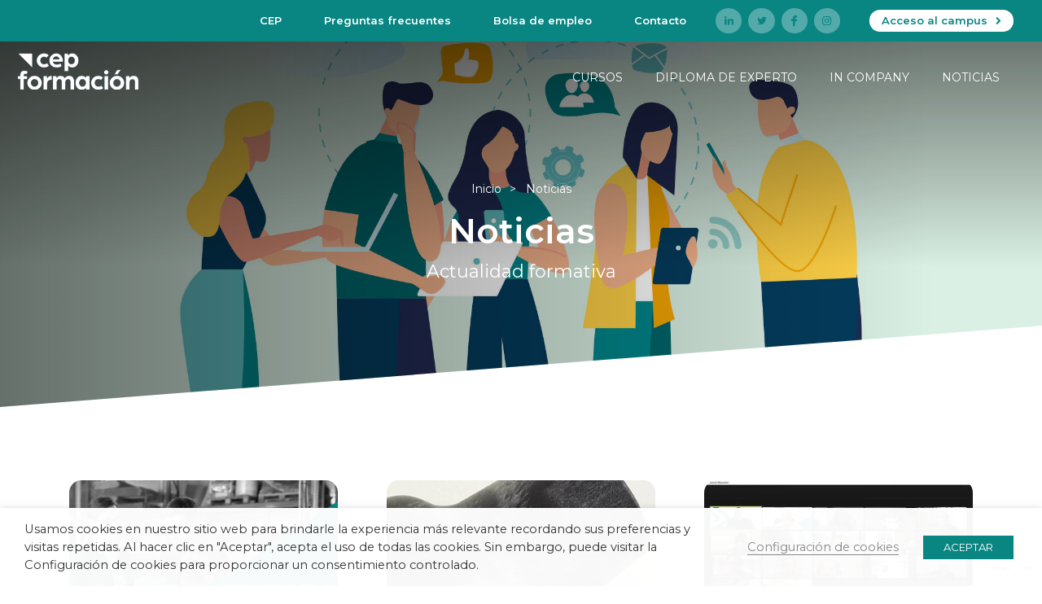

--- FILE ---
content_type: text/html; charset=UTF-8
request_url: https://www.cep-plasticos.com/cat/formacion/page/3/
body_size: 25151
content:
<!DOCTYPE HTML>
<html lang="es">
	<head>
		<meta charset="UTF-8">
		<title>Formación archivos | Página 3 de 4 | Centro Español de Plásticos</title>
		<meta name="viewport" content="width=device-width, initial-scale=1">

		<meta name='robots' content='index, follow, max-image-preview:large, max-snippet:-1, max-video-preview:-1' />
	<style>img:is([sizes="auto" i], [sizes^="auto," i]) { contain-intrinsic-size: 3000px 1500px }</style>
	
	<!-- This site is optimized with the Yoast SEO plugin v26.7 - https://yoast.com/wordpress/plugins/seo/ -->
	<link rel="canonical" href="https://www.cep-plasticos.com/cat/formacion/page/3/" />
	<link rel="prev" href="https://www.cep-plasticos.com/cat/formacion/page/2/" />
	<link rel="next" href="https://www.cep-plasticos.com/cat/formacion/page/4/" />
	<meta property="og:locale" content="es_ES" />
	<meta property="og:type" content="article" />
	<meta property="og:title" content="Formación archivos | Página 3 de 4 | Centro Español de Plásticos" />
	<meta property="og:url" content="https://www.cep-plasticos.com/cat/formacion/" />
	<meta property="og:site_name" content="Centro Español de Plásticos" />
	<meta name="twitter:card" content="summary_large_image" />
	<script type="application/ld+json" class="yoast-schema-graph">{"@context":"https://schema.org","@graph":[{"@type":"CollectionPage","@id":"https://www.cep-plasticos.com/cat/formacion/","url":"https://www.cep-plasticos.com/cat/formacion/page/3/","name":"Formación archivos | Página 3 de 4 | Centro Español de Plásticos","isPartOf":{"@id":"https://www.cep-plasticos.com/#website"},"primaryImageOfPage":{"@id":"https://www.cep-plasticos.com/cat/formacion/page/3/#primaryimage"},"image":{"@id":"https://www.cep-plasticos.com/cat/formacion/page/3/#primaryimage"},"thumbnailUrl":"https://www.cep-plasticos.com/wp-content/uploads/2021/04/RRSS_EXPERTO_2021-web2.jpg","breadcrumb":{"@id":"https://www.cep-plasticos.com/cat/formacion/page/3/#breadcrumb"},"inLanguage":"es"},{"@type":"ImageObject","inLanguage":"es","@id":"https://www.cep-plasticos.com/cat/formacion/page/3/#primaryimage","url":"https://www.cep-plasticos.com/wp-content/uploads/2021/04/RRSS_EXPERTO_2021-web2.jpg","contentUrl":"https://www.cep-plasticos.com/wp-content/uploads/2021/04/RRSS_EXPERTO_2021-web2.jpg","width":1500,"height":767},{"@type":"BreadcrumbList","@id":"https://www.cep-plasticos.com/cat/formacion/page/3/#breadcrumb","itemListElement":[{"@type":"ListItem","position":1,"name":"Portada","item":"https://www.cep-plasticos.com/"},{"@type":"ListItem","position":2,"name":"Formación"}]},{"@type":"WebSite","@id":"https://www.cep-plasticos.com/#website","url":"https://www.cep-plasticos.com/","name":"Centro Español de Plásticos","description":"Centro Español de Plásticos","potentialAction":[{"@type":"SearchAction","target":{"@type":"EntryPoint","urlTemplate":"https://www.cep-plasticos.com/?s={search_term_string}"},"query-input":{"@type":"PropertyValueSpecification","valueRequired":true,"valueName":"search_term_string"}}],"inLanguage":"es"}]}</script>
	<!-- / Yoast SEO plugin. -->


<link rel='dns-prefetch' href='//cdnjs.cloudflare.com' />
<link rel='dns-prefetch' href='//static.addtoany.com' />
<link rel='dns-prefetch' href='//maps.googleapis.com' />
<link rel='dns-prefetch' href='//meet.jit.si' />
<link rel='dns-prefetch' href='//fonts.googleapis.com' />
<style id='classic-theme-styles-inline-css' type='text/css'>
/*! This file is auto-generated */
.wp-block-button__link{color:#fff;background-color:#32373c;border-radius:9999px;box-shadow:none;text-decoration:none;padding:calc(.667em + 2px) calc(1.333em + 2px);font-size:1.125em}.wp-block-file__button{background:#32373c;color:#fff;text-decoration:none}
</style>
<style id='filebird-block-filebird-gallery-style-inline-css' type='text/css'>
ul.filebird-block-filebird-gallery{margin:auto!important;padding:0!important;width:100%}ul.filebird-block-filebird-gallery.layout-grid{display:grid;grid-gap:20px;align-items:stretch;grid-template-columns:repeat(var(--columns),1fr);justify-items:stretch}ul.filebird-block-filebird-gallery.layout-grid li img{border:1px solid #ccc;box-shadow:2px 2px 6px 0 rgba(0,0,0,.3);height:100%;max-width:100%;-o-object-fit:cover;object-fit:cover;width:100%}ul.filebird-block-filebird-gallery.layout-masonry{-moz-column-count:var(--columns);-moz-column-gap:var(--space);column-gap:var(--space);-moz-column-width:var(--min-width);columns:var(--min-width) var(--columns);display:block;overflow:auto}ul.filebird-block-filebird-gallery.layout-masonry li{margin-bottom:var(--space)}ul.filebird-block-filebird-gallery li{list-style:none}ul.filebird-block-filebird-gallery li figure{height:100%;margin:0;padding:0;position:relative;width:100%}ul.filebird-block-filebird-gallery li figure figcaption{background:linear-gradient(0deg,rgba(0,0,0,.7),rgba(0,0,0,.3) 70%,transparent);bottom:0;box-sizing:border-box;color:#fff;font-size:.8em;margin:0;max-height:100%;overflow:auto;padding:3em .77em .7em;position:absolute;text-align:center;width:100%;z-index:2}ul.filebird-block-filebird-gallery li figure figcaption a{color:inherit}

</style>
<link rel='stylesheet' id='block-banner-css-css' href='https://www.cep-plasticos.com/wp-content/themes/musca_cep/musca/blocks/banner/banner.css' type='text/css' media='all' />
<link rel='stylesheet' id='block-courses-featured-css-css' href='https://www.cep-plasticos.com/wp-content/themes/musca_cep/musca/blocks/courses_featured/courses_featured.css' type='text/css' media='all' />
<link rel='stylesheet' id='block-events-featured-css-css' href='https://www.cep-plasticos.com/wp-content/themes/musca_cep/musca/blocks/events_featured/events_featured.css' type='text/css' media='all' />
<link rel='stylesheet' id='block-general-recommendations-css-css' href='https://www.cep-plasticos.com/wp-content/themes/musca_cep/musca/blocks/general_recommendations/general_recommendations.css' type='text/css' media='all' />
<link rel='stylesheet' id='block-last-posts-css-css' href='https://www.cep-plasticos.com/wp-content/themes/musca_cep/musca/blocks/last_posts/last_posts.css' type='text/css' media='all' />
<link rel='stylesheet' id='block-number-counter-css-css' href='https://www.cep-plasticos.com/wp-content/themes/musca_cep/musca/blocks/number_counter/number_counter.css' type='text/css' media='all' />
<link rel='stylesheet' id='owl-carousel-css-css' href='https://cdnjs.cloudflare.com/ajax/libs/OwlCarousel2/2.3.4/assets/owl.carousel.min.css' type='text/css' media='all' />
<link rel='stylesheet' id='owl-theme-default-css-css' href='https://cdnjs.cloudflare.com/ajax/libs/OwlCarousel2/2.3.4/assets/owl.theme.default.min.css' type='text/css' media='all' />
<link rel='stylesheet' id='block-slider-simple-css-css' href='https://www.cep-plasticos.com/wp-content/themes/musca_cep/musca/blocks/slider_simple/slider_simple.css' type='text/css' media='all' />
<link rel='stylesheet' id='block-sponsors-css-css' href='https://www.cep-plasticos.com/wp-content/themes/musca_cep/musca/blocks/sponsors/sponsors.css' type='text/css' media='all' />
<link rel='stylesheet' id='block-text-css-css' href='https://www.cep-plasticos.com/wp-content/themes/musca_cep/musca/blocks/text/text.css' type='text/css' media='all' />
<style id='global-styles-inline-css' type='text/css'>
:root{--wp--preset--aspect-ratio--square: 1;--wp--preset--aspect-ratio--4-3: 4/3;--wp--preset--aspect-ratio--3-4: 3/4;--wp--preset--aspect-ratio--3-2: 3/2;--wp--preset--aspect-ratio--2-3: 2/3;--wp--preset--aspect-ratio--16-9: 16/9;--wp--preset--aspect-ratio--9-16: 9/16;--wp--preset--color--black: #000000;--wp--preset--color--cyan-bluish-gray: #abb8c3;--wp--preset--color--white: #ffffff;--wp--preset--color--pale-pink: #f78da7;--wp--preset--color--vivid-red: #cf2e2e;--wp--preset--color--luminous-vivid-orange: #ff6900;--wp--preset--color--luminous-vivid-amber: #fcb900;--wp--preset--color--light-green-cyan: #7bdcb5;--wp--preset--color--vivid-green-cyan: #00d084;--wp--preset--color--pale-cyan-blue: #8ed1fc;--wp--preset--color--vivid-cyan-blue: #0693e3;--wp--preset--color--vivid-purple: #9b51e0;--wp--preset--gradient--vivid-cyan-blue-to-vivid-purple: linear-gradient(135deg,rgba(6,147,227,1) 0%,rgb(155,81,224) 100%);--wp--preset--gradient--light-green-cyan-to-vivid-green-cyan: linear-gradient(135deg,rgb(122,220,180) 0%,rgb(0,208,130) 100%);--wp--preset--gradient--luminous-vivid-amber-to-luminous-vivid-orange: linear-gradient(135deg,rgba(252,185,0,1) 0%,rgba(255,105,0,1) 100%);--wp--preset--gradient--luminous-vivid-orange-to-vivid-red: linear-gradient(135deg,rgba(255,105,0,1) 0%,rgb(207,46,46) 100%);--wp--preset--gradient--very-light-gray-to-cyan-bluish-gray: linear-gradient(135deg,rgb(238,238,238) 0%,rgb(169,184,195) 100%);--wp--preset--gradient--cool-to-warm-spectrum: linear-gradient(135deg,rgb(74,234,220) 0%,rgb(151,120,209) 20%,rgb(207,42,186) 40%,rgb(238,44,130) 60%,rgb(251,105,98) 80%,rgb(254,248,76) 100%);--wp--preset--gradient--blush-light-purple: linear-gradient(135deg,rgb(255,206,236) 0%,rgb(152,150,240) 100%);--wp--preset--gradient--blush-bordeaux: linear-gradient(135deg,rgb(254,205,165) 0%,rgb(254,45,45) 50%,rgb(107,0,62) 100%);--wp--preset--gradient--luminous-dusk: linear-gradient(135deg,rgb(255,203,112) 0%,rgb(199,81,192) 50%,rgb(65,88,208) 100%);--wp--preset--gradient--pale-ocean: linear-gradient(135deg,rgb(255,245,203) 0%,rgb(182,227,212) 50%,rgb(51,167,181) 100%);--wp--preset--gradient--electric-grass: linear-gradient(135deg,rgb(202,248,128) 0%,rgb(113,206,126) 100%);--wp--preset--gradient--midnight: linear-gradient(135deg,rgb(2,3,129) 0%,rgb(40,116,252) 100%);--wp--preset--font-size--small: 13px;--wp--preset--font-size--medium: 20px;--wp--preset--font-size--large: 36px;--wp--preset--font-size--x-large: 42px;--wp--preset--spacing--20: 0.44rem;--wp--preset--spacing--30: 0.67rem;--wp--preset--spacing--40: 1rem;--wp--preset--spacing--50: 1.5rem;--wp--preset--spacing--60: 2.25rem;--wp--preset--spacing--70: 3.38rem;--wp--preset--spacing--80: 5.06rem;--wp--preset--shadow--natural: 6px 6px 9px rgba(0, 0, 0, 0.2);--wp--preset--shadow--deep: 12px 12px 50px rgba(0, 0, 0, 0.4);--wp--preset--shadow--sharp: 6px 6px 0px rgba(0, 0, 0, 0.2);--wp--preset--shadow--outlined: 6px 6px 0px -3px rgba(255, 255, 255, 1), 6px 6px rgba(0, 0, 0, 1);--wp--preset--shadow--crisp: 6px 6px 0px rgba(0, 0, 0, 1);}:where(.is-layout-flex){gap: 0.5em;}:where(.is-layout-grid){gap: 0.5em;}body .is-layout-flex{display: flex;}.is-layout-flex{flex-wrap: wrap;align-items: center;}.is-layout-flex > :is(*, div){margin: 0;}body .is-layout-grid{display: grid;}.is-layout-grid > :is(*, div){margin: 0;}:where(.wp-block-columns.is-layout-flex){gap: 2em;}:where(.wp-block-columns.is-layout-grid){gap: 2em;}:where(.wp-block-post-template.is-layout-flex){gap: 1.25em;}:where(.wp-block-post-template.is-layout-grid){gap: 1.25em;}.has-black-color{color: var(--wp--preset--color--black) !important;}.has-cyan-bluish-gray-color{color: var(--wp--preset--color--cyan-bluish-gray) !important;}.has-white-color{color: var(--wp--preset--color--white) !important;}.has-pale-pink-color{color: var(--wp--preset--color--pale-pink) !important;}.has-vivid-red-color{color: var(--wp--preset--color--vivid-red) !important;}.has-luminous-vivid-orange-color{color: var(--wp--preset--color--luminous-vivid-orange) !important;}.has-luminous-vivid-amber-color{color: var(--wp--preset--color--luminous-vivid-amber) !important;}.has-light-green-cyan-color{color: var(--wp--preset--color--light-green-cyan) !important;}.has-vivid-green-cyan-color{color: var(--wp--preset--color--vivid-green-cyan) !important;}.has-pale-cyan-blue-color{color: var(--wp--preset--color--pale-cyan-blue) !important;}.has-vivid-cyan-blue-color{color: var(--wp--preset--color--vivid-cyan-blue) !important;}.has-vivid-purple-color{color: var(--wp--preset--color--vivid-purple) !important;}.has-black-background-color{background-color: var(--wp--preset--color--black) !important;}.has-cyan-bluish-gray-background-color{background-color: var(--wp--preset--color--cyan-bluish-gray) !important;}.has-white-background-color{background-color: var(--wp--preset--color--white) !important;}.has-pale-pink-background-color{background-color: var(--wp--preset--color--pale-pink) !important;}.has-vivid-red-background-color{background-color: var(--wp--preset--color--vivid-red) !important;}.has-luminous-vivid-orange-background-color{background-color: var(--wp--preset--color--luminous-vivid-orange) !important;}.has-luminous-vivid-amber-background-color{background-color: var(--wp--preset--color--luminous-vivid-amber) !important;}.has-light-green-cyan-background-color{background-color: var(--wp--preset--color--light-green-cyan) !important;}.has-vivid-green-cyan-background-color{background-color: var(--wp--preset--color--vivid-green-cyan) !important;}.has-pale-cyan-blue-background-color{background-color: var(--wp--preset--color--pale-cyan-blue) !important;}.has-vivid-cyan-blue-background-color{background-color: var(--wp--preset--color--vivid-cyan-blue) !important;}.has-vivid-purple-background-color{background-color: var(--wp--preset--color--vivid-purple) !important;}.has-black-border-color{border-color: var(--wp--preset--color--black) !important;}.has-cyan-bluish-gray-border-color{border-color: var(--wp--preset--color--cyan-bluish-gray) !important;}.has-white-border-color{border-color: var(--wp--preset--color--white) !important;}.has-pale-pink-border-color{border-color: var(--wp--preset--color--pale-pink) !important;}.has-vivid-red-border-color{border-color: var(--wp--preset--color--vivid-red) !important;}.has-luminous-vivid-orange-border-color{border-color: var(--wp--preset--color--luminous-vivid-orange) !important;}.has-luminous-vivid-amber-border-color{border-color: var(--wp--preset--color--luminous-vivid-amber) !important;}.has-light-green-cyan-border-color{border-color: var(--wp--preset--color--light-green-cyan) !important;}.has-vivid-green-cyan-border-color{border-color: var(--wp--preset--color--vivid-green-cyan) !important;}.has-pale-cyan-blue-border-color{border-color: var(--wp--preset--color--pale-cyan-blue) !important;}.has-vivid-cyan-blue-border-color{border-color: var(--wp--preset--color--vivid-cyan-blue) !important;}.has-vivid-purple-border-color{border-color: var(--wp--preset--color--vivid-purple) !important;}.has-vivid-cyan-blue-to-vivid-purple-gradient-background{background: var(--wp--preset--gradient--vivid-cyan-blue-to-vivid-purple) !important;}.has-light-green-cyan-to-vivid-green-cyan-gradient-background{background: var(--wp--preset--gradient--light-green-cyan-to-vivid-green-cyan) !important;}.has-luminous-vivid-amber-to-luminous-vivid-orange-gradient-background{background: var(--wp--preset--gradient--luminous-vivid-amber-to-luminous-vivid-orange) !important;}.has-luminous-vivid-orange-to-vivid-red-gradient-background{background: var(--wp--preset--gradient--luminous-vivid-orange-to-vivid-red) !important;}.has-very-light-gray-to-cyan-bluish-gray-gradient-background{background: var(--wp--preset--gradient--very-light-gray-to-cyan-bluish-gray) !important;}.has-cool-to-warm-spectrum-gradient-background{background: var(--wp--preset--gradient--cool-to-warm-spectrum) !important;}.has-blush-light-purple-gradient-background{background: var(--wp--preset--gradient--blush-light-purple) !important;}.has-blush-bordeaux-gradient-background{background: var(--wp--preset--gradient--blush-bordeaux) !important;}.has-luminous-dusk-gradient-background{background: var(--wp--preset--gradient--luminous-dusk) !important;}.has-pale-ocean-gradient-background{background: var(--wp--preset--gradient--pale-ocean) !important;}.has-electric-grass-gradient-background{background: var(--wp--preset--gradient--electric-grass) !important;}.has-midnight-gradient-background{background: var(--wp--preset--gradient--midnight) !important;}.has-small-font-size{font-size: var(--wp--preset--font-size--small) !important;}.has-medium-font-size{font-size: var(--wp--preset--font-size--medium) !important;}.has-large-font-size{font-size: var(--wp--preset--font-size--large) !important;}.has-x-large-font-size{font-size: var(--wp--preset--font-size--x-large) !important;}
:where(.wp-block-post-template.is-layout-flex){gap: 1.25em;}:where(.wp-block-post-template.is-layout-grid){gap: 1.25em;}
:where(.wp-block-columns.is-layout-flex){gap: 2em;}:where(.wp-block-columns.is-layout-grid){gap: 2em;}
:root :where(.wp-block-pullquote){font-size: 1.5em;line-height: 1.6;}
</style>
<link rel='stylesheet' id='contact-form-7-css' href='https://www.cep-plasticos.com/wp-content/plugins/contact-form-7/includes/css/styles.css' type='text/css' media='all' />
<link rel='stylesheet' id='cookie-law-info-css' href='https://www.cep-plasticos.com/wp-content/plugins/webtoffee-gdpr-cookie-consent/public/css/cookie-law-info-public.css' type='text/css' media='all' />
<link rel='stylesheet' id='cookie-law-info-gdpr-css' href='https://www.cep-plasticos.com/wp-content/plugins/webtoffee-gdpr-cookie-consent/public/css/cookie-law-info-gdpr.css' type='text/css' media='all' />
<link rel='stylesheet' id='wpcf7-redirect-script-frontend-css' href='https://www.cep-plasticos.com/wp-content/plugins/wpcf7-redirect/build/assets/frontend-script.css' type='text/css' media='all' />
<link rel='stylesheet' id='bootstrap-style-css' href='https://stackpath.bootstrapcdn.com/bootstrap/4.5.0/css/bootstrap.min.css' type='text/css' media='all' />
<link rel='stylesheet' id='google-font-css' href='https://fonts.googleapis.com/css2?family=Montserrat%3Awght%40300%3B400%3B600%3B800&#038;display=swap' type='text/css' media='all' />
<link rel='stylesheet' id='fontello-font-css' href='https://www.cep-plasticos.com/wp-content/themes/musca_cep/assets/fontello/css/fontello.css' type='text/css' media='all' />
<link rel='stylesheet' id='select2-css' href='https://cdn.jsdelivr.net/select2/4.0.2/css/select2.min.css' type='text/css' media='all' />
<link rel='stylesheet' id='custom-scroll-css-css' href='https://www.cep-plasticos.com/wp-content/themes/musca_cep/assets/css/CustomScrollbar.css' type='text/css' media='all' />
<link rel='stylesheet' id='animate-style-css' href='https://cdnjs.cloudflare.com/ajax/libs/animate.css/4.1.0/animate.min.css' type='text/css' media='all' />
<link rel='stylesheet' id='theme-style-css' href='https://www.cep-plasticos.com/wp-content/themes/musca_cep/assets/css/theme.css' type='text/css' media='all' />
<link rel='stylesheet' id='theme-custom-style-css' href='https://www.cep-plasticos.com/wp-content/themes/musca_cep/assets/css/theme-custom.css' type='text/css' media='all' />
<link rel='stylesheet' id='dflip-icons-style-css' href='https://www.cep-plasticos.com/wp-content/plugins/dflip/assets/css/themify-icons.min.css' type='text/css' media='all' />
<link rel='stylesheet' id='dflip-style-css' href='https://www.cep-plasticos.com/wp-content/plugins/dflip/assets/css/dflip.min.css' type='text/css' media='all' />
<link rel='stylesheet' id='evcal_google_fonts-css' href='https://fonts.googleapis.com/css?family=Noto+Sans%3A400%2C400italic%2C700%7CPoppins%3A700%2C800%2C900&#038;subset=latin%2Clatin-ext' type='text/css' media='all' />
<link rel='stylesheet' id='evcal_cal_default-css' href='//www.cep-plasticos.com/wp-content/plugins/eventON/assets/css/eventon_styles.css' type='text/css' media='all' />
<link rel='stylesheet' id='evo_font_icons-css' href='//www.cep-plasticos.com/wp-content/plugins/eventON/assets/fonts/all.css' type='text/css' media='all' />
<link rel='stylesheet' id='eventon_dynamic_styles-css' href='//www.cep-plasticos.com/wp-content/plugins/eventON/assets/css/eventon_dynamic_styles.css' type='text/css' media='all' />
<link rel='stylesheet' id='recent-posts-widget-with-thumbnails-public-style-css' href='https://www.cep-plasticos.com/wp-content/plugins/recent-posts-widget-with-thumbnails/public.css' type='text/css' media='all' />
<link rel='stylesheet' id='addtoany-css' href='https://www.cep-plasticos.com/wp-content/plugins/add-to-any/addtoany.min.css' type='text/css' media='all' />
<style id='addtoany-inline-css' type='text/css'>
.a2a_svg { border-radius: 50% !important; padding: 5px !important; }
</style>
<link rel='stylesheet' id='cf7cf-style-css' href='https://www.cep-plasticos.com/wp-content/plugins/cf7-conditional-fields/style.css' type='text/css' media='all' />
<link rel='stylesheet' id='wpjb-glyphs-css' href='https://www.cep-plasticos.com/wp-content/plugins/wpjobboard/public/css/wpjb-glyphs.css' type='text/css' media='all' />
<link rel='stylesheet' id='wpjb-css-css' href='https://www.cep-plasticos.com/wp-content/plugins/wpjobboard/public/css/frontend.css' type='text/css' media='all' />
<script type="text/javascript" src="https://www.cep-plasticos.com/wp-includes/js/jquery/jquery.min.js" id="jquery-core-js"></script>
<script type="text/javascript" src="https://www.cep-plasticos.com/wp-includes/js/jquery/jquery-migrate.min.js" id="jquery-migrate-js"></script>
<script type="text/javascript" id="addtoany-core-js-before">
/* <![CDATA[ */
window.a2a_config=window.a2a_config||{};a2a_config.callbacks=[];a2a_config.overlays=[];a2a_config.templates={};a2a_localize = {
	Share: "Compartir",
	Save: "Guardar",
	Subscribe: "Suscribir",
	Email: "Correo electrónico",
	Bookmark: "Marcador",
	ShowAll: "Mostrar todo",
	ShowLess: "Mostrar menos",
	FindServices: "Encontrar servicio(s)",
	FindAnyServiceToAddTo: "Encuentra al instante cualquier servicio para añadir a",
	PoweredBy: "Funciona con",
	ShareViaEmail: "Compartir por correo electrónico",
	SubscribeViaEmail: "Suscribirse a través de correo electrónico",
	BookmarkInYourBrowser: "Añadir a marcadores de tu navegador",
	BookmarkInstructions: "Presiona «Ctrl+D» o «\u2318+D» para añadir esta página a marcadores",
	AddToYourFavorites: "Añadir a tus favoritos",
	SendFromWebOrProgram: "Enviar desde cualquier dirección o programa de correo electrónico ",
	EmailProgram: "Programa de correo electrónico",
	More: "Más&#8230;",
	ThanksForSharing: "¡Gracias por compartir!",
	ThanksForFollowing: "¡Gracias por seguirnos!"
};

a2a_config.icon_color="#098582,#ffffff";
/* ]]> */
</script>
<script type="text/javascript" defer src="https://static.addtoany.com/menu/page.js" id="addtoany-core-js"></script>
<script type="text/javascript" defer src="https://www.cep-plasticos.com/wp-content/plugins/add-to-any/addtoany.min.js" id="addtoany-jquery-js"></script>
<script type="text/javascript" id="cookie-law-info-js-extra">
/* <![CDATA[ */
var Cli_Data = {"nn_cookie_ids":["_ga","_gid","_gat"],"non_necessary_cookies":{"analytics":["_ga","_gid"],"performance":["_gat"]},"cookielist":{"necessary":{"0":{"ID":9685,"post_author":"1","post_date":"2020-09-23 10:06:12","post_date_gmt":"2020-09-23 10:06:12","post_content":"La cookie est\u00e1 configurada por el complemento de consentimiento de cookies de GDPR y se utiliza para almacenar si el usuario ha dado su consentimiento o no para el uso de cookies. No almacena ning\u00fan dato personal.","post_title":"viewed_cookie_policy","post_excerpt":"","post_status":"publish","comment_status":"closed","ping_status":"closed","post_password":"","post_name":"viewed_cookie_policy","to_ping":"","pinged":"","post_modified":"2020-09-23 14:49:32","post_modified_gmt":"2020-09-23 14:49:32","post_content_filtered":"","post_parent":0,"guid":"http:\/\/www.cep-plasticos.com\/cookielawinfo\/viewed_cookie_policy\/","menu_order":0,"post_type":"cookielawinfo","post_mime_type":"","comment_count":"0","filter":"raw"},"1":{"ID":9686,"post_author":"1","post_date":"2020-09-23 10:06:12","post_date_gmt":"2020-09-23 10:06:12","post_content":"Esta cookie est\u00e1 configurada por el complemento de consentimiento de cookies de GDPR. Las cookies se utilizan para almacenar el consentimiento del usuario para las cookies en la categor\u00eda \"Necesarias\".","post_title":"cookielawinfo-checkbox-necessary","post_excerpt":"","post_status":"publish","comment_status":"closed","ping_status":"closed","post_password":"","post_name":"cookielawinfo-checkbox-necessary","to_ping":"","pinged":"","post_modified":"2020-09-23 14:49:47","post_modified_gmt":"2020-09-23 14:49:47","post_content_filtered":"","post_parent":0,"guid":"http:\/\/www.cep-plasticos.com\/cookielawinfo\/cookielawinfo-checkbox-necessary\/","menu_order":0,"post_type":"cookielawinfo","post_mime_type":"","comment_count":"0","filter":"raw"},"2":{"ID":9687,"post_author":"1","post_date":"2020-09-23 10:06:12","post_date_gmt":"2020-09-23 10:06:12","post_content":"Esta cookie est\u00e1 configurada por el complemento de consentimiento de cookies de GDPR. Las cookies se utilizan para almacenar el consentimiento del usuario para las cookies en la categor\u00eda \"No necesarias\".","post_title":"cookielawinfo-checkbox-non-necessary","post_excerpt":"","post_status":"publish","comment_status":"closed","ping_status":"closed","post_password":"","post_name":"cookielawinfo-checkbox-non-necessary","to_ping":"","pinged":"","post_modified":"2020-09-23 14:50:06","post_modified_gmt":"2020-09-23 14:50:06","post_content_filtered":"","post_parent":0,"guid":"http:\/\/www.cep-plasticos.com\/cookielawinfo\/cookielawinfo-checkbox-non-necessary\/","menu_order":0,"post_type":"cookielawinfo","post_mime_type":"","comment_count":"0","filter":"raw"},"term_id":203,"name":"Necesaria","loadonstart":0,"defaultstate":"enabled","ccpa_optout":0},"analytics":{"0":{"ID":9690,"post_author":"1","post_date":"2020-09-23 11:10:27","post_date_gmt":"2020-09-23 11:10:27","post_content":"Esta cookie es instalada por Google Analytics. La cookie se utiliza para calcular los datos de visitantes, sesiones, campa\u00f1as y realizar un seguimiento del uso del sitio para el informe de an\u00e1lisis del sitio. Las cookies almacenan informaci\u00f3n de forma an\u00f3nima y asignan un n\u00famero generado aleatorio para identificar visitantes \u00fanicos.","post_title":"_ga","post_excerpt":"_ga","post_status":"publish","comment_status":"closed","ping_status":"closed","post_password":"","post_name":"_ga","to_ping":"","pinged":"","post_modified":"2020-09-23 14:47:59","post_modified_gmt":"2020-09-23 14:47:59","post_content_filtered":"","post_parent":0,"guid":"http:\/\/www.cep-plasticos.com\/cookielawinfo\/_ga\/","menu_order":0,"post_type":"cookielawinfo","post_mime_type":"","comment_count":"0","filter":"raw"},"1":{"ID":9691,"post_author":"1","post_date":"2020-09-23 11:10:27","post_date_gmt":"2020-09-23 11:10:27","post_content":"Esta cookie es instalada por Google Analytics. La cookie se utiliza para almacenar informaci\u00f3n sobre c\u00f3mo los visitantes usan un sitio web y ayuda a crear un informe anal\u00edtico de c\u00f3mo est\u00e1 funcionando el sitio web. Los datos recopilados, incluido el n\u00famero de visitantes, la fuente de donde provienen y las p\u00e1ginas, se muestran de forma an\u00f3nima.","post_title":"_gid","post_excerpt":"_gid","post_status":"publish","comment_status":"closed","ping_status":"closed","post_password":"","post_name":"_gid","to_ping":"","pinged":"","post_modified":"2020-09-23 14:48:13","post_modified_gmt":"2020-09-23 14:48:13","post_content_filtered":"","post_parent":0,"guid":"http:\/\/www.cep-plasticos.com\/cookielawinfo\/_gid\/","menu_order":0,"post_type":"cookielawinfo","post_mime_type":"","comment_count":"0","filter":"raw"},"term_id":206,"name":"Analytics","loadonstart":0,"defaultstate":"disabled","ccpa_optout":0},"performance":{"0":{"ID":9692,"post_author":"1","post_date":"2020-09-23 11:10:27","post_date_gmt":"2020-09-23 11:10:27","post_content":"Google Universal Analytics instala estas cookies para acelerar la tasa de solicitud y limitar la recopilaci\u00f3n de datos en sitios de alto tr\u00e1fico.","post_title":"_gat","post_excerpt":"_gat","post_status":"publish","comment_status":"closed","ping_status":"closed","post_password":"","post_name":"_gat","to_ping":"","pinged":"","post_modified":"2020-09-23 14:49:14","post_modified_gmt":"2020-09-23 14:49:14","post_content_filtered":"","post_parent":0,"guid":"http:\/\/www.cep-plasticos.com\/cookielawinfo\/_gat\/","menu_order":0,"post_type":"cookielawinfo","post_mime_type":"","comment_count":"0","filter":"raw"},"term_id":207,"name":"Actuaci\u00f3n","loadonstart":0,"defaultstate":"disabled","ccpa_optout":0}},"ajax_url":"https:\/\/www.cep-plasticos.com\/wp-admin\/admin-ajax.php","current_lang":"es","security":"4e57738314","eu_countries":["GB"],"geoIP":"disabled","consentVersion":"2","strictlyEnabled":["necessary","obligatoire"],"cookieDomain":"","privacy_length":"250","ccpaEnabled":"","ccpaRegionBased":"","ccpaBarEnabled":"","ccpaType":"gdpr"};
var log_object = {"ajax_url":"https:\/\/www.cep-plasticos.com\/wp-admin\/admin-ajax.php"};
/* ]]> */
</script>
<script type="text/javascript" src="https://www.cep-plasticos.com/wp-content/plugins/webtoffee-gdpr-cookie-consent/public/js/cookie-law-info-public.js" id="cookie-law-info-js"></script>
<script type="text/javascript" src="https://www.cep-plasticos.com/wp-content/themes/musca_cep/assets/js/CustomScrollbar.js" id="custom-scroll-js-js"></script>
<script type="text/javascript" id="evo-inlinescripts-header-js-after">
/* <![CDATA[ */
jQuery(document).ready(function($){});
/* ]]> */
</script>
<script type="text/javascript" id="wpjb-js-js-extra">
/* <![CDATA[ */
var WpjbData = {"no_jobs_found":"No job listings found","no_resumes_found":"No resumes found","load_x_more":"Load %d more","date_format":"Y\/m\/d","datepicker_date_format":"yy\/mm\/dd","max_date":"9999\/12\/31"};
/* ]]> */
</script>
<script type="text/javascript" src="https://www.cep-plasticos.com/wp-content/plugins/wpjobboard/public/js/frontend.js" id="wpjb-js-js"></script>
<!-- Stream WordPress user activity plugin v4.1.1 -->
<script type="text/javascript">
(function(url){
	if(/(?:Chrome\/26\.0\.1410\.63 Safari\/537\.31|WordfenceTestMonBot)/.test(navigator.userAgent)){ return; }
	var addEvent = function(evt, handler) {
		if (window.addEventListener) {
			document.addEventListener(evt, handler, false);
		} else if (window.attachEvent) {
			document.attachEvent('on' + evt, handler);
		}
	};
	var removeEvent = function(evt, handler) {
		if (window.removeEventListener) {
			document.removeEventListener(evt, handler, false);
		} else if (window.detachEvent) {
			document.detachEvent('on' + evt, handler);
		}
	};
	var evts = 'contextmenu dblclick drag dragend dragenter dragleave dragover dragstart drop keydown keypress keyup mousedown mousemove mouseout mouseover mouseup mousewheel scroll'.split(' ');
	var logHuman = function() {
		if (window.wfLogHumanRan) { return; }
		window.wfLogHumanRan = true;
		var wfscr = document.createElement('script');
		wfscr.type = 'text/javascript';
		wfscr.async = true;
		wfscr.src = url + '&r=' + Math.random();
		(document.getElementsByTagName('head')[0]||document.getElementsByTagName('body')[0]).appendChild(wfscr);
		for (var i = 0; i < evts.length; i++) {
			removeEvent(evts[i], logHuman);
		}
	};
	for (var i = 0; i < evts.length; i++) {
		addEvent(evts[i], logHuman);
	}
})('//www.cep-plasticos.com/?wordfence_lh=1&hid=A22020DF7D362E3B53FAD5566AA08773');
</script><script data-cfasync="false"> var dFlipLocation = "https://www.cep-plasticos.com/wp-content/plugins/dflip/assets/"; var dFlipWPGlobal = {"text":{"toggleSound":"Activar\/desactivar sonido","toggleThumbnails":"Ver miniaturas","toggleOutline":"Toggle Outline\/Bookmark","previousPage":"Anterior","nextPage":"Siguiente","toggleFullscreen":"Ver a pantalla completa","zoomIn":"Aumentar","zoomOut":"Reducir","toggleHelp":"Toggle Help","singlePageMode":"Ver por p\u00e1gina","doublePageMode":"Doble p\u00e1gina","downloadPDFFile":"Descargar PDF","gotoFirstPage":"Primera p\u00e1gina","gotoLastPage":"\u00daltima p\u00e1gina","share":"Compartir","mailSubject":"Me gustar\u00eda que vieses la revista","mailBody":"M\u00edrate esta revista{{url}}","loading":"Cargando"},"moreControls":"download,pageMode,startPage,endPage","hideControls":"","scrollWheel":"false","backgroundColor":"#ffffff","backgroundImage":"","height":"auto","paddingLeft":"20","paddingRight":"20","controlsPosition":"bottom","duration":"800","soundEnable":"false","enableDownload":"true","enableAnalytics":"true","webgl":"true","hard":"none","maxTextureSize":"1600","rangeChunkSize":"524288","zoomRatio":"1.5","stiffness":"3","pageMode":"0","singlePageMode":"0","pageSize":"0","autoPlay":"false","autoPlayDuration":"5000","autoPlayStart":"false","linkTarget":"2","sharePrefix":"CEP-"};</script><meta name="generator" content="Elementor 3.34.1; features: additional_custom_breakpoints; settings: css_print_method-external, google_font-enabled, font_display-auto">
			<style>
				.e-con.e-parent:nth-of-type(n+4):not(.e-lazyloaded):not(.e-no-lazyload),
				.e-con.e-parent:nth-of-type(n+4):not(.e-lazyloaded):not(.e-no-lazyload) * {
					background-image: none !important;
				}
				@media screen and (max-height: 1024px) {
					.e-con.e-parent:nth-of-type(n+3):not(.e-lazyloaded):not(.e-no-lazyload),
					.e-con.e-parent:nth-of-type(n+3):not(.e-lazyloaded):not(.e-no-lazyload) * {
						background-image: none !important;
					}
				}
				@media screen and (max-height: 640px) {
					.e-con.e-parent:nth-of-type(n+2):not(.e-lazyloaded):not(.e-no-lazyload),
					.e-con.e-parent:nth-of-type(n+2):not(.e-lazyloaded):not(.e-no-lazyload) * {
						background-image: none !important;
					}
				}
			</style>
					<style type="text/css" id="wp-custom-css">
			.musca-block-text a {
    color: #098582;
    text-decoration: none;
    display: inline-block;
    border-bottom: 0px solid #098582;
    padding-bottom: 2px;
}		</style>
		
		<!-- Global site tag (gtag.js) - Google Analytics -->
		<script async src="https://www.googletagmanager.com/gtag/js?id=UA-38465826-1"></script>
		<script>
		window.dataLayer = window.dataLayer || [];
		function gtag(){dataLayer.push(arguments);}
		gtag('js', new Date());

		gtag('config', 'UA-38465826-1');
		</script>
	</head>

	<body class="archive paged category category-formacion category-181 wp-embed-responsive paged-3 category-paged-3 wp-theme-musca_cep elementor-default elementor-kit-671">

		
		<header class="fixed-top menu-course">
			<div class="proto-menu">
				<div class="container-fluid text-right">
					
					<ul class="list-inline">
													<li class="list-inline-item"><a href="https://www.cep-plasticos.com/">CEP</a></li>
							<li class="list-inline-item"><a href="https://www.cep-plasticos.com/preguntas-frecuentes/">Preguntas frecuentes</a></li>
												<li class="list-inline-item"><a href="https://www.cep-plasticos.com/servicios/bolsa-de-empleo/">Bolsa de empleo</a></li>
						<li class="list-inline-item"><a href="https://www.cep-plasticos.com/contacto/">Contacto</a></li>
						<li class="list-inline-item social- social-fontello">
							<a href="http://www.linkedin.com/company/centro-espa-ol-de-plasticos?trk=hb_tab_compy_id_2492363" target="_blank" class="linkedin"><i class="icon-linkedin"></i></a><a href="https://twitter.com/CEPplast" target="_blank" class="twitter"><i class="icon-twitter"></i></a><a href="https://www.facebook.com/centro.espanol.plasticos?fref=ts" target="_blank" class="facebook"><i class="icon-facebook"></i></a><a href="https://www.instagram.com/cep_plasticos/" target="_blank" class="instagram"><i class="icon-instagram-1"></i></a>
						</li>
													<li class="list-inline-item"><a class="btn-access" href="https://cep-formacion.com/" target="_blnak">Acceso al campus</a></li>
											</ul>

				</div>
			</div>

			<nav class="navbar navbar-expand-lg navbar-light">

									<a class="navbar-brand" href="https://www.cep-plasticos.com/formacion/">
						<img class="img-fluid" src="https://www.cep-plasticos.com/wp-content/themes/musca_cep/assets/images/logo_cep_formacion.png">
						<img class="img-fluid" src="https://www.cep-plasticos.com/wp-content/themes/musca_cep/assets/images/logo_cep_formacion.png">
					</a>
								
				<button class="navbar-toggler" type="button" data-trigger="#main_nav">
					<span class="navbar-toggler-icon"></span>
				</button>
				<div class="navbar-collapse" id="main_nav">
					<div class="offcanvas-header mt-3">  
							<button class="btn-close float-right"><img src="https://www.cep-plasticos.com/wp-content/themes/musca_cep/assets/images/menu-close-alter.png"></button>
					</div>
											<ul id="menu-cursos" class="navbar-nav ml-auto"><li id="menu-item-32364" class="menu-item menu-item-type-custom menu-item-object-custom menu-item-32364 nav-item"><a href="https://www.cep-plasticos.com/cursos-buscador/" class="nav-link">Cursos</a></li>
<li id="menu-item-918" class="menu-item menu-item-type-post_type menu-item-object-page menu-item-918 nav-item"><a href="https://www.cep-plasticos.com/experto-universitario/" class="nav-link">Diploma de Experto</a></li>
<li id="menu-item-917" class="menu-item menu-item-type-post_type menu-item-object-page menu-item-917 nav-item"><a href="https://www.cep-plasticos.com/in-company/" class="nav-link">In company</a></li>
<li id="menu-item-4954" class="menu-item menu-item-type-custom menu-item-object-custom menu-item-4954 nav-item"><a href="https://www.cep-plasticos.com/cat/formacion/" class="nav-link">Noticias</a></li>
</ul>					
					<div class="proto-menu-lateral">
					
						<ul class="list-unstyled">
															<li><a href="https://www.cep-plasticos.com/">CEP</a></li>
								<li><a href="https://www.cep-plasticos.com/preguntas-frecuentes/">Preguntas frecuentes</a></li>
														<li><a href="https://www.cep-plasticos.com/servicios/bolsa-de-empleo/">Bolsa de empleo</a></li>
							<li><a href="https://www.cep-plasticos.com/contacto/">Contacto</a></li>
							<li class="social">
								<a href="http://www.linkedin.com/company/centro-espa-ol-de-plasticos?trk=hb_tab_compy_id_2492363" target="_blank" class="linkedin"></a><a href="https://twitter.com/CEPplast" target="_blank" class="twitter"></a><a href="https://www.facebook.com/centro.espanol.plasticos?fref=ts" target="_blank" class="facebook"></a><a href="https://www.instagram.com/cep_plasticos/" target="_blank" class="instagram"></a>
							</li>
															<li><a class="btn-access" href="https://cep-formacion.com/" target="_blank">Acceso al campus</a></li>
													</ul>

					</div>

				</div>
			</nav>
		</header>




		
		


	<div class="posts-wrapper">
		<div class="proto-head" style="background-image: url(https://www.cep-plasticos.com/wp-content/uploads/2024/09/2024_Noticias_CEP.jpg);">
				<div class="proto-body">
					<ul class="list-inline breadcrumbs">
						<li class="list-inline-item"><a href="https://www.cep-plasticos.com">Inicio</a></li>
						<li class="list-inline-item">Noticias</li>
					</ul>
					<h1 class="title">
													Noticias											</h1>
										<div class="content">
						<p>Actualidad formativa</p>
					</div>
									</div>
			</div>



		<div class="facet-filters-wrapper sticky-top">
			<div class="container">
				<div class="row">
					<div class="col-md-4">
						<h3 class="title">Categorías</h3>
						<div class="facetwp-facet facetwp-facet-wp_categories facetwp-type-dropdown" data-name="wp_categories" data-type="dropdown"></div>					</div>
				</div>
			</div>
		</div>

		<div class="container">
						<div class="row row-special">
				<!--fwp-loop-->
				<div class="col-md-4 col-special posts-item post-14688 post type-post status-publish format-standard has-post-thumbnail hentry category-formacion">

					
					<a class="post-box" href="https://www.cep-plasticos.com/el-cep-lanza-la-segunda-edicion-del-titulo-de-experto-universitario-en-plasticos/">
						<div class="thumbnail">
							<img class="img-fluid" src="https://www.cep-plasticos.com/wp-content/uploads/2021/04/RRSS_EXPERTO_2021-web2-800x500.jpg">
						</div>
						<div class="body">
							<span class="date">28 Abr 2021</span>
							<h4 class="title">El CEP lanza la segunda edición del título de Experto Universitario en Plásticos</h4>
							<div class="excerpt">
																Ya está abierta la reserva de plaza para la segunda edición del título de Experto Universitario&nbsp;en Diseño, Materiales y Procesos par...							</div>
																					<div class="post-category">
																	<span class="cat">Formación</span>
															</div>
													</div>
						
					</a>

				</div>
								<div class="col-md-4 col-special posts-item post-12255 post type-post status-publish format-standard has-post-thumbnail hentry category-formacion">

					
					<a class="post-box" href="https://www.cep-plasticos.com/secador-o-deshumidificador/">
						<div class="thumbnail">
							<img class="img-fluid" src="https://www.cep-plasticos.com/wp-content/uploads/2021/01/secador-800x500.jpg">
						</div>
						<div class="body">
							<span class="date">19 Ene 2021</span>
							<h4 class="title">¿Secador o deshumidificador?</h4>
							<div class="excerpt">
																Un incorrecto secado del material plástico puede provocar problemas en la transformación y calidad de las piezas.							</div>
																					<div class="post-category">
																	<span class="cat">Formación</span>
															</div>
													</div>
						
					</a>

				</div>
								<div class="col-md-4 col-special posts-item post-10768 post type-post status-publish format-standard has-post-thumbnail hentry category-formacion">

					
					<a class="post-box" href="https://www.cep-plasticos.com/la-defensa-del-plastico-en-la-inauguracion-del-curso-de-experto-universitario-en-plasticos/">
						<div class="thumbnail">
							<img class="img-fluid" src="https://www.cep-plasticos.com/wp-content/uploads/2020/10/inauguracion-experto-universitario-web-800x500.jpg">
						</div>
						<div class="body">
							<span class="date">19 Oct 2020</span>
							<h4 class="title">La defensa del plástico, en la inauguración del curso de Experto Universitari...</h4>
							<div class="excerpt">
																La defensa del plástico ha sido protagonista en la inauguración del curso de Experto Universitario del CEP.							</div>
																					<div class="post-category">
																	<span class="cat">Formación</span>
															</div>
													</div>
						
					</a>

				</div>
								<div class="col-md-4 col-special posts-item post-10174 post type-post status-publish format-standard has-post-thumbnail hentry category-formacion">

					
					<a class="post-box" href="https://www.cep-plasticos.com/jornada-de-inauguracion-del-curso-de-experto-universitario-en-plasticos/">
						<div class="thumbnail">
							<img class="img-fluid" src="https://www.cep-plasticos.com/wp-content/uploads/2020/10/TEP_inauguracion-2-800x500.jpg">
						</div>
						<div class="body">
							<span class="date">09 Oct 2020</span>
							<h4 class="title">Jornada de inauguración del curso de Experto Universitario en Plásticos</h4>
							<div class="excerpt">
																La formación de Experto Universitario en Diseño, Materiales y Procesos para la Industria Transformadora de Plásticos y Composites arranca...							</div>
																					<div class="post-category">
																	<span class="cat">Formación</span>
															</div>
													</div>
						
					</a>

				</div>
								<div class="col-md-4 col-special posts-item post-8196 post type-post status-publish format-standard has-post-thumbnail hentry category-formacion">

					
					<a class="post-box" href="https://www.cep-plasticos.com/el-centro-espanol-de-plasticos-estrena-campus-online/">
						<div class="thumbnail">
							<img class="img-fluid" src="https://www.cep-plasticos.com/wp-content/uploads/2020/09/campus-online-web.jpg">
						</div>
						<div class="body">
							<span class="date">13 Jul 2020</span>
							<h4 class="title">El Centro Español de Plásticos estrena campus online</h4>
							<div class="excerpt">
																El Centro Español de Plásticos (CEP) estrena este mes de julio su campus online con el objetivo de crear un entorno de aprendizaje en la ...							</div>
																					<div class="post-category">
																	<span class="cat">Formación</span>
															</div>
													</div>
						
					</a>

				</div>
								<div class="col-md-4 col-special posts-item post-6889 post type-post status-publish format-standard has-post-thumbnail hentry category-formacion">

					
					<a class="post-box" href="https://www.cep-plasticos.com/el-cep-lanza-un-programa-de-webinars-tecnicos-para-que-los-profesionales-del-sector-puedan-seguir-formandose/">
						<div class="thumbnail">
							<img class="img-fluid" src="https://www.cep-plasticos.com/wp-content/uploads/2020/08/onlinecourse-800x500.jpg">
						</div>
						<div class="body">
							<span class="date">19 May 2020</span>
							<h4 class="title">El CEP lanza un programa de webinars técnicos para que los profesionales del ...</h4>
							<div class="excerpt">
																El CEP ha lanzado un programa de webinars técnicos dirigidos a los profesionales del sector plástico con el objetivo de que puedan seguir...							</div>
																					<div class="post-category">
																	<span class="cat">Formación</span>
															</div>
													</div>
						
					</a>

				</div>
								<div class="col-md-4 col-special posts-item post-6891 post type-post status-publish format-standard has-post-thumbnail hentry category-formacion">

					
					<a class="post-box" href="https://www.cep-plasticos.com/hp-organiza-webinars-gratuitos-para-aprender-sobre-fabricacion-aditiva/">
						<div class="thumbnail">
							<img class="img-fluid" src="https://www.cep-plasticos.com/wp-content/uploads/2020/08/hp_webinars-800x500.jpg">
						</div>
						<div class="body">
							<span class="date">26 Mar 2020</span>
							<h4 class="title">HP organiza webinars gratuitos para aprender sobre fabricación aditiva</h4>
							<div class="excerpt">
																HP 3D Printing ha diseñado un conjunto de webinars gratuitos para todo aquel que quiera aprovechar estos días de trabajo desde casa para ...							</div>
																					<div class="post-category">
																	<span class="cat">Formación</span>
															</div>
													</div>
						
					</a>

				</div>
								<div class="col-md-4 col-special posts-item post-6892 post type-post status-publish format-standard has-post-thumbnail hentry category-formacion">

					
					<a class="post-box" href="https://www.cep-plasticos.com/el-cep-facilita-la-formacion-por-videoconferencia-con-descuentos-y-promociones/">
						<div class="thumbnail">
							<img class="img-fluid" src="https://www.cep-plasticos.com/wp-content/uploads/2020/08/Formacion_videoconferencia_CEP_web.jpg">
						</div>
						<div class="body">
							<span class="date">24 Mar 2020</span>
							<h4 class="title">El CEP facilita la formación por videoconferencia con descuentos y promociones</h4>
							<div class="excerpt">
																Con el objetivo de que las empresas no dejen de realizar formación para sus empleados en la especial situación en que nos encontramos; el...							</div>
																					<div class="post-category">
																	<span class="cat">Formación</span>
															</div>
													</div>
						
					</a>

				</div>
								<div class="col-md-4 col-special posts-item post-6953 post type-post status-publish format-standard has-post-thumbnail hentry category-formacion">

					
					<a class="post-box" href="https://www.cep-plasticos.com/un-workshop-de-packaging-ensenara-a-disenar-envases-segun-la-percepcion-del-consumidor/">
						<div class="thumbnail">
							<img class="img-fluid" src="https://www.cep-plasticos.com/wp-content/uploads/2020/08/banner-workshop-packaging.jpg">
						</div>
						<div class="body">
							<span class="date">24 Feb 2020</span>
							<h4 class="title">Un workshop de packaging enseñará a diseñar envases según la percepción del c...</h4>
							<div class="excerpt">
																El próximo 26 de junio el Centro Español de Plásticos (CEP) organiza el workshop de packaging &#8216;Diseño del envase y percepción del c...							</div>
																					<div class="post-category">
																	<span class="cat">Formación</span>
															</div>
													</div>
						
					</a>

				</div>
							</div>
			<div class="row">
				<div class="col text-center">
					<div class="pagination"><ul class="pagination"><li class="page-item"> <a class="prev page-link" href="https://www.cep-plasticos.com/cat/formacion/page/2/"><i class="icon-left-open"></i></a></li><li class="page-item"> <a class="page-link" href="https://www.cep-plasticos.com/cat/formacion/page/1/">1</a></li><li class="page-item"> <a class="page-link" href="https://www.cep-plasticos.com/cat/formacion/page/2/">2</a></li><li class="page-item active"> <span aria-current="page" class="page-link current">3</span></li><li class="page-item"> <a class="page-link" href="https://www.cep-plasticos.com/cat/formacion/page/4/">4</a></li><li class="page-item"> <a class="next page-link" href="https://www.cep-plasticos.com/cat/formacion/page/4/"><i class="icon-right-open"></i></a></li></ul></div>				</div>
			</div>
					</div>
	</div>

		
		<div class="wrapper-footer menu-course">
			<div class="sep-top"></div>
			<footer>
				<div class="container">
					<div class="row">
						<div class="col-md-12">
							<div class="logo-footer">
								<a href="https://www.cep-plasticos.com/"><img class="img-fluid" src="https://www.cep-plasticos.com/wp-content/themes/musca_cep/assets/images/logo_cep_footer.png"></a>
							</div>
						</div>
						<div class="col-lg-3">
							<h4 class="title">CONTACTO</h4>
															<ul class="list-unstyled">
									<li>Enrique Granados, 101 <br>08008 Barcelona</li>
									<li>Sergi Vilasís</li>
									<li><a href="/cdn-cgi/l/email-protection#1c7a736e717d7f7573725c7f796c316c707d6f68757f736f327f7371"><span class="__cf_email__" data-cfemail="e5838a978884868c8a8ba5868095c895898496918c868a96cb868a88">[email&#160;protected]</span></a><br><a href="tel:+34609002188">+34 609 002 188</a><br><a href="tel:+34932189412">+34 932 189 412</a></li>
									<li class="social">
										<a href="http://www.linkedin.com/company/centro-espa-ol-de-plasticos?trk=hb_tab_compy_id_2492363" target="_blank" class="linkedin"></a><a href="https://twitter.com/CEPplast" target="_blank" class="twitter"></a><a href="https://www.facebook.com/centro.espanol.plasticos?fref=ts" target="_blank" class="facebook"></a><a href="https://www.instagram.com/cep_plasticos/" target="_blank" class="instagram"></a>
									</li>
								</ul>
													</div>
						<div class="col-lg-3 d-none d-lg-block">
							<h4 class="title">ENLACES DE INTERÉS</h4>
							<ul class="list-unstyled">
																	<li><a href="https://www.cep-plasticos.com/cursos-buscador/" target="_blank">Formación Programada</a></li>
									<li><a href="https://www.cep-plasticos.com/experto-universitario/">Diploma de Experto</a></li>
									<li><a href="https://www.cep-plasticos.com/in-company/">Formación In Company</a></li>
									<li><a href="https://www.cep-plasticos.com/cursos-online/">Cursos online</a></li>
									<li><a href="https://www.cep-plasticos.com/bonificacion-cursos/">Bonificación cursos</a></li>
									<li><a href="https://www.cep-plasticos.com/preguntas-frecuentes/">Preguntas frecuentes</a></li>
									<li>
										<a class="btn-link btn-campus" href="https://cep-formacion.com/" target="_blank">Acceso al campus</a>
									</li>

																								</ul>
						</div>
						<div class="col-lg-3 d-none d-lg-block">
							<h4 class="title">NEWSLETTER</h4>

							<div class="footer-newsletter">
								
<div class="wpcf7 no-js" id="wpcf7-f1007-o1" lang="es-ES" dir="ltr" data-wpcf7-id="1007">
<div class="screen-reader-response"><p role="status" aria-live="polite" aria-atomic="true"></p> <ul></ul></div>
<form action="/cat/formacion/page/3/#wpcf7-f1007-o1" method="post" class="wpcf7-form init" aria-label="Formulario de contacto" novalidate="novalidate" data-status="init">
<fieldset class="hidden-fields-container"><input type="hidden" name="_wpcf7" value="1007" /><input type="hidden" name="_wpcf7_version" value="6.1.4" /><input type="hidden" name="_wpcf7_locale" value="es_ES" /><input type="hidden" name="_wpcf7_unit_tag" value="wpcf7-f1007-o1" /><input type="hidden" name="_wpcf7_container_post" value="0" /><input type="hidden" name="_wpcf7_posted_data_hash" value="" /><input type="hidden" name="_wpcf7cf_hidden_group_fields" value="[]" /><input type="hidden" name="_wpcf7cf_hidden_groups" value="[]" /><input type="hidden" name="_wpcf7cf_visible_groups" value="[]" /><input type="hidden" name="_wpcf7cf_repeaters" value="[]" /><input type="hidden" name="_wpcf7cf_steps" value="{}" /><input type="hidden" name="_wpcf7cf_options" value="{&quot;form_id&quot;:1007,&quot;conditions&quot;:[],&quot;settings&quot;:{&quot;animation&quot;:&quot;yes&quot;,&quot;animation_intime&quot;:200,&quot;animation_outtime&quot;:200,&quot;conditions_ui&quot;:&quot;normal&quot;,&quot;notice_dismissed&quot;:false}}" /><input type="hidden" name="_wpcf7dtx_version" value="5.0.4" /><input type="hidden" name="_wpcf7_recaptcha_response" value="" />
</fieldset>
<span class="wpcf7-form-control-wrap form_year" data-name="form_year"><input type="hidden" name="form_year" class="wpcf7-form-control wpcf7-hidden wpcf7dtx wpcf7dtx-hidden" aria-invalid="false" value="2026"></span>
<span class="wpcf7-form-control-wrap form_month" data-name="form_month"><input type="hidden" name="form_month" class="wpcf7-form-control wpcf7-hidden wpcf7dtx wpcf7dtx-hidden" aria-invalid="false" value="01"></span>
<span class="wpcf7-form-control-wrap form_day" data-name="form_day"><input type="hidden" name="form_day" class="wpcf7-form-control wpcf7-hidden wpcf7dtx wpcf7dtx-hidden" aria-invalid="false" value="23"></span>
<span class="wpcf7-form-control-wrap form_hour" data-name="form_hour"><input type="hidden" name="form_hour" class="wpcf7-form-control wpcf7-hidden wpcf7dtx wpcf7dtx-hidden" aria-invalid="false" value="23"></span>
<span class="wpcf7-form-control-wrap form_minute" data-name="form_minute"><input type="hidden" name="form_minute" class="wpcf7-form-control wpcf7-hidden wpcf7dtx wpcf7dtx-hidden" aria-invalid="false" value="22"></span>
<span class="wpcf7-form-control-wrap form_second" data-name="form_second"><input type="hidden" name="form_second" class="wpcf7-form-control wpcf7-hidden wpcf7dtx wpcf7dtx-hidden" aria-invalid="false" value="09"></span>
<div class="newsletter">
	<div class="form-group">
		<p><span class="wpcf7-form-control-wrap" data-name="user_name"><input size="40" maxlength="400" class="wpcf7-form-control wpcf7-text wpcf7-validates-as-required form-control" aria-required="true" aria-invalid="false" placeholder="Nombre y apellidos" value="" type="text" name="user_name" /></span>
		</p>
	</div>
	<div class="form-group">
		<p><span class="wpcf7-form-control-wrap" data-name="user_email"><input size="40" maxlength="400" class="wpcf7-form-control wpcf7-email wpcf7-validates-as-required wpcf7-text wpcf7-validates-as-email form-control" aria-required="true" aria-invalid="false" placeholder="E-mail" value="" type="email" name="user_email" /></span>
		</p>
	</div>
	<div class="form-group">
		<p><span class="wpcf7-form-control-wrap" data-name="acceptance_policy"><span class="wpcf7-form-control wpcf7-acceptance"><span class="wpcf7-list-item"><label><input type="checkbox" name="acceptance_policy" value="1" aria-invalid="false" /><span class="wpcf7-list-item-label">He leído y acepto la <a class="unstyled" href="#politica_privacidad" data-toggle="modal" data-target="#politica_privacidad">política de privacidad</a>. *</span></label></span></span></span>
		</p>
	</div>
	<div class="form-group">
		<p><input class="wpcf7-form-control wpcf7-submit has-spinner form-control btn-link" type="submit" value="Suscríbete" />
		</p>
	</div>
</div><div class="wpcf7-response-output" aria-hidden="true"></div>
</form>
</div>
							</div>

						</div>
						<div class="col-lg-3">
							<h4 class="title">SOMOS</h4>
							<ul class="list-unstyled logos">
								<li><!--a href="http://www.spainclusterbond.es/" target="_blank"--><img class="img-fluid" src="https://www.cep-plasticos.com/wp-content/themes/musca_cep/assets/images/logo_bond.png"></a><!--/li-->
								<li><a href="https://clusters.ipyme.org/es-es/Paginas/PagInicio.aspx" target="_blank"><img class="img-fluid" src="https://www.cep-plasticos.com/wp-content/themes/musca_cep/assets/images/logo_aei.png"></a></li>
								<!--li><a href="https://www.cluster-analysis.org/" target="_blank"><img class="img-fluid" src="https://www.cep-plasticos.com/wp-content/themes/musca_cep/assets/images/logo_clustermanagement.png"></a></li-->
							</ul>
						</div>
					</div>
				</div>

				<div class="foot">
					<div class="container">
						<div class="row">
							<div class="col-md-6">
								<p>© Centro Español de Plásticos 2026.</p>
							</div>
							<div class="col-md-6 text-right">
								<ul class="list-inline">
									<li class="list-inline-item"><a href="#aviso_legal" data-toggle="modal" data-target="#aviso_legal">Aviso legal</a>
									<li class="list-inline-item"><a href="#politica_privacidad" data-toggle="modal" data-target="#politica_privacidad">Política de privacidad</a></li>
								</ul>	
							</div>
						</div>
					</div>
				</div>
			</footer>
		</div>

		<!-- Modal Aviso Legal -->
				<div class="modal" id="aviso_legal">
			<div class="modal-dialog modal-lg">
				<div class="modal-content">

					<div class="modal-header">
						<h4 class="modal-title">Aviso legal</h4>
						<button type="button" class="close" data-dismiss="modal">&times;</button>
					</div>

					<div class="modal-body">
						<!-- wp:paragraph -->
<p>Esta página Web es propiedad del Centro Español de Plásticos con NIF nº V08504342 y domicilio en C/ Enric Granados, 101, bajos, Barcelona (08008) España.</p>
<!-- /wp:paragraph -->

<!-- wp:paragraph -->
<p>Para cualquier consulta o propuesta, contáctenos en el teléfono +34 93 218 94 12 o en el e-mail: <a href="/cdn-cgi/l/email-protection#6d0e081d2d0e081d401d010c1e19040e021e430e0200"><span class="__cf_email__" data-cfemail="6a090f1a2a090f1a471a060b191e0309051944090507">[email&#160;protected]</span></a>.</p>
<!-- /wp:paragraph -->

<!-- wp:paragraph -->
<p>Esta página Web se rige por la normativa exclusivamente aplicable en España, quedando sometida a ella, tanto nacionales como extranjeros que utilicen esta Web.</p>
<!-- /wp:paragraph -->

<!-- wp:paragraph -->
<p>El acceso a nuestra página Web por parte del USUARIO es gratuito y está condicionado a la previa lectura y aceptación integra, expresa y sin reservas de las presentes CONDICIONES GENERALES DE USO vigentes en el momento del acceso, que rogamos lea detenidamente. El USUARIO en el momento que utiliza nuestro portal, sus contenidos o servicios, acepta y se somete expresamente a las condiciones generales de uso del mismo. Si el usuario no estuviere de acuerdo con las presentes condiciones de uso, deberá abstenerse de utilizar este portal y operar por medio del mismo.</p>
<!-- /wp:paragraph -->

<!-- wp:paragraph -->
<p>En cualquier momento podremos modificar la presentación y configuración de nuestra Web, ampliar o reducir servicios, e incluso suprimirla de la Red, así como los servicios y contenidos prestados, todo ello de forma unilateral y sin previo aviso.</p>
<!-- /wp:paragraph -->

<!-- wp:paragraph -->
<p><strong>A. PROPIEDAD INTELECTUAL</strong></p>
<!-- /wp:paragraph -->

<!-- wp:paragraph -->
<p>Todos los contenidos, textos, imágenes, marcas y códigos fuente son de nuestra propiedad o de terceros a los que se han adquirido sus derechos de explotación, y están protegidos por los derechos de Propiedad Intelectual e Industrial.</p>
<!-- /wp:paragraph -->

<!-- wp:paragraph -->
<p>El usuario únicamente tiene derecho a un uso privado de los mismos, sin ánimo de lucro, y necesita autorización expresa para modificarlos, reproducirlos, explotarlos, distribuirlos o ejercer cualquier derecho perteneciente a su titular.</p>
<!-- /wp:paragraph -->

<!-- wp:paragraph -->
<p><strong>B. CONDICIONES DE ACCESO</strong></p>
<!-- /wp:paragraph -->

<!-- wp:paragraph -->
<p>El acceso a nuestra página Web es gratuito y no exige previa suscripción o registro.</p>
<!-- /wp:paragraph -->

<!-- wp:paragraph -->
<p>El envío de datos personales implica la aceptación expresa por parte del USUARIO de nuestra política de privacidad.</p>
<!-- /wp:paragraph -->

<!-- wp:paragraph -->
<p>El usuario debe acceder a nuestra página Web conforme a la buena fe, las normas de orden público y a las presentes Condiciones Generales de uso. El acceso a nuestro sitio Web se realiza bajo la propia y exclusiva responsabilidad del usuario, que responderá en todo caso de los daños y perjuicios que pueda causar a terceros o a nosotros mismos.</p>
<!-- /wp:paragraph -->

<!-- wp:paragraph -->
<p>Teniendo en cuenta la imposibilidad de control respecto a la información, contenidos y servicios que contengan otras páginas web a los que se pueda acceder a través de los enlaces que nuestra página web pueda poner a su disposición, le comunicamos que quedamos eximidos de cualquier responsabilidad por los daños y perjuicios de toda clase que pudiesen derivar por la utilización de esas páginas web, ajenas a nuestra empresa, por parte del usuario.</p>
<!-- /wp:paragraph -->

<!-- wp:paragraph -->
<p><strong>C. RESPONSABILIDADES</strong></p>
<!-- /wp:paragraph -->

<!-- wp:paragraph -->
<p>Al poner a disposición del usuario esta página Web queremos ofrecerle un servicio de calidad, utilizando la máxima diligencia en la prestación del mismo, así como en los medios tecnológicos utilizados. No obstante, no responderemos de la presencia de virus y otros elementos que de algún modo puedan dañar el sistema informático del usuario.</p>
<!-- /wp:paragraph -->

<!-- wp:paragraph -->
<p>No garantizamos que la disponibilidad del servicio sea continua e ininterrumpida.</p>
<!-- /wp:paragraph -->

<!-- wp:paragraph -->
<p>El USUARIO tiene prohibido cualquier tipo de acción sobre nuestro portal que origine una excesiva sobrecarga de funcionamiento a nuestros sistemas informáticos, así como la introducción de virus, o instalación de robots, o software que altere el normal funcionamiento de nuestra web, o en definitiva pueda causar daños a nuestros sistemas informáticos.</p>
<!-- /wp:paragraph -->

<!-- wp:paragraph -->
<p>El USUARIO asume toda la responsabilidad derivada del uso de nuestra página web.</p>
<!-- /wp:paragraph -->

<!-- wp:paragraph -->
<p>El USUARIO reconoce que ha entendido toda la información respecto a las condiciones de uso de nuestro portal, y reconoce que son suficientes para la exclusión del error en las mismas, y por lo tanto, las acepta integra y expresamente.</p>
<!-- /wp:paragraph -->

<!-- wp:paragraph -->
<p><strong>D. IDENTIFICACIÓN DEL VENDEDOR Y POLÍTICA DE DEVOLUCIÓN</strong></p>
<!-- /wp:paragraph -->

<!-- wp:paragraph -->
<p>En cumplimiento de lo dispuesto en la normativa vigente, tal y como se indica al inicio de este aviso legal, el presente sitio web es titularidad del <strong>Centro Español de Plásticos</strong>, que actúa como vendedor de los productos y/o servicios ofrecidos a través del mismo.</p>
<!-- /wp:paragraph -->

<!-- wp:paragraph -->
<p><strong>Centro Español de Plásticos</strong><br>Denominación social: Centro Español de Plásticos<br>Domicilio social:  C/ Enric Granados, 101, bajos, Barcelona (08008) España<br>NIF: V08504342<br>Correo electrónico de contacto: <a href="/cdn-cgi/l/email-protection#22414752624147520f524e4351564b414d510c414d4f"><span class="__cf_email__" data-cfemail="10737560507375603d607c71636479737f633e737f7d">[email&#160;protected]</span></a> <br>Teléfono de contacto: +34 93 218 94 12</p>
<!-- /wp:paragraph -->

<!-- wp:paragraph -->
<p>Puede consultarse la política de devolución en la contratación de cursos de formación en la <a href="https://www.cep-plasticos.com/condiciones-de-contratacion-del-curso/">página de Condiciones de contratación del curso</a> y en la <a href="https://www.cep-plasticos.com/preguntas-frecuentes/">página de preguntas frecuentes sobre inscripciones y bonificaciones</a>. </p>
<!-- /wp:paragraph -->

<!-- wp:paragraph -->
<p>Para cancelar la inscripción a un evento de pago, se deberá notificar por correo electrónico a <a href="/cdn-cgi/l/email-protection#9bf6fae9f0feeff2f5fcdbf8feebb6ebf7fae8eff2f8f4e8b5f8f4f6"><span class="__cf_email__" data-cfemail="2a474b58414f5e43444d6a494f5a075a464b595e4349455904494547">[email&#160;protected]</span></a>&nbsp;antes de la fecha de inicio de la jornada.</p>
<!-- /wp:paragraph -->

<!-- wp:paragraph -->
<p>Si la notificación se realiza 7 días antes del inicio del evento, se procederá a la devolución del 100% del importe abonado.</p>
<!-- /wp:paragraph -->

<!-- wp:paragraph -->
<p>Si la notificación se realiza entre 4 y 6 días antes del inicio del evento, se procederá a la devolución del 50% del importe abonado.</p>
<!-- /wp:paragraph -->

<!-- wp:paragraph -->
<p>Si la notificación se realiza en los 3 días anteriores al inicio del evento, se considerará que el CEP no dispone de tiempo para cubrir la baja producida y, por lo tanto, no se devolverá el importe abonado.</p>
<!-- /wp:paragraph -->

<!-- wp:paragraph -->
<p>En la adquisición de documentos digitales, debido a la naturaleza de los productos, no se aceptan devoluciones ni reembolsos una vez que el documento digital haya sido enviado al cliente. El acceso al archivo se considera como la entrega efectiva del producto, por lo que a partir de ese momento no será posible solicitar la devolución del importe abonado. Antes de realizar la compra, recomendamos revisar detenidamente la información del producto y contactar con nosotros si necesita aclarar cualquier duda. Estaremos encantados de ayudarle.</p>
<!-- /wp:paragraph -->					</div>

					<div class="modal-footer"></div>
				</div>
			</div>
		</div>
		<!-- End modal Aviso Legal -->

		<!-- Modal Política de privacidad -->
				<div class="modal" id="politica_privacidad">
		<div class="modal-dialog modal-lg">
			<div class="modal-content">

			<div class="modal-header">
				<h4 class="modal-title">Política de privacidad</h4>
				<button type="button" class="close" data-dismiss="modal">&times;</button>
			</div>

			<div class="modal-body">
				<!-- wp:paragraph -->
<p>La confidencialidad y la seguridad son valores primordiales del CENTRO ESPAÑOL DE PLÁSTICOS y, en consecuencia, asumimos el compromiso de garantizar la privacidad del Usuario en todo momento y de no recabar información innecesaria. A continuación, le proporcionamos toda la información necesaria sobre nuestra Política de Privacidad en relación con los datos personales que recabamos, explicándole:</p>
<!-- /wp:paragraph -->

<!-- wp:list -->
<ul><li>Quién es el responsable del tratamiento de sus datos.</li><li>Para qué finalidades recabamos los datos que le solicitamos.</li><li>Cuál es la legitimación para su tratamiento.</li><li>Durante cuánto tiempo los conservamos.</li><li>A qué destinatarios se comunican sus datos.</li><li>Cuáles son sus derechos.</li></ul>
<!-- /wp:list -->

<!-- wp:paragraph -->
<p><strong>1. RESPONSABLE:</strong> Centro Español de Plásticos con NIF nº V08504342, domicilio en C/ Enric Granados, 101, bajos, Barcelona (08008) España, teléfono +34 93 218 94 12 y correo electrónico <a href="/cdn-cgi/l/email-protection#0f6c6a7f4f6c6a7f227f636e7c7b666c607c216c6062"><span class="__cf_email__" data-cfemail="0f6c6a7f4f6c6a7f227f636e7c7b666c607c216c6062">[email&#160;protected]</span></a>.</p>
<!-- /wp:paragraph -->

<!-- wp:paragraph -->
<p><strong>2. FINALIDADES, LEGITIMACIÓN Y CONSERVACIÓN</strong> de los tratamientos de los datos enviados a través de:</p>
<!-- /wp:paragraph -->

<!-- wp:list -->
<ul><li>Formulario de contacto:</li></ul>
<!-- /wp:list -->

<!-- wp:paragraph -->
<p>Finalidad: Facilitarle un medio para que pueda ponerse en contacto con nosotros y contestar a sus solicitudes de información, así como enviarle comunicaciones de nuestros productos, servicios y actividades, inclusive por medios electrónicos (Correo electrónico, SMS, WhatsApp), si marca la casilla de aceptación. En su caso, recibir sus datos personales y Currículum Vitae para participar en nuestros procesos de selección de personal.</p>
<!-- /wp:paragraph -->

<!-- wp:paragraph -->
<p>Legitimación: El consentimiento del usuario al solicitarnos información a través de nuestro formulario de contactos y/o enviarnos su CV y al marcar la casilla de aceptación de envío de información.</p>
<!-- /wp:paragraph -->

<!-- wp:paragraph -->
<p>Conservación: Una vez resulta su solicitud por medio de nuestro formulario o contestada por correo electrónico, si no ha generado un nuevo tratamiento, y en caso de haber aceptado recibir envíos comerciales, hasta que solicite la baja de los mismos. En caso de la recepción de su CV, se podrá conservar, como máximo, durante 1 año para futuros procesos de selección.</p>
<!-- /wp:paragraph -->

<!-- wp:list -->
<ul><li>Envío de correos electrónicos:</li></ul>
<!-- /wp:list -->

<!-- wp:paragraph -->
<p>Finalidad: Contestar a sus solicitudes de información, atender sus peticiones y responder sus consultas o dudas. En su caso, recibir sus datos personales y Currículum Vitae para participar en nuestros procesos de selección de personal.</p>
<!-- /wp:paragraph -->

<!-- wp:paragraph -->
<p>Legitimación: El consentimiento del usuario al solicitarnos información a través de la dirección de correo electrónico o enviarnos su información y CV.</p>
<!-- /wp:paragraph -->

<!-- wp:paragraph -->
<p>Conservación: Una vez resulta contestada su petición por correo electrónico, si no ha generado un nuevo tratamiento. En caso de la recepción de su CV, se podrá conservar, como máximo, durante 1 año para futuros procesos de selección.</p>
<!-- /wp:paragraph -->

<!-- wp:paragraph -->
<p><strong>Obligación de facilitarnos sus datos personales y consecuencias de no hacerlo.</strong></p>
<!-- /wp:paragraph -->

<!-- wp:paragraph -->
<p>El suministro de datos personales requiere una edad mínima de 13 años, o en su caso, disponer de capacidad jurídica suficiente para contratar.</p>
<!-- /wp:paragraph -->

<!-- wp:paragraph -->
<p>Los datos personales solicitados son necesarios para gestionar sus solicitudes, darle de alta como usuario y/o prestarle los servicios que pueda contratar, por lo que, si no nos los facilita, no podremos atenderle correctamente ni prestarle el servicio que ha solicitado.</p>
<!-- /wp:paragraph -->

<!-- wp:paragraph -->
<p><strong>3. DESTINATARIOS DE SUS DATOS</strong></p>
<!-- /wp:paragraph -->

<!-- wp:paragraph -->
<p>Sus datos son confidenciales y no se cederán a terceros, salvo que exista obligación legal.</p>
<!-- /wp:paragraph -->

<!-- wp:paragraph -->
<p><strong>4. DERECHOS EN RELACIÓN CON SUS DATOS PERSONALES</strong></p>
<!-- /wp:paragraph -->

<!-- wp:paragraph -->
<p>Cualquier persona puede retirar su consentimiento en cualquier momento, cuando el mismo se haya otorgado para el tratamiento de sus datos. En ningún caso, la retirada de este consentimiento condiciona la ejecución del contrato de suscripción o las relaciones generadas con anterioridad.</p>
<!-- /wp:paragraph -->

<!-- wp:paragraph -->
<p>Igualmente, puede ejercer los siguientes derechos:</p>
<!-- /wp:paragraph -->

<!-- wp:list -->
<ul><li>Solicitar el acceso a sus datos personales o su rectificación cuando sean inexactos.</li><li>Solicitar su supresión cuando, entre otros motivos, los datos ya no sean necesarios para los fines para los que fueron recogidos.</li><li>Solicitar la limitación de su tratamiento en determinadas circunstancias.</li><li>Solicitar la oposición al tratamiento de sus datos por motivos relacionados con su situación particular.</li><li>Solicitar la portabilidad de los datos en los casos previstos en la normativa.</li><li>Otros derechos reconocidos en las normativas aplicables.</li></ul>
<!-- /wp:list -->

<!-- wp:paragraph -->
<p>Dónde y cómo solicitar sus Derechos: Mediante un escrito dirigido al responsable a su dirección postal o electrónica (indicadas en el apartado A), indicando la referencia “Datos Personales”, especificando el derecho que se quiere ejercer y respecto a qué datos personales.</p>
<!-- /wp:paragraph -->

<!-- wp:paragraph -->
<p>En caso de divergencias con la empresa en relación con el tratamiento de sus datos, puede presentar una reclamación ante la Autoridad de Protección de Datos (<a href="http://www.agpd.es">www.agpd.es</a>).</p>
<!-- /wp:paragraph -->

<!-- wp:paragraph -->
<p><strong>4. COOKIES</strong></p>
<!-- /wp:paragraph -->

<!-- wp:paragraph -->
<p>Esta página web, únicamente utiliza cookies técnicas, de personalización y análisis, propias y de terceros (Google Analytics), que en ningún caso tratan datos de carácter personal ni captan hábitos de navegación para fines publicitarios.</p>
<!-- /wp:paragraph -->

<!-- wp:paragraph -->
<p>Por ello, al acceder a nuestra web, en cumplimiento del artículo 22 de la Ley de Servicios de la Sociedad de la Información, al tratar cookies de análisis, le hemos solicitado su consentimiento para su uso, que en todo caso se instalarán pasado un plazo de tiempo prudencial para que el usuario tenga tiempo de decidir prestar su consentimiento o no.</p>
<!-- /wp:paragraph -->

<!-- wp:paragraph -->
<p><strong>6. SEGURIDAD DE SUS DATOS PERSONALES</strong></p>
<!-- /wp:paragraph -->

<!-- wp:paragraph -->
<p>Con el objetivo de salvaguardar la seguridad de sus datos personales, le informamos que hemos adoptado todas las medidas de índole técnica y organizativa necesarias para garantizar la seguridad de los datos personales suministrados de su alteración, pérdida, y tratamientos o accesos no autorizados.</p>
<!-- /wp:paragraph -->

<!-- wp:paragraph -->
<p><strong>7. ACTUALIZACIÓN DE SUS DATOS</strong></p>
<!-- /wp:paragraph -->

<!-- wp:paragraph -->
<p>Es importante que para que podamos mantener sus datos personales actualizados, nos informe siempre que haya habido alguna modificación en ellos, en caso contrario, no respondemos de la veracidad de los mismos.</p>
<!-- /wp:paragraph -->

<!-- wp:paragraph -->
<p>No nos hacemos responsables de la política de privacidad respecto a los datos personales que pueda facilitar a terceros por medio de los enlaces disponibles en nuestra página web.</p>
<!-- /wp:paragraph -->

<!-- wp:paragraph -->
<p>La presente Política de Privacidad puede ser modificada para adaptarlas a los cambios que se produzca en nuestra web, así como modificaciones legislativas o jurisprudenciales sobre datos personales que vayan apareciendo, por lo que exige su lectura, cada vez que nos facilite sus datos a través de esta Web.</p>
<!-- /wp:paragraph -->			</div>

			<div class="modal-footer"></div>
			</div>
		</div>
		</div>
		<!-- End modal Política de privacidad -->

		<!-- Modal  -->
				<div class="modal" id="condiciones_curso">
		<div class="modal-dialog modal-lg">
			<div class="modal-content">

			<div class="modal-header">
				<h4 class="modal-title">Condiciones de contratación del curso</h4>
				<button type="button" class="close" data-dismiss="modal">&times;</button>
			</div>

			<div class="modal-body">
				<!-- wp:paragraph -->
<p>Las condiciones de contratación de los cursos impartidos por el Centro Español de Plásticos, en adelante (CEP) se rigen por las condiciones que se indican a continuación:</p>
<!-- /wp:paragraph -->

<!-- wp:list {"ordered":true} -->
<ol><li>La persona encargada de la contratación del curso deberá cumplimentar el formulario de inscripción al curso del modo más completo posible. Una vez enviado, se le notificará por correo electrónico el registro de su inscripción provisional.</li><li>El CEP le confirmará el inicio del curso, cuando éste haya alcanzado el mínimo de alumnos requeridos para su realización. En el caso que curso no se pudiese realizar, se le comunicará al alumno anticipadamente por correo electrónico.</li><li>La inscripción en los cursos no será considerada en firme, hasta que se haya satisfecho el importe total de este.</li><li>El pago se deberá realizar preferiblemente por transferencia bancaria. Alternativamente el CEP dispone de una pasarela de pago online, en la que se podrá abonar el importe del curso con tarjeta de crédito bancaria.</li><li>Los alumnos empleados en las empresas asociadas al CEP podrán disfrutar del descuento en el importe indicado en la ficha correspondiente de cada curso, siempre y cuando, la facturación se realice a la empresa cuyo NIF coincida con el de la empresa asociada al CEP. Los alumnos que se inscriban a un curso a nivel particular o demuestren encontrarse en situación de desempleo disfrutarán del mismo descuento que los alumnos de las empresas asociadas.</li><li>Descuentos por volumen de alumnos de una misma empresa:</li></ol>
<!-- /wp:list -->

<!-- wp:paragraph -->
<p>a. Hasta 3 alumnos, en un mismo curso, 5% de descuento en el importe total de la factura.</p>
<!-- /wp:paragraph -->

<!-- wp:paragraph -->
<p>b. Hasta 5 alumnos, en un mismo curso, 7% de descuento en el importe total de la factura.c. Hasta 7 alumnos, en un mismo curso, 10% de descuento en el importe total de la factura.</p>
<!-- /wp:paragraph -->

<!-- wp:paragraph -->
<p>d. En el caso de inscribir a más de 10 alumnos en un mismo curso, los descuentos deberán consultarse con el departamento de Formación.</p>
<!-- /wp:paragraph -->

<!-- wp:list {"ordered":true,"start":7} -->
<ol start="7"><li>Una vez efectuado el pago del curso, en el caso de que la persona encargada de la contratación desee cancelar la inscripción de algún alumno, deberá notificarlo por correo electrónico a <a href="/cdn-cgi/l/email-protection" class="__cf_email__" data-cfemail="fd9b928f909c9e949293bd9e988d8d919c8e89949e928ed39e9290">[email&#160;protected]</a>, antes de la fecha de inicio de este.</li><li>Condiciones de cancelación:</li></ol>
<!-- /wp:list -->

<!-- wp:paragraph -->
<p>a. Si la notificación se realiza 7 días antes del inicio de curso, se procederá a la devolución del 100% del importe abonado.</p>
<!-- /wp:paragraph -->

<!-- wp:paragraph -->
<p>b. Si la notificación se realiza entre 4 y 6 días antes del inicio del curso, se procederá a la devolución del 50% del importe abonado.</p>
<!-- /wp:paragraph -->

<!-- wp:paragraph -->
<p>c. Si la notificación se realiza en los 3 días anteriores al inicio del curso, se considerará que el CEP no dispone de tiempo para cubrir la baja producida y, por lo tanto, no se devolverá el importe abonado.</p>
<!-- /wp:paragraph -->

<!-- wp:list {"ordered":true,"start":9} -->
<ol start="9"><li>El CEP se reserva el derecho de modificar de calendario o la cancelación del curso. En tal caso, los inscritos serán informados a la mayor brevedad posible, pudiendo elegir entre el reembolso del importe abonado o mantener su inscripción para la próxima convocatoria del mismo curso.</li><li>En el caso de solicitar que el CEP gestione directamente la bonificación del curso a través de la FUNDAE, les será enviada por correo electrónico la documentación necesaria para iniciar la tramitación de dicha bonificación. Esta documentación deberá ser debidamente cumplimentada por la empresa y retornada al CEP, también por correo electrónico, 7 días antes del inicio de la formación contratada. Rebasado este plazo límite de 7 días, no se podrá gestionar la bonificación de ninguna acción formativa.</li><li>El servicio de gestión de la bonificación es gratuito para las empresas asociadas al CEP y para las no asociadas, la gestión tendrá un coste único de 54 euros, más IVA, por curso, independientemente del número de alumnos inscritos por la empresa.</li><li>A la finalización del curso, el alumno recibirá un certificado de asistencia expedido por el CEP, siempre que haya asistido al 75% de las horas de formación y realizado el examen final.</li><li>Las direcciones de correo electrónico de los alumnos inscritos en los cursos serán incorporadas a la base de datos del CEP, con el objetivo de gestionar la formación e informarle de otros cursos y actividades de su interés. En cualquier momento, el alumno podrá darse de baja de nuestros envíos<br>informativos, solicitándolo mediante un correo electrónico a <a href="/cdn-cgi/l/email-protection" class="__cf_email__" data-cfemail="5734322717343227273b3624233e3438247934383a">[email&#160;protected]</a>.</li><li>La inscripción en un curso supone la aceptación de estas condiciones.</li></ol>
<!-- /wp:list -->			</div>

			<div class="modal-footer"></div>
			</div>
		</div>
		</div>
		<!-- End modal  -->

		

		<script data-cfasync="false" src="/cdn-cgi/scripts/5c5dd728/cloudflare-static/email-decode.min.js"></script><script type="speculationrules">
{"prefetch":[{"source":"document","where":{"and":[{"href_matches":"\/*"},{"not":{"href_matches":["\/wp-*.php","\/wp-admin\/*","\/wp-content\/uploads\/*","\/wp-content\/*","\/wp-content\/plugins\/*","\/wp-content\/themes\/musca_cep\/*","\/*\\?(.+)"]}},{"not":{"selector_matches":"a[rel~=\"nofollow\"]"}},{"not":{"selector_matches":".no-prefetch, .no-prefetch a"}}]},"eagerness":"conservative"}]}
</script>
<!--googleoff: all--><div class="wt-cli-cookie-bar-container"><div id="cookie-law-info-bar" data-cli-geo-loc="0" style="text-align:left; padding:15px 30px;" class="wt-cli-cookie-bar"><div class="cli-wrapper"><span><div class="cli-bar-container cli-style-v2"><div class="cli-bar-message">Usamos cookies en nuestro sitio web para brindarle la experiencia más relevante recordando sus preferencias y visitas repetidas. Al hacer clic en "Aceptar", acepta el uso de todas las cookies. Sin embargo, puede visitar la Configuración de cookies para proporcionar un consentimiento controlado.</div><div class="cli-bar-btn_container"><a role='button' tabindex='0' style="border-bottom:1px solid; text-decoration:none;"class="wt-cli-element cli_settings_button"  >Configuración de cookies</a><a role='button' tabindex='0' style="margin:5px 5px 5px 30px; border-radius:0; padding:8px 25px 8px 25px;" data-cli_action="accept" id="cookie_action_close_header"  class="wt-cli-element medium cli-plugin-button cli-plugin-main-button cookie_action_close_header cli_action_button" >ACEPTAR</a></div></div></span></div></div><div id="cookie-law-info-again" style="display:none;"><span id="cookie_hdr_showagain">Privacy & Cookies Policy</span></div><div class="cli-modal" id="cliSettingsPopup" tabindex="-1" role="dialog" aria-labelledby="cliSettingsPopup" aria-hidden="true">
  <div class="cli-modal-dialog" role="document">
    <div class="cli-modal-content cli-bar-popup">
      <button type="button" class="cli-modal-close" id="cliModalClose">
      <svg class="" viewBox="0 0 24 24"><path d="M19 6.41l-1.41-1.41-5.59 5.59-5.59-5.59-1.41 1.41 5.59 5.59-5.59 5.59 1.41 1.41 5.59-5.59 5.59 5.59 1.41-1.41-5.59-5.59z"></path><path d="M0 0h24v24h-24z" fill="none"></path></svg>
      <span class="wt-cli-sr-only">Close</span>
      </button>
      <div class="cli-modal-body">
        <div class="wt-cli-element cli-container-fluid cli-tab-container">
    <div class="cli-row">
        <div class="cli-col-12 cli-align-items-stretch cli-px-0">
            <div class="cli-privacy-overview">
                <h4>Resumen de privacidad</h4>                   
                <div class="cli-privacy-content">
                    <div class="cli-privacy-content-text">Este sitio web utiliza cookies para mejorar su experiencia mientras navega por el sitio web. Fuera de estas cookies, las cookies que se clasifican como necesarias se almacenan en su navegador, ya que son esenciales para el funcionamiento de las funcionalidades básicas del sitio web. También utilizamos cookies de terceros que nos ayudan a analizar y comprender cómo utiliza este sitio web. Estas cookies se almacenarán en su navegador solo con su consentimiento. También tiene la opción de optar por no recibir estas cookies. Pero la exclusión voluntaria de algunas de estas cookies puede afectar su experiencia de navegación.</div>
                </div>
                <a class="cli-privacy-readmore" data-readmore-text="Mostrar más" data-readless-text="Muestra menos"></a>            </div>
        </div>  
        <div class="cli-col-12 cli-align-items-stretch cli-px-0 cli-tab-section-container">

                
                            <div class="cli-tab-section">
                <div class="cli-tab-header">
                    <a role="button" tabindex="0" class="cli-nav-link cli-settings-mobile" data-target="necessary" data-toggle="cli-toggle-tab" >
                        Necesaria 
                    </a>
                                  
                    <div class="wt-cli-necessary-checkbox">
                        <input type="checkbox" class="cli-user-preference-checkbox"  id="wt-cli-checkbox-necessary" data-id="checkbox-necessary" checked="checked"  />
                        <label class="form-check-label" for="wt-cli-checkbox-necessary"> Necesaria </label>
                    </div>
                    <span class="cli-necessary-caption">
                        Siempre habilitado                    </span>                           
                                </div>
                <div class="cli-tab-content">
                    <div class="cli-tab-pane cli-fade" data-id="necessary">
                        <table class="wt-cli-element cookielawinfo-row-cat-table cookielawinfo-winter"><thead><tr><th scope="col" class="cookielawinfo-column-1">Galleta</th><th scope="col" class="cookielawinfo-column-2">Tipo</th><th scope="col" class="cookielawinfo-column-3">Duración</th><th scope="col" class="cookielawinfo-column-4">Descripción</th></tr></thead><tbody><tr class="cookielawinfo-row"><td class="cookielawinfo-column-1">cookielawinfo-checkbox-necessary</td><td class="cookielawinfo-column-2">0</td><td class="cookielawinfo-column-3">11 meses</td><td class="cookielawinfo-column-4">Esta cookie está configurada por el complemento de consentimiento de cookies de GDPR. Las cookies se utilizan para almacenar el consentimiento del usuario para las cookies en la categoría "Necesarias".</td></tr><tr class="cookielawinfo-row"><td class="cookielawinfo-column-1">cookielawinfo-checkbox-non-necessary</td><td class="cookielawinfo-column-2">0</td><td class="cookielawinfo-column-3">11 meses</td><td class="cookielawinfo-column-4">Esta cookie está configurada por el complemento de consentimiento de cookies de GDPR. Las cookies se utilizan para almacenar el consentimiento del usuario para las cookies en la categoría "No necesarias".</td></tr><tr class="cookielawinfo-row"><td class="cookielawinfo-column-1">viewed_cookie_policy</td><td class="cookielawinfo-column-2">0</td><td class="cookielawinfo-column-3">11 meses</td><td class="cookielawinfo-column-4">La cookie está configurada por el complemento de consentimiento de cookies de GDPR y se utiliza para almacenar si el usuario ha dado su consentimiento o no para el uso de cookies. No almacena ningún dato personal.</td></tr></tbody></table>
                    </div>
                </div>
                </div>
                            <div class="cli-tab-section">
                <div class="cli-tab-header">
                    <a role="button" tabindex="0" class="cli-nav-link cli-settings-mobile" data-target="analytics" data-toggle="cli-toggle-tab" >
                        Analytics 
                    </a>
                                                <div class="cli-switch">
                    <input type="checkbox" class="cli-user-preference-checkbox"  id="wt-cli-checkbox-analytics" data-id="checkbox-analytics"   />
                    <label for="wt-cli-checkbox-analytics" class="cli-slider" data-cli-enable="Habilitado" data-cli-disable="Discapacitado"><span class="wt-cli-sr-only">analytics</span></label>
                </div>    
                                </div>
                <div class="cli-tab-content">
                    <div class="cli-tab-pane cli-fade" data-id="analytics">
                        <table class="wt-cli-element cookielawinfo-row-cat-table cookielawinfo-winter"><thead><tr><th scope="col" class="cookielawinfo-column-1">Galleta</th><th scope="col" class="cookielawinfo-column-2">Tipo</th><th scope="col" class="cookielawinfo-column-3">Duración</th><th scope="col" class="cookielawinfo-column-4">Descripción</th></tr></thead><tbody><tr class="cookielawinfo-row"><td class="cookielawinfo-column-1">_ga</td><td class="cookielawinfo-column-2">0</td><td class="cookielawinfo-column-3">2 Años</td><td class="cookielawinfo-column-4">Esta cookie es instalada por Google Analytics. La cookie se utiliza para calcular los datos de visitantes, sesiones, campañas y realizar un seguimiento del uso del sitio para el informe de análisis del sitio. Las cookies almacenan información de forma anónima y asignan un número generado aleatorio para identificar visitantes únicos.</td></tr><tr class="cookielawinfo-row"><td class="cookielawinfo-column-1">_gid</td><td class="cookielawinfo-column-2">0</td><td class="cookielawinfo-column-3">1 año</td><td class="cookielawinfo-column-4">Esta cookie es instalada por Google Analytics. La cookie se utiliza para almacenar información sobre cómo los visitantes usan un sitio web y ayuda a crear un informe analítico de cómo está funcionando el sitio web. Los datos recopilados, incluido el número de visitantes, la fuente de donde provienen y las páginas, se muestran de forma anónima.</td></tr></tbody></table>
                    </div>
                </div>
                </div>
                            <div class="cli-tab-section">
                <div class="cli-tab-header">
                    <a role="button" tabindex="0" class="cli-nav-link cli-settings-mobile" data-target="performance" data-toggle="cli-toggle-tab" >
                        Actuación 
                    </a>
                                                <div class="cli-switch">
                    <input type="checkbox" class="cli-user-preference-checkbox"  id="wt-cli-checkbox-performance" data-id="checkbox-performance"   />
                    <label for="wt-cli-checkbox-performance" class="cli-slider" data-cli-enable="Habilitado" data-cli-disable="Discapacitado"><span class="wt-cli-sr-only">performance</span></label>
                </div>    
                                </div>
                <div class="cli-tab-content">
                    <div class="cli-tab-pane cli-fade" data-id="performance">
                        <table class="wt-cli-element cookielawinfo-row-cat-table cookielawinfo-winter"><thead><tr><th scope="col" class="cookielawinfo-column-1">Galleta</th><th scope="col" class="cookielawinfo-column-2">Tipo</th><th scope="col" class="cookielawinfo-column-3">Duración</th><th scope="col" class="cookielawinfo-column-4">Descripción</th></tr></thead><tbody><tr class="cookielawinfo-row"><td class="cookielawinfo-column-1">_gat</td><td class="cookielawinfo-column-2">0</td><td class="cookielawinfo-column-3">1 minuto</td><td class="cookielawinfo-column-4">Google Universal Analytics instala estas cookies para acelerar la tasa de solicitud y limitar la recopilación de datos en sitios de alto tráfico.</td></tr></tbody></table>
                    </div>
                </div>
                </div>
                       
        </div>
        <div class="cli-col-12 cli-align-items-stretch cli-px-0">
            <div class="cli-tab-footer">
                                    <a role="button" tabindex="0" class="cli_setting_save_button cli-btn">Guardar y aceptar</a>
                            </div>
        </div>
    </div> 
</div> 
      </div>
    </div>
  </div>
</div>
<div class="cli-modal-backdrop cli-fade cli-settings-overlay"></div>
<div class="cli-modal-backdrop cli-fade cli-popupbar-overlay"></div>
</div>
<script type="text/javascript">
  /* <![CDATA[ */
    cli_cookiebar_settings='{"animate_speed_hide":"500","animate_speed_show":"500","background":"#fffffff7","border":"#b1a6a6c2","border_on":false,"button_1_button_colour":"#098582","button_1_button_hover":"#076a68","button_1_link_colour":"#fff","button_1_as_button":true,"button_1_new_win":false,"button_2_button_colour":"#ffffff","button_2_button_hover":"#cccccc","button_2_link_colour":"#898888","button_2_as_button":false,"button_2_hidebar":false,"button_2_nofollow":false,"button_3_button_colour":"#61a229","button_3_button_hover":"#4e8221","button_3_link_colour":"#fff","button_3_as_button":true,"button_3_new_win":false,"button_4_button_colour":"#ffffff","button_4_button_hover":"#cccccc","button_4_link_colour":"#898888","button_4_as_button":false,"font_family":"inherit","header_fix":false,"notify_animate_hide":true,"notify_animate_show":false,"notify_div_id":"#cookie-law-info-bar","notify_position_horizontal":"right","notify_position_vertical":"bottom","scroll_close":false,"scroll_close_reload":false,"accept_close_reload":false,"reject_close_reload":false,"showagain_tab":false,"showagain_background":"#fff","showagain_border":"#000","showagain_div_id":"#cookie-law-info-again","showagain_x_position":"100px","text":"#333","show_once_yn":false,"show_once":"10000","logging_on":true,"as_popup":false,"popup_overlay":true,"bar_heading_text":"","cookie_bar_as":"banner","cookie_setting_popup":true,"accept_all":true,"js_script_blocker":false,"popup_showagain_position":"bottom-right","widget_position":"left","button_1_style":[["margin","5px 5px 5px 30px"],["border-radius","0"],["padding","8px 25px 8px 25px"]],"button_2_style":[],"button_3_style":[["margin","5px 5px 5px 5px"],["border-radius","0"],["padding","8px 25px 8px 25px"]],"button_4_style":[["border-bottom","1px solid"],["text-decoration","none"]],"button_5_style":[["float","right"],["text-decoration","none"],["color","#333"]]}';
  /* ]]> */
</script>
<!--googleon: all--><div class='evo_elms'><em class='evo_tooltip_box'></em></div>			<script>
				const lazyloadRunObserver = () => {
					const lazyloadBackgrounds = document.querySelectorAll( `.e-con.e-parent:not(.e-lazyloaded)` );
					const lazyloadBackgroundObserver = new IntersectionObserver( ( entries ) => {
						entries.forEach( ( entry ) => {
							if ( entry.isIntersecting ) {
								let lazyloadBackground = entry.target;
								if( lazyloadBackground ) {
									lazyloadBackground.classList.add( 'e-lazyloaded' );
								}
								lazyloadBackgroundObserver.unobserve( entry.target );
							}
						});
					}, { rootMargin: '200px 0px 200px 0px' } );
					lazyloadBackgrounds.forEach( ( lazyloadBackground ) => {
						lazyloadBackgroundObserver.observe( lazyloadBackground );
					} );
				};
				const events = [
					'DOMContentLoaded',
					'elementor/lazyload/observe',
				];
				events.forEach( ( event ) => {
					document.addEventListener( event, lazyloadRunObserver );
				} );
			</script>
			<div id='evo_global_data' data-d='{"calendars":[]}'></div><div id='evo_lightboxes' class='evo_lightboxes' style='display:none'>					<div class='evo_lightbox eventcard eventon_events_list' id='' >
						<div class="evo_content_in">													
							<div class="evo_content_inin">
								<div class="evo_lightbox_content">
									<div class='evo_lb_closer'>
										<span class='evolbclose '>X</span>
									</div>
									<div class='evo_lightbox_body eventon_list_event evo_pop_body evcal_eventcard'> </div>
								</div>
							</div>							
						</div>
					</div>
					</div><div id='evo_sp' class='evo_sp'></div><link rel='stylesheet' id='cookie-law-info-table-css' href='https://www.cep-plasticos.com/wp-content/plugins/webtoffee-gdpr-cookie-consent/public/css/cookie-law-info-table.css' type='text/css' media='all' />
<script type="text/javascript" src="https://cdnjs.cloudflare.com/ajax/libs/OwlCarousel2/2.3.4/owl.carousel.min.js" id="block-slider-simple-js-js"></script>
<script type="text/javascript" src="https://cdnjs.cloudflare.com/ajax/libs/OwlCarousel2/2.3.4/owl.carousel.min.js" id="block-sponsors-js-js"></script>
<script type="text/javascript" src="https://www.cep-plasticos.com/wp-includes/js/dist/hooks.min.js" id="wp-hooks-js"></script>
<script type="text/javascript" src="https://www.cep-plasticos.com/wp-includes/js/dist/i18n.min.js" id="wp-i18n-js"></script>
<script type="text/javascript" id="wp-i18n-js-after">
/* <![CDATA[ */
wp.i18n.setLocaleData( { 'text direction\u0004ltr': [ 'ltr' ] } );
/* ]]> */
</script>
<script type="text/javascript" src="https://www.cep-plasticos.com/wp-content/plugins/contact-form-7/includes/swv/js/index.js" id="swv-js"></script>
<script type="text/javascript" id="contact-form-7-js-translations">
/* <![CDATA[ */
( function( domain, translations ) {
	var localeData = translations.locale_data[ domain ] || translations.locale_data.messages;
	localeData[""].domain = domain;
	wp.i18n.setLocaleData( localeData, domain );
} )( "contact-form-7", {"translation-revision-date":"2025-12-01 15:45:40+0000","generator":"GlotPress\/4.0.3","domain":"messages","locale_data":{"messages":{"":{"domain":"messages","plural-forms":"nplurals=2; plural=n != 1;","lang":"es"},"This contact form is placed in the wrong place.":["Este formulario de contacto est\u00e1 situado en el lugar incorrecto."],"Error:":["Error:"]}},"comment":{"reference":"includes\/js\/index.js"}} );
/* ]]> */
</script>
<script type="text/javascript" id="contact-form-7-js-before">
/* <![CDATA[ */
var wpcf7 = {
    "api": {
        "root": "https:\/\/www.cep-plasticos.com\/wp-json\/",
        "namespace": "contact-form-7\/v1"
    }
};
/* ]]> */
</script>
<script type="text/javascript" src="https://www.cep-plasticos.com/wp-content/plugins/contact-form-7/includes/js/index.js" id="contact-form-7-js"></script>
<script type="text/javascript" src="https://www.cep-plasticos.com/wp-content/plugins/cf7-repeatable-fields/dist/scripts.js" id="wpcf7-field-group-script-js"></script>
<script type="text/javascript" id="wpcf7-redirect-script-js-extra">
/* <![CDATA[ */
var wpcf7r = {"ajax_url":"https:\/\/www.cep-plasticos.com\/wp-admin\/admin-ajax.php"};
/* ]]> */
</script>
<script type="text/javascript" src="https://www.cep-plasticos.com/wp-content/plugins/wpcf7-redirect/build/assets/frontend-script.js" id="wpcf7-redirect-script-js"></script>
<script type="text/javascript" src="https://www.cep-plasticos.com/wp-includes/js/imagesloaded.min.js" id="imagesloaded-js"></script>
<script type="text/javascript" src="https://www.cep-plasticos.com/wp-includes/js/masonry.min.js" id="masonry-js"></script>
<script type="text/javascript" src="https://stackpath.bootstrapcdn.com/bootstrap/4.5.0/js/bootstrap.bundle.min.js" id="bootstrap-js-js"></script>
<script type="text/javascript" src="https://cdnjs.cloudflare.com/ajax/libs/wow/1.1.2/wow.min.js" id="wow-js-js"></script>
<script type="text/javascript" src="https://cdn.jsdelivr.net/select2/4.0.2/js/select2.full.min.js" id="select1-js"></script>
<script type="text/javascript" src="https://cdnjs.cloudflare.com/ajax/libs/jquery.nicescroll/3.5.1/jquery.nicescroll.min.js" id="nicescroll1-js-js"></script>
<script type="text/javascript" src="https://www.cep-plasticos.com/wp-content/themes/musca_cep/assets/js/theme.js" id="theme-js-js"></script>
<script type="text/javascript" src="https://www.cep-plasticos.com/wp-content/plugins/dflip/assets/js/dflip.min.js" id="dflip-script-js"></script>
<script type="text/javascript" src="https://maps.googleapis.com/maps/api/js?key=AIzaSyB2pgu2kjdfBI-laao4VBJUQkhouFEkwRk&amp;callback=Function.prototype&amp;loading=async&amp;libraries=marker%2Cplaces" id="evcal_gmaps-js"></script>
<script type="text/javascript" src="//www.cep-plasticos.com/wp-content/plugins/eventON/assets/js/maps/eventon_gen_maps.js" id="eventon_gmaps-js"></script>
<script type="text/javascript" src="//www.cep-plasticos.com/wp-content/plugins/eventON/assets/js/eventon_functions.js" id="evcal_functions-js"></script>
<script type="text/javascript" src="//www.cep-plasticos.com/wp-content/plugins/eventON/assets/js/lib/jquery.easing.1.3.js" id="evcal_easing-js"></script>
<script type="text/javascript" src="https://www.cep-plasticos.com/wp-content/plugins/eventON/assets/js/lib/handlebars.js" id="evo_handlebars-js"></script>
<script type="text/javascript" src="https://meet.jit.si/external_api.js" id="evo_jitsi-js"></script>
<script type="text/javascript" src="//www.cep-plasticos.com/wp-content/plugins/eventON/assets/js/lib/jquery.mobile.min.js" id="evo_mobile-js"></script>
<script type="text/javascript" src="https://www.cep-plasticos.com/wp-content/plugins/eventON/assets/js/lib/moment.min.js" id="evo_moment-js"></script>
<script type="text/javascript" src="https://www.cep-plasticos.com/wp-content/plugins/eventON/assets/js/lib/moment_timezone_min.js" id="evo_moment_tz-js"></script>
<script type="text/javascript" src="//www.cep-plasticos.com/wp-content/plugins/eventON/assets/js/lib/jquery.mousewheel.min.js" id="evo_mouse-js"></script>
<script type="text/javascript" id="evcal_ajax_handle-js-extra">
/* <![CDATA[ */
var the_ajax_script = {"ajaxurl":"https:\/\/www.cep-plasticos.com\/wp-admin\/admin-ajax.php","rurl":"https:\/\/www.cep-plasticos.com\/wp-json\/","postnonce":"be6fac0055","ajax_method":"ajax","evo_v":"5.0.2"};
var evo_general_params = {"is_admin":"","ajaxurl":"https:\/\/www.cep-plasticos.com\/wp-admin\/admin-ajax.php","evo_ajax_url":"\/?evo-ajax=%%endpoint%%","ajax_method":"endpoint","rest_url":"https:\/\/www.cep-plasticos.com\/wp-json\/eventon\/v1\/data?evo-ajax=%%endpoint%%","n":"be6fac0055","nonce":"468706d5f5","evo_v":"5.0.2","text":{"err1":"This field is required","err2":"Invalid email format","err3":"Incorrect Answer","local_time":"Local Time"},"html":{"preload_general":"<div class='evo_loading_bar_holder h100 loading_e swipe' style=''><div class='nesthold c g'><div class='evo_loading_bar wid_50% hi_70px' style='width:50%; height:70px; '><\/div><div class='evo_loading_bar wid_100% hi_40px' style='width:100%; height:40px; '><\/div><div class='evo_loading_bar wid_100% hi_40px' style='width:100%; height:40px; '><\/div><div class='evo_loading_bar wid_100% hi_40px' style='width:100%; height:40px; '><\/div><div class='evo_loading_bar wid_100% hi_40px' style='width:100%; height:40px; '><\/div><\/div><\/div>","preload_events":"<div class='evo_loading_bar_holder h100 loading_e swipe' style=''><div class='nest nest1 e'><div class='nesthold r g10'><div class='nest nest2 e1'><div class='evo_loading_bar wid_100px hi_95px' style='width:100px; height:95px; '><\/div><\/div><div class='nest nest2 e2'><div class='evo_loading_bar wid_50% hi_55px' style='width:50%; height:55px; '><\/div><div class='evo_loading_bar wid_90% hi_30px' style='width:90%; height:30px; '><\/div><\/div><\/div><\/div><div class='nest nest1 e'><div class='nesthold r g10'><div class='nest nest2 e1'><div class='evo_loading_bar wid_100px hi_95px' style='width:100px; height:95px; '><\/div><\/div><div class='nest nest2 e2'><div class='evo_loading_bar wid_50% hi_55px' style='width:50%; height:55px; '><\/div><div class='evo_loading_bar wid_90% hi_30px' style='width:90%; height:30px; '><\/div><\/div><\/div><\/div><div class='nest nest1 e'><div class='nesthold r g10'><div class='nest nest2 e1'><div class='evo_loading_bar wid_100px hi_95px' style='width:100px; height:95px; '><\/div><\/div><div class='nest nest2 e2'><div class='evo_loading_bar wid_50% hi_55px' style='width:50%; height:55px; '><\/div><div class='evo_loading_bar wid_90% hi_30px' style='width:90%; height:30px; '><\/div><\/div><\/div><\/div><\/div>","preload_event_tiles":"<div class='evo_loading_bar_holder h100 loading_e_tile swipe' style=''><div class='nest nest1 e'><div class='nesthold  g'><div class='evo_loading_bar wid_50% hi_55px' style='width:50%; height:55px; '><\/div><div class='evo_loading_bar wid_90% hi_30px' style='width:90%; height:30px; '><\/div><div class='evo_loading_bar wid_90% hi_30px' style='width:90%; height:30px; '><\/div><\/div><\/div><div class='nest nest1 e'><div class='nesthold  g'><div class='evo_loading_bar wid_50% hi_55px' style='width:50%; height:55px; '><\/div><div class='evo_loading_bar wid_90% hi_30px' style='width:90%; height:30px; '><\/div><div class='evo_loading_bar wid_90% hi_30px' style='width:90%; height:30px; '><\/div><\/div><\/div><div class='nest nest1 e'><div class='nesthold  g'><div class='evo_loading_bar wid_50% hi_55px' style='width:50%; height:55px; '><\/div><div class='evo_loading_bar wid_90% hi_30px' style='width:90%; height:30px; '><\/div><div class='evo_loading_bar wid_90% hi_30px' style='width:90%; height:30px; '><\/div><\/div><\/div><div class='nest nest1 e'><div class='nesthold  g'><div class='evo_loading_bar wid_50% hi_55px' style='width:50%; height:55px; '><\/div><div class='evo_loading_bar wid_90% hi_30px' style='width:90%; height:30px; '><\/div><div class='evo_loading_bar wid_90% hi_30px' style='width:90%; height:30px; '><\/div><\/div><\/div><div class='nest nest1 e'><div class='nesthold  g'><div class='evo_loading_bar wid_50% hi_55px' style='width:50%; height:55px; '><\/div><div class='evo_loading_bar wid_90% hi_30px' style='width:90%; height:30px; '><\/div><div class='evo_loading_bar wid_90% hi_30px' style='width:90%; height:30px; '><\/div><\/div><\/div><div class='nest nest1 e'><div class='nesthold  g'><div class='evo_loading_bar wid_50% hi_55px' style='width:50%; height:55px; '><\/div><div class='evo_loading_bar wid_90% hi_30px' style='width:90%; height:30px; '><\/div><div class='evo_loading_bar wid_90% hi_30px' style='width:90%; height:30px; '><\/div><\/div><\/div><\/div>","preload_taxlb":"<div class='evo_loading_bar_holder h100 loading_taxlb swipe' style=''><div class='evo_loading_bar wid_50% hi_95px' style='width:50%; height:95px; '><\/div><div class='evo_loading_bar wid_30% hi_30px' style='width:30%; height:30px; margin-bottom:30px;'><\/div><div class='nesthold r g10'><div class='nest nest2 e1'><div class='evo_loading_bar wid_100% hi_150px' style='width:100%; height:150px; '><\/div><div class='evo_loading_bar wid_100% hi_150px' style='width:100%; height:150px; '><\/div><div class='evo_loading_bar wid_100% hi_95px' style='width:100%; height:95px; '><\/div><\/div><div class='nest nest2 e2'><div class='evo_loading_bar wid_100% hi_95px' style='width:100%; height:95px; '><\/div><div class='evo_loading_bar wid_100% hi_95px' style='width:100%; height:95px; '><\/div><div class='evo_loading_bar wid_100% hi_95px' style='width:100%; height:95px; '><\/div><div class='evo_loading_bar wid_100% hi_95px' style='width:100%; height:95px; '><\/div><\/div><\/div><\/div>","preload_gmap":"\n\t\t<span class='evo_map_load_out evoposr evodb evobr15'>\n\t\t<i class='fa fa-map-marker evoposa'><\/i><span class='evo_map_load evoposr evodb'>\t\t\t\t\t\n\t\t\t\t\t<i class='a'><\/i>\n\t\t\t\t\t<i class='b'><\/i>\n\t\t\t\t\t<i class='c'><\/i>\n\t\t\t\t\t<i class='d'><\/i>\n\t\t\t\t\t<i class='e'><\/i>\n\t\t\t\t\t<i class='f'><\/i>\n\t\t\t\t<\/span><\/span>"},"cal":{"lbs":"sc2","lbnav":false,"is_admin":false,"search_openoninit":false}};
/* ]]> */
</script>
<script type="text/javascript" src="//www.cep-plasticos.com/wp-content/plugins/eventON/assets/js/eventon_script.js" id="evcal_ajax_handle-js"></script>
<script type="text/javascript" id="wpcf7cf-scripts-js-extra">
/* <![CDATA[ */
var wpcf7cf_global_settings = {"ajaxurl":"https:\/\/www.cep-plasticos.com\/wp-admin\/admin-ajax.php"};
/* ]]> */
</script>
<script type="text/javascript" src="https://www.cep-plasticos.com/wp-content/plugins/cf7-conditional-fields/js/scripts.js" id="wpcf7cf-scripts-js"></script>
<script type="text/javascript" src="https://www.google.com/recaptcha/api.js?render=6LeGhpYpAAAAAPBRIdgazo09OaKur8d5HALmvxDB" id="google-recaptcha-js"></script>
<script type="text/javascript" src="https://www.cep-plasticos.com/wp-includes/js/dist/vendor/wp-polyfill.min.js" id="wp-polyfill-js"></script>
<script type="text/javascript" id="wpcf7-recaptcha-js-before">
/* <![CDATA[ */
var wpcf7_recaptcha = {
    "sitekey": "6LeGhpYpAAAAAPBRIdgazo09OaKur8d5HALmvxDB",
    "actions": {
        "homepage": "homepage",
        "contactform": "contactform"
    }
};
/* ]]> */
</script>
<script type="text/javascript" src="https://www.cep-plasticos.com/wp-content/plugins/contact-form-7/modules/recaptcha/index.js" id="wpcf7-recaptcha-js"></script>
<link href="https://www.cep-plasticos.com/wp-content/plugins/facetwp/assets/css/front.css?ver=4.4.1" rel="stylesheet">
<script src="https://www.cep-plasticos.com/wp-content/plugins/facetwp/assets/js/dist/front.min.js?ver=4.4.1"></script>
<script src="https://www.cep-plasticos.com/wp-content/plugins/facetwp-elementor/assets/js/front.js?ver=1.9.3"></script>
<script>
window.FWP_JSON = {"prefix":"fwp_","no_results_text":"No se han encontrado resultados","ajaxurl":"https:\/\/www.cep-plasticos.com\/wp-json\/facetwp\/v1\/refresh","nonce":"468706d5f5","preload_data":{"facets":{"wp_categories":"<select class=\"facetwp-dropdown form-control\"><option value=\"\">Todas las categor\u00edas<\/option><option value=\"sobre-el-cep\">Sobre el CEP<\/option><option value=\"formacion\">Formaci\u00f3n<\/option><\/select>"},"template":"","settings":{"debug":"Enable debug mode in [Settings > FacetWP > Settings]","pager":{"page":3,"per_page":9,"total_rows":35,"total_rows_unfiltered":35,"total_pages":4},"num_choices":{"wp_categories":2},"labels":{"wp_categories":"wp_categories"},"places":"places-service"}}};
window.FWP_HTTP = {"get":[],"uri":"cat\/formacion\/page\/3","url_vars":[]};
</script>
			<script>
			document.addEventListener('facetwp-refresh', function() {
				if (FWP.loaded) {
					FWP.setHash();
					window.location.reload();
				}
			});
			</script>
			
	<script defer src="https://static.cloudflareinsights.com/beacon.min.js/vcd15cbe7772f49c399c6a5babf22c1241717689176015" integrity="sha512-ZpsOmlRQV6y907TI0dKBHq9Md29nnaEIPlkf84rnaERnq6zvWvPUqr2ft8M1aS28oN72PdrCzSjY4U6VaAw1EQ==" data-cf-beacon='{"version":"2024.11.0","token":"5b2116828bdb4dc08727be82a906e410","r":1,"server_timing":{"name":{"cfCacheStatus":true,"cfEdge":true,"cfExtPri":true,"cfL4":true,"cfOrigin":true,"cfSpeedBrain":true},"location_startswith":null}}' crossorigin="anonymous"></script>
</body>
</html>


--- FILE ---
content_type: text/html; charset=utf-8
request_url: https://www.google.com/recaptcha/api2/anchor?ar=1&k=6LeGhpYpAAAAAPBRIdgazo09OaKur8d5HALmvxDB&co=aHR0cHM6Ly93d3cuY2VwLXBsYXN0aWNvcy5jb206NDQz&hl=en&v=N67nZn4AqZkNcbeMu4prBgzg&size=invisible&anchor-ms=20000&execute-ms=30000&cb=327oypbc82wb
body_size: 48771
content:
<!DOCTYPE HTML><html dir="ltr" lang="en"><head><meta http-equiv="Content-Type" content="text/html; charset=UTF-8">
<meta http-equiv="X-UA-Compatible" content="IE=edge">
<title>reCAPTCHA</title>
<style type="text/css">
/* cyrillic-ext */
@font-face {
  font-family: 'Roboto';
  font-style: normal;
  font-weight: 400;
  font-stretch: 100%;
  src: url(//fonts.gstatic.com/s/roboto/v48/KFO7CnqEu92Fr1ME7kSn66aGLdTylUAMa3GUBHMdazTgWw.woff2) format('woff2');
  unicode-range: U+0460-052F, U+1C80-1C8A, U+20B4, U+2DE0-2DFF, U+A640-A69F, U+FE2E-FE2F;
}
/* cyrillic */
@font-face {
  font-family: 'Roboto';
  font-style: normal;
  font-weight: 400;
  font-stretch: 100%;
  src: url(//fonts.gstatic.com/s/roboto/v48/KFO7CnqEu92Fr1ME7kSn66aGLdTylUAMa3iUBHMdazTgWw.woff2) format('woff2');
  unicode-range: U+0301, U+0400-045F, U+0490-0491, U+04B0-04B1, U+2116;
}
/* greek-ext */
@font-face {
  font-family: 'Roboto';
  font-style: normal;
  font-weight: 400;
  font-stretch: 100%;
  src: url(//fonts.gstatic.com/s/roboto/v48/KFO7CnqEu92Fr1ME7kSn66aGLdTylUAMa3CUBHMdazTgWw.woff2) format('woff2');
  unicode-range: U+1F00-1FFF;
}
/* greek */
@font-face {
  font-family: 'Roboto';
  font-style: normal;
  font-weight: 400;
  font-stretch: 100%;
  src: url(//fonts.gstatic.com/s/roboto/v48/KFO7CnqEu92Fr1ME7kSn66aGLdTylUAMa3-UBHMdazTgWw.woff2) format('woff2');
  unicode-range: U+0370-0377, U+037A-037F, U+0384-038A, U+038C, U+038E-03A1, U+03A3-03FF;
}
/* math */
@font-face {
  font-family: 'Roboto';
  font-style: normal;
  font-weight: 400;
  font-stretch: 100%;
  src: url(//fonts.gstatic.com/s/roboto/v48/KFO7CnqEu92Fr1ME7kSn66aGLdTylUAMawCUBHMdazTgWw.woff2) format('woff2');
  unicode-range: U+0302-0303, U+0305, U+0307-0308, U+0310, U+0312, U+0315, U+031A, U+0326-0327, U+032C, U+032F-0330, U+0332-0333, U+0338, U+033A, U+0346, U+034D, U+0391-03A1, U+03A3-03A9, U+03B1-03C9, U+03D1, U+03D5-03D6, U+03F0-03F1, U+03F4-03F5, U+2016-2017, U+2034-2038, U+203C, U+2040, U+2043, U+2047, U+2050, U+2057, U+205F, U+2070-2071, U+2074-208E, U+2090-209C, U+20D0-20DC, U+20E1, U+20E5-20EF, U+2100-2112, U+2114-2115, U+2117-2121, U+2123-214F, U+2190, U+2192, U+2194-21AE, U+21B0-21E5, U+21F1-21F2, U+21F4-2211, U+2213-2214, U+2216-22FF, U+2308-230B, U+2310, U+2319, U+231C-2321, U+2336-237A, U+237C, U+2395, U+239B-23B7, U+23D0, U+23DC-23E1, U+2474-2475, U+25AF, U+25B3, U+25B7, U+25BD, U+25C1, U+25CA, U+25CC, U+25FB, U+266D-266F, U+27C0-27FF, U+2900-2AFF, U+2B0E-2B11, U+2B30-2B4C, U+2BFE, U+3030, U+FF5B, U+FF5D, U+1D400-1D7FF, U+1EE00-1EEFF;
}
/* symbols */
@font-face {
  font-family: 'Roboto';
  font-style: normal;
  font-weight: 400;
  font-stretch: 100%;
  src: url(//fonts.gstatic.com/s/roboto/v48/KFO7CnqEu92Fr1ME7kSn66aGLdTylUAMaxKUBHMdazTgWw.woff2) format('woff2');
  unicode-range: U+0001-000C, U+000E-001F, U+007F-009F, U+20DD-20E0, U+20E2-20E4, U+2150-218F, U+2190, U+2192, U+2194-2199, U+21AF, U+21E6-21F0, U+21F3, U+2218-2219, U+2299, U+22C4-22C6, U+2300-243F, U+2440-244A, U+2460-24FF, U+25A0-27BF, U+2800-28FF, U+2921-2922, U+2981, U+29BF, U+29EB, U+2B00-2BFF, U+4DC0-4DFF, U+FFF9-FFFB, U+10140-1018E, U+10190-1019C, U+101A0, U+101D0-101FD, U+102E0-102FB, U+10E60-10E7E, U+1D2C0-1D2D3, U+1D2E0-1D37F, U+1F000-1F0FF, U+1F100-1F1AD, U+1F1E6-1F1FF, U+1F30D-1F30F, U+1F315, U+1F31C, U+1F31E, U+1F320-1F32C, U+1F336, U+1F378, U+1F37D, U+1F382, U+1F393-1F39F, U+1F3A7-1F3A8, U+1F3AC-1F3AF, U+1F3C2, U+1F3C4-1F3C6, U+1F3CA-1F3CE, U+1F3D4-1F3E0, U+1F3ED, U+1F3F1-1F3F3, U+1F3F5-1F3F7, U+1F408, U+1F415, U+1F41F, U+1F426, U+1F43F, U+1F441-1F442, U+1F444, U+1F446-1F449, U+1F44C-1F44E, U+1F453, U+1F46A, U+1F47D, U+1F4A3, U+1F4B0, U+1F4B3, U+1F4B9, U+1F4BB, U+1F4BF, U+1F4C8-1F4CB, U+1F4D6, U+1F4DA, U+1F4DF, U+1F4E3-1F4E6, U+1F4EA-1F4ED, U+1F4F7, U+1F4F9-1F4FB, U+1F4FD-1F4FE, U+1F503, U+1F507-1F50B, U+1F50D, U+1F512-1F513, U+1F53E-1F54A, U+1F54F-1F5FA, U+1F610, U+1F650-1F67F, U+1F687, U+1F68D, U+1F691, U+1F694, U+1F698, U+1F6AD, U+1F6B2, U+1F6B9-1F6BA, U+1F6BC, U+1F6C6-1F6CF, U+1F6D3-1F6D7, U+1F6E0-1F6EA, U+1F6F0-1F6F3, U+1F6F7-1F6FC, U+1F700-1F7FF, U+1F800-1F80B, U+1F810-1F847, U+1F850-1F859, U+1F860-1F887, U+1F890-1F8AD, U+1F8B0-1F8BB, U+1F8C0-1F8C1, U+1F900-1F90B, U+1F93B, U+1F946, U+1F984, U+1F996, U+1F9E9, U+1FA00-1FA6F, U+1FA70-1FA7C, U+1FA80-1FA89, U+1FA8F-1FAC6, U+1FACE-1FADC, U+1FADF-1FAE9, U+1FAF0-1FAF8, U+1FB00-1FBFF;
}
/* vietnamese */
@font-face {
  font-family: 'Roboto';
  font-style: normal;
  font-weight: 400;
  font-stretch: 100%;
  src: url(//fonts.gstatic.com/s/roboto/v48/KFO7CnqEu92Fr1ME7kSn66aGLdTylUAMa3OUBHMdazTgWw.woff2) format('woff2');
  unicode-range: U+0102-0103, U+0110-0111, U+0128-0129, U+0168-0169, U+01A0-01A1, U+01AF-01B0, U+0300-0301, U+0303-0304, U+0308-0309, U+0323, U+0329, U+1EA0-1EF9, U+20AB;
}
/* latin-ext */
@font-face {
  font-family: 'Roboto';
  font-style: normal;
  font-weight: 400;
  font-stretch: 100%;
  src: url(//fonts.gstatic.com/s/roboto/v48/KFO7CnqEu92Fr1ME7kSn66aGLdTylUAMa3KUBHMdazTgWw.woff2) format('woff2');
  unicode-range: U+0100-02BA, U+02BD-02C5, U+02C7-02CC, U+02CE-02D7, U+02DD-02FF, U+0304, U+0308, U+0329, U+1D00-1DBF, U+1E00-1E9F, U+1EF2-1EFF, U+2020, U+20A0-20AB, U+20AD-20C0, U+2113, U+2C60-2C7F, U+A720-A7FF;
}
/* latin */
@font-face {
  font-family: 'Roboto';
  font-style: normal;
  font-weight: 400;
  font-stretch: 100%;
  src: url(//fonts.gstatic.com/s/roboto/v48/KFO7CnqEu92Fr1ME7kSn66aGLdTylUAMa3yUBHMdazQ.woff2) format('woff2');
  unicode-range: U+0000-00FF, U+0131, U+0152-0153, U+02BB-02BC, U+02C6, U+02DA, U+02DC, U+0304, U+0308, U+0329, U+2000-206F, U+20AC, U+2122, U+2191, U+2193, U+2212, U+2215, U+FEFF, U+FFFD;
}
/* cyrillic-ext */
@font-face {
  font-family: 'Roboto';
  font-style: normal;
  font-weight: 500;
  font-stretch: 100%;
  src: url(//fonts.gstatic.com/s/roboto/v48/KFO7CnqEu92Fr1ME7kSn66aGLdTylUAMa3GUBHMdazTgWw.woff2) format('woff2');
  unicode-range: U+0460-052F, U+1C80-1C8A, U+20B4, U+2DE0-2DFF, U+A640-A69F, U+FE2E-FE2F;
}
/* cyrillic */
@font-face {
  font-family: 'Roboto';
  font-style: normal;
  font-weight: 500;
  font-stretch: 100%;
  src: url(//fonts.gstatic.com/s/roboto/v48/KFO7CnqEu92Fr1ME7kSn66aGLdTylUAMa3iUBHMdazTgWw.woff2) format('woff2');
  unicode-range: U+0301, U+0400-045F, U+0490-0491, U+04B0-04B1, U+2116;
}
/* greek-ext */
@font-face {
  font-family: 'Roboto';
  font-style: normal;
  font-weight: 500;
  font-stretch: 100%;
  src: url(//fonts.gstatic.com/s/roboto/v48/KFO7CnqEu92Fr1ME7kSn66aGLdTylUAMa3CUBHMdazTgWw.woff2) format('woff2');
  unicode-range: U+1F00-1FFF;
}
/* greek */
@font-face {
  font-family: 'Roboto';
  font-style: normal;
  font-weight: 500;
  font-stretch: 100%;
  src: url(//fonts.gstatic.com/s/roboto/v48/KFO7CnqEu92Fr1ME7kSn66aGLdTylUAMa3-UBHMdazTgWw.woff2) format('woff2');
  unicode-range: U+0370-0377, U+037A-037F, U+0384-038A, U+038C, U+038E-03A1, U+03A3-03FF;
}
/* math */
@font-face {
  font-family: 'Roboto';
  font-style: normal;
  font-weight: 500;
  font-stretch: 100%;
  src: url(//fonts.gstatic.com/s/roboto/v48/KFO7CnqEu92Fr1ME7kSn66aGLdTylUAMawCUBHMdazTgWw.woff2) format('woff2');
  unicode-range: U+0302-0303, U+0305, U+0307-0308, U+0310, U+0312, U+0315, U+031A, U+0326-0327, U+032C, U+032F-0330, U+0332-0333, U+0338, U+033A, U+0346, U+034D, U+0391-03A1, U+03A3-03A9, U+03B1-03C9, U+03D1, U+03D5-03D6, U+03F0-03F1, U+03F4-03F5, U+2016-2017, U+2034-2038, U+203C, U+2040, U+2043, U+2047, U+2050, U+2057, U+205F, U+2070-2071, U+2074-208E, U+2090-209C, U+20D0-20DC, U+20E1, U+20E5-20EF, U+2100-2112, U+2114-2115, U+2117-2121, U+2123-214F, U+2190, U+2192, U+2194-21AE, U+21B0-21E5, U+21F1-21F2, U+21F4-2211, U+2213-2214, U+2216-22FF, U+2308-230B, U+2310, U+2319, U+231C-2321, U+2336-237A, U+237C, U+2395, U+239B-23B7, U+23D0, U+23DC-23E1, U+2474-2475, U+25AF, U+25B3, U+25B7, U+25BD, U+25C1, U+25CA, U+25CC, U+25FB, U+266D-266F, U+27C0-27FF, U+2900-2AFF, U+2B0E-2B11, U+2B30-2B4C, U+2BFE, U+3030, U+FF5B, U+FF5D, U+1D400-1D7FF, U+1EE00-1EEFF;
}
/* symbols */
@font-face {
  font-family: 'Roboto';
  font-style: normal;
  font-weight: 500;
  font-stretch: 100%;
  src: url(//fonts.gstatic.com/s/roboto/v48/KFO7CnqEu92Fr1ME7kSn66aGLdTylUAMaxKUBHMdazTgWw.woff2) format('woff2');
  unicode-range: U+0001-000C, U+000E-001F, U+007F-009F, U+20DD-20E0, U+20E2-20E4, U+2150-218F, U+2190, U+2192, U+2194-2199, U+21AF, U+21E6-21F0, U+21F3, U+2218-2219, U+2299, U+22C4-22C6, U+2300-243F, U+2440-244A, U+2460-24FF, U+25A0-27BF, U+2800-28FF, U+2921-2922, U+2981, U+29BF, U+29EB, U+2B00-2BFF, U+4DC0-4DFF, U+FFF9-FFFB, U+10140-1018E, U+10190-1019C, U+101A0, U+101D0-101FD, U+102E0-102FB, U+10E60-10E7E, U+1D2C0-1D2D3, U+1D2E0-1D37F, U+1F000-1F0FF, U+1F100-1F1AD, U+1F1E6-1F1FF, U+1F30D-1F30F, U+1F315, U+1F31C, U+1F31E, U+1F320-1F32C, U+1F336, U+1F378, U+1F37D, U+1F382, U+1F393-1F39F, U+1F3A7-1F3A8, U+1F3AC-1F3AF, U+1F3C2, U+1F3C4-1F3C6, U+1F3CA-1F3CE, U+1F3D4-1F3E0, U+1F3ED, U+1F3F1-1F3F3, U+1F3F5-1F3F7, U+1F408, U+1F415, U+1F41F, U+1F426, U+1F43F, U+1F441-1F442, U+1F444, U+1F446-1F449, U+1F44C-1F44E, U+1F453, U+1F46A, U+1F47D, U+1F4A3, U+1F4B0, U+1F4B3, U+1F4B9, U+1F4BB, U+1F4BF, U+1F4C8-1F4CB, U+1F4D6, U+1F4DA, U+1F4DF, U+1F4E3-1F4E6, U+1F4EA-1F4ED, U+1F4F7, U+1F4F9-1F4FB, U+1F4FD-1F4FE, U+1F503, U+1F507-1F50B, U+1F50D, U+1F512-1F513, U+1F53E-1F54A, U+1F54F-1F5FA, U+1F610, U+1F650-1F67F, U+1F687, U+1F68D, U+1F691, U+1F694, U+1F698, U+1F6AD, U+1F6B2, U+1F6B9-1F6BA, U+1F6BC, U+1F6C6-1F6CF, U+1F6D3-1F6D7, U+1F6E0-1F6EA, U+1F6F0-1F6F3, U+1F6F7-1F6FC, U+1F700-1F7FF, U+1F800-1F80B, U+1F810-1F847, U+1F850-1F859, U+1F860-1F887, U+1F890-1F8AD, U+1F8B0-1F8BB, U+1F8C0-1F8C1, U+1F900-1F90B, U+1F93B, U+1F946, U+1F984, U+1F996, U+1F9E9, U+1FA00-1FA6F, U+1FA70-1FA7C, U+1FA80-1FA89, U+1FA8F-1FAC6, U+1FACE-1FADC, U+1FADF-1FAE9, U+1FAF0-1FAF8, U+1FB00-1FBFF;
}
/* vietnamese */
@font-face {
  font-family: 'Roboto';
  font-style: normal;
  font-weight: 500;
  font-stretch: 100%;
  src: url(//fonts.gstatic.com/s/roboto/v48/KFO7CnqEu92Fr1ME7kSn66aGLdTylUAMa3OUBHMdazTgWw.woff2) format('woff2');
  unicode-range: U+0102-0103, U+0110-0111, U+0128-0129, U+0168-0169, U+01A0-01A1, U+01AF-01B0, U+0300-0301, U+0303-0304, U+0308-0309, U+0323, U+0329, U+1EA0-1EF9, U+20AB;
}
/* latin-ext */
@font-face {
  font-family: 'Roboto';
  font-style: normal;
  font-weight: 500;
  font-stretch: 100%;
  src: url(//fonts.gstatic.com/s/roboto/v48/KFO7CnqEu92Fr1ME7kSn66aGLdTylUAMa3KUBHMdazTgWw.woff2) format('woff2');
  unicode-range: U+0100-02BA, U+02BD-02C5, U+02C7-02CC, U+02CE-02D7, U+02DD-02FF, U+0304, U+0308, U+0329, U+1D00-1DBF, U+1E00-1E9F, U+1EF2-1EFF, U+2020, U+20A0-20AB, U+20AD-20C0, U+2113, U+2C60-2C7F, U+A720-A7FF;
}
/* latin */
@font-face {
  font-family: 'Roboto';
  font-style: normal;
  font-weight: 500;
  font-stretch: 100%;
  src: url(//fonts.gstatic.com/s/roboto/v48/KFO7CnqEu92Fr1ME7kSn66aGLdTylUAMa3yUBHMdazQ.woff2) format('woff2');
  unicode-range: U+0000-00FF, U+0131, U+0152-0153, U+02BB-02BC, U+02C6, U+02DA, U+02DC, U+0304, U+0308, U+0329, U+2000-206F, U+20AC, U+2122, U+2191, U+2193, U+2212, U+2215, U+FEFF, U+FFFD;
}
/* cyrillic-ext */
@font-face {
  font-family: 'Roboto';
  font-style: normal;
  font-weight: 900;
  font-stretch: 100%;
  src: url(//fonts.gstatic.com/s/roboto/v48/KFO7CnqEu92Fr1ME7kSn66aGLdTylUAMa3GUBHMdazTgWw.woff2) format('woff2');
  unicode-range: U+0460-052F, U+1C80-1C8A, U+20B4, U+2DE0-2DFF, U+A640-A69F, U+FE2E-FE2F;
}
/* cyrillic */
@font-face {
  font-family: 'Roboto';
  font-style: normal;
  font-weight: 900;
  font-stretch: 100%;
  src: url(//fonts.gstatic.com/s/roboto/v48/KFO7CnqEu92Fr1ME7kSn66aGLdTylUAMa3iUBHMdazTgWw.woff2) format('woff2');
  unicode-range: U+0301, U+0400-045F, U+0490-0491, U+04B0-04B1, U+2116;
}
/* greek-ext */
@font-face {
  font-family: 'Roboto';
  font-style: normal;
  font-weight: 900;
  font-stretch: 100%;
  src: url(//fonts.gstatic.com/s/roboto/v48/KFO7CnqEu92Fr1ME7kSn66aGLdTylUAMa3CUBHMdazTgWw.woff2) format('woff2');
  unicode-range: U+1F00-1FFF;
}
/* greek */
@font-face {
  font-family: 'Roboto';
  font-style: normal;
  font-weight: 900;
  font-stretch: 100%;
  src: url(//fonts.gstatic.com/s/roboto/v48/KFO7CnqEu92Fr1ME7kSn66aGLdTylUAMa3-UBHMdazTgWw.woff2) format('woff2');
  unicode-range: U+0370-0377, U+037A-037F, U+0384-038A, U+038C, U+038E-03A1, U+03A3-03FF;
}
/* math */
@font-face {
  font-family: 'Roboto';
  font-style: normal;
  font-weight: 900;
  font-stretch: 100%;
  src: url(//fonts.gstatic.com/s/roboto/v48/KFO7CnqEu92Fr1ME7kSn66aGLdTylUAMawCUBHMdazTgWw.woff2) format('woff2');
  unicode-range: U+0302-0303, U+0305, U+0307-0308, U+0310, U+0312, U+0315, U+031A, U+0326-0327, U+032C, U+032F-0330, U+0332-0333, U+0338, U+033A, U+0346, U+034D, U+0391-03A1, U+03A3-03A9, U+03B1-03C9, U+03D1, U+03D5-03D6, U+03F0-03F1, U+03F4-03F5, U+2016-2017, U+2034-2038, U+203C, U+2040, U+2043, U+2047, U+2050, U+2057, U+205F, U+2070-2071, U+2074-208E, U+2090-209C, U+20D0-20DC, U+20E1, U+20E5-20EF, U+2100-2112, U+2114-2115, U+2117-2121, U+2123-214F, U+2190, U+2192, U+2194-21AE, U+21B0-21E5, U+21F1-21F2, U+21F4-2211, U+2213-2214, U+2216-22FF, U+2308-230B, U+2310, U+2319, U+231C-2321, U+2336-237A, U+237C, U+2395, U+239B-23B7, U+23D0, U+23DC-23E1, U+2474-2475, U+25AF, U+25B3, U+25B7, U+25BD, U+25C1, U+25CA, U+25CC, U+25FB, U+266D-266F, U+27C0-27FF, U+2900-2AFF, U+2B0E-2B11, U+2B30-2B4C, U+2BFE, U+3030, U+FF5B, U+FF5D, U+1D400-1D7FF, U+1EE00-1EEFF;
}
/* symbols */
@font-face {
  font-family: 'Roboto';
  font-style: normal;
  font-weight: 900;
  font-stretch: 100%;
  src: url(//fonts.gstatic.com/s/roboto/v48/KFO7CnqEu92Fr1ME7kSn66aGLdTylUAMaxKUBHMdazTgWw.woff2) format('woff2');
  unicode-range: U+0001-000C, U+000E-001F, U+007F-009F, U+20DD-20E0, U+20E2-20E4, U+2150-218F, U+2190, U+2192, U+2194-2199, U+21AF, U+21E6-21F0, U+21F3, U+2218-2219, U+2299, U+22C4-22C6, U+2300-243F, U+2440-244A, U+2460-24FF, U+25A0-27BF, U+2800-28FF, U+2921-2922, U+2981, U+29BF, U+29EB, U+2B00-2BFF, U+4DC0-4DFF, U+FFF9-FFFB, U+10140-1018E, U+10190-1019C, U+101A0, U+101D0-101FD, U+102E0-102FB, U+10E60-10E7E, U+1D2C0-1D2D3, U+1D2E0-1D37F, U+1F000-1F0FF, U+1F100-1F1AD, U+1F1E6-1F1FF, U+1F30D-1F30F, U+1F315, U+1F31C, U+1F31E, U+1F320-1F32C, U+1F336, U+1F378, U+1F37D, U+1F382, U+1F393-1F39F, U+1F3A7-1F3A8, U+1F3AC-1F3AF, U+1F3C2, U+1F3C4-1F3C6, U+1F3CA-1F3CE, U+1F3D4-1F3E0, U+1F3ED, U+1F3F1-1F3F3, U+1F3F5-1F3F7, U+1F408, U+1F415, U+1F41F, U+1F426, U+1F43F, U+1F441-1F442, U+1F444, U+1F446-1F449, U+1F44C-1F44E, U+1F453, U+1F46A, U+1F47D, U+1F4A3, U+1F4B0, U+1F4B3, U+1F4B9, U+1F4BB, U+1F4BF, U+1F4C8-1F4CB, U+1F4D6, U+1F4DA, U+1F4DF, U+1F4E3-1F4E6, U+1F4EA-1F4ED, U+1F4F7, U+1F4F9-1F4FB, U+1F4FD-1F4FE, U+1F503, U+1F507-1F50B, U+1F50D, U+1F512-1F513, U+1F53E-1F54A, U+1F54F-1F5FA, U+1F610, U+1F650-1F67F, U+1F687, U+1F68D, U+1F691, U+1F694, U+1F698, U+1F6AD, U+1F6B2, U+1F6B9-1F6BA, U+1F6BC, U+1F6C6-1F6CF, U+1F6D3-1F6D7, U+1F6E0-1F6EA, U+1F6F0-1F6F3, U+1F6F7-1F6FC, U+1F700-1F7FF, U+1F800-1F80B, U+1F810-1F847, U+1F850-1F859, U+1F860-1F887, U+1F890-1F8AD, U+1F8B0-1F8BB, U+1F8C0-1F8C1, U+1F900-1F90B, U+1F93B, U+1F946, U+1F984, U+1F996, U+1F9E9, U+1FA00-1FA6F, U+1FA70-1FA7C, U+1FA80-1FA89, U+1FA8F-1FAC6, U+1FACE-1FADC, U+1FADF-1FAE9, U+1FAF0-1FAF8, U+1FB00-1FBFF;
}
/* vietnamese */
@font-face {
  font-family: 'Roboto';
  font-style: normal;
  font-weight: 900;
  font-stretch: 100%;
  src: url(//fonts.gstatic.com/s/roboto/v48/KFO7CnqEu92Fr1ME7kSn66aGLdTylUAMa3OUBHMdazTgWw.woff2) format('woff2');
  unicode-range: U+0102-0103, U+0110-0111, U+0128-0129, U+0168-0169, U+01A0-01A1, U+01AF-01B0, U+0300-0301, U+0303-0304, U+0308-0309, U+0323, U+0329, U+1EA0-1EF9, U+20AB;
}
/* latin-ext */
@font-face {
  font-family: 'Roboto';
  font-style: normal;
  font-weight: 900;
  font-stretch: 100%;
  src: url(//fonts.gstatic.com/s/roboto/v48/KFO7CnqEu92Fr1ME7kSn66aGLdTylUAMa3KUBHMdazTgWw.woff2) format('woff2');
  unicode-range: U+0100-02BA, U+02BD-02C5, U+02C7-02CC, U+02CE-02D7, U+02DD-02FF, U+0304, U+0308, U+0329, U+1D00-1DBF, U+1E00-1E9F, U+1EF2-1EFF, U+2020, U+20A0-20AB, U+20AD-20C0, U+2113, U+2C60-2C7F, U+A720-A7FF;
}
/* latin */
@font-face {
  font-family: 'Roboto';
  font-style: normal;
  font-weight: 900;
  font-stretch: 100%;
  src: url(//fonts.gstatic.com/s/roboto/v48/KFO7CnqEu92Fr1ME7kSn66aGLdTylUAMa3yUBHMdazQ.woff2) format('woff2');
  unicode-range: U+0000-00FF, U+0131, U+0152-0153, U+02BB-02BC, U+02C6, U+02DA, U+02DC, U+0304, U+0308, U+0329, U+2000-206F, U+20AC, U+2122, U+2191, U+2193, U+2212, U+2215, U+FEFF, U+FFFD;
}

</style>
<link rel="stylesheet" type="text/css" href="https://www.gstatic.com/recaptcha/releases/N67nZn4AqZkNcbeMu4prBgzg/styles__ltr.css">
<script nonce="efb-zPRkwsYetlgyhNIYpQ" type="text/javascript">window['__recaptcha_api'] = 'https://www.google.com/recaptcha/api2/';</script>
<script type="text/javascript" src="https://www.gstatic.com/recaptcha/releases/N67nZn4AqZkNcbeMu4prBgzg/recaptcha__en.js" nonce="efb-zPRkwsYetlgyhNIYpQ">
      
    </script></head>
<body><div id="rc-anchor-alert" class="rc-anchor-alert"></div>
<input type="hidden" id="recaptcha-token" value="[base64]">
<script type="text/javascript" nonce="efb-zPRkwsYetlgyhNIYpQ">
      recaptcha.anchor.Main.init("[\x22ainput\x22,[\x22bgdata\x22,\x22\x22,\[base64]/[base64]/MjU1Ong/[base64]/[base64]/[base64]/[base64]/[base64]/[base64]/[base64]/[base64]/[base64]/[base64]/[base64]/[base64]/[base64]/[base64]/[base64]\\u003d\x22,\[base64]\\u003d\\u003d\x22,\x22LwMkw4XCkBMvcirCsxY7wrHCnSIPK8KSd8K9wq/[base64]/[base64]/Z21BwpMrNsOmLsO/wrs9w5jCr8OKw6wZKyvCj8O0w5vCtA7DiMKnB8Obw5fDp8Ouw4TDqsK5w67DjggLO0k3K8OvYSXDjjDCnmYaQlAYUsOCw5XDo8KpY8K+w7kxE8KVP8KZwqAjwrg1fMKBw4skwp7CrHgWQXMqwr/CrXzDicK6JXjCgMKuwqE5wqvCuR/DjT0Fw5IHOcKvwqQvwpgCMGHCt8Kvw60nwrLDojnCilFyBlHDi8OMNwoJwoc6wqFWVSTDjhnDtMKJw64Tw43Dn0wZw4E2wox/[base64]/DhsOHUcKnSVgsF8OcAMOIw5fDmD3DoMOqwqYlw7RFPEpmw73CsCQ6aMKMwpgRwrfCosKlJ0o3w6vDnBFtwprDkyBYGW7CuVXDtMOGWUVJw4HDlMOcw70EworDs0zCqGTCu07Drl4YCRfCv8Ktw4djH8K1ICxuw58/w50Sw7vDkSEEIMOzw73DmMOvwq7Dg8KDFMKZGcOiMcOcQcKuJMK3w5HDmsONOsKzb0FAwrnCjcOmO8KDScOfdmHDkCnClMOOwq/[base64]/Ct8KWNXjCkcOuD8KSwqEeOMKnQsOJw40Jw4IFLyXClSnDhQwRW8K7MlDCmD7DjF8/XxBYw5gFw6ZkwqRKw77CuWbDmMK/[base64]/LsOdW8KhC8OmSsKWMMOQwrNNw416IR7CkygXL2/[base64]/ClFbDlBXCisOJwqt5w43CtsOcEk3DlB/CmnrDr8OXwq3DvwbDhFUkw5hmLMOGV8OUw7bDmxDDgibDjxPDuDtzDnMdwpczwqHCoysbbMONKcOgw6VDWTUkwo03XVDDvgXDnsO8w6XDicK+wooEwqNlw7xpXMO/[base64]/[base64]/[base64]/[base64]/Co8Kxw6YTwqYjAcOpUxJiw6nCjMO1QnVfSi/CjcKZNErDgVJhTMO9O8KfTlh+woTDucKcwpLDoBhfUsOyw7bDncKKw59Rwos2w7p/wqDDvcOzVMO9GcOCw7wWwrA1AsK2GjIgw4nCkBwew6LCoy0cwqvDqXXCs040w5LCq8Ojwqt7EgHDmcKZwo0vNMKAW8KAwoopGsOZdmYbcjfDicKqXcOUZcOXaFF/CMK8bcOBW1Q5Dy3DqsOaw4FuRsOkHlkPCUF0w73CnsOiVX3DhSLDtDTCgRTCjcKqwoQodcKKwrrChSXDgMKyFizCoEoWVVNUZsKrN8K6WiDCuBp6w7YqMwbDncK3w5nCtcOqADskw5LCrH4IcnTDusKYwozDtMKYw6LDgcOWwqLDpcOEw4ZWUzTDqsOKPVZ/O8O+w6Zdwr7DhcO8wqHDlhPDicKKworCkcK5woooXMKLCUvDscKmJcK0bcOIwq/DtE9Aw5IJw4IVC8KSARPCksKlwqbDpCDDgMO5w4rDh8OSahAtwpDCs8KbwqnCj25bw6BELcK1w6EVDsO+wqRbwoRRfVR6YQTDmGBZeQVTw6N6woLDlcKuwoXDkwhBwoxUwpMSI2J0wo/Dk8O8SMOfRsKVaMKgaHcDwqZ5wpTDsAbDjzvCmTs+AcKzw7trBcOlwpBowqzDrVLDoSchwqbDh8K+w7zCp8O4JcOBwoTDoMKVwpZUPMKvaj0uw6/CkMOKwrDDg34HABkMHcK5Bz3CpsKleQvDi8KZw4TDusKHw6bCo8OtSMOtw77DucOlb8Ooc8KOwoouPVfCpWhAa8K9w6vDoMKbccO/ccOhw4gVF0TCgxLDrT9ELC92bgJROl4twoECw7hOwoPClMK8CcKxw5nDpRpODH05c8OMaj7DjcKrw67DnsKgZiDCucOcDCHDusKdAXTDnwVkwpvCi3QOwrbDkRZeeTXCnsODN38XbHJPwr/CsB1WTgZhwodtEcKAwqAPc8O0wo0Dw4EiR8O8wo/[base64]/[base64]/Dr8KaKSsmWmbCjsOmwolGW8OgIsObwrJ6UcKbw7FawonCu8OBw5nDq8KcwrfCoyDDix3DsgPCnsOeCsKEZcOEX8ObwqzDtsOqAHvClENJw7kKwpUdw5LCv8OCwrxRwpzCj3cpXks4w7kTw7fDvAnCmkZ9w7/ClAt8DXbCjm8cwoTChy/Dl8OFbnpuM8O2w6jCpcKfw6MtCMKow5DCrzTCuR7DhFAPw7hxYm0Xw4FEwosLw4dwJcK+difDsMOfQ1LDgEbCnj/Dk8KdZw01w5zCusOAUTrDnMKJQcKSwrI0YMOZw6USH1RVYiQkwqHCuMODfcKKw7LDl8KmIsOlw5ZXcMOAIBPDvnjDkjDDn8KIwp7CvCIiwqd/[base64]/ClhV5PcKDw6LCsQMNw7jCvAdcw5UPw4A+w6k/Bn7DkD3CvXTDhsOVR8KpE8O4w6/Cj8Kpw7sew5PDrsK0OcOGw54bw7dZTikzDwEgwpvDmsOfX1zDsMObdcKIOsOYDXLCuMO3wpfDn2AtVzjDj8KLRsOdwo0jSi/[base64]/woQPLiTCnsO/[base64]/wrMCUcKUNcOKSznCgAZiUQcIw7bCuWkGETBLZcKzH8OawrUiwqVtZsOxZDLDjWfDjsK2Z3bDtxBJGsKPwpjCinrDlcKvw7x/dATCjsKowq7Do1oOw5rDjlDDksOEw6rCrSrDtHPDhcOAw7suGMKIPMKXw719ZWjCh1UGcMO2wqgPwrrDkD/DvwfDu8KVwrvDu1PCj8KHw5HDtsKDb1VVB8Khw43Cr8OnRjDChWzCqcKncULCmcKHCMOMwrfDplzDqcOUw6XDoBRQw79cwqbDisOLw67Cm3cJJS3DhVnDpMO0N8KLPStcOhAHKMKdwocEw7/CiiIHwo1TwrJ1HnInw5IwEyvCjELDqENBwrtTwqPCoMKhTcOgPRhGw6XCgMOaJlolwqENw6kpajvDqMO5w4gtRsOlwqXDvzlAG8Ouwp7DnXd/woxiWsOBc3jCpk3DhsOHwoJcw7LDssKZwqXCuMKfaXDDicKyw688HsO8w6bDnlInwqEWHVoMwr1Ew4/DrsOeRgkyw6xAw7fDq8KaNsKcw7xZw4hmKcOPwr08wrnDph5QCDlvwpc9wofDkMKBwoHCi2VNwq1Sw6TDqEzDoMOFw4IvTMOLGyPCiXUCI1rDiMOtDcK2w6RKWnfCqwBOWMOZw5PCocK7w7LCpsK7wpjCt8O/Ag7CpMKRXcK3wqrDjTpeDcO4w6bCn8K4wqnCnk7CjsKvNAhPIsOoFMK+dgJRf8OiCQLCicKjAwscw5USf0VawprChsOJwp3DpsOpaQpswqchwp07w77DvSE0wr8awrPCvMOsGcKhw4rCswXCqcKvNTUwVsKxw5vCrHwSRyDDgX/DqXt1wpbDm8KvdynDvAQaSMO6wqzDmFbDnMOAwrdQwqRZAkogA1RQw5DCncKnwohHAE7DijPDscOew6TDqAfDlsKpfn3DpcOpZsKYR8KHw7/ChTDDpsOKw4nDrgzCmMOZw4/DtMKEw5ZNw790bMOdcHbDncKxwr/DklHCpsOXwrjDpHgMY8ODw5TDuFDDtWXCicKzU0rDpgPCoMOcZ3HChHQuXcKEwqTDhA89WFLCqcKWw5gnUxMcw4DDlRfDoGldLVlgw6nCgydmHT0HClfCtkZnwp/DuXDCu2/DhMKmwrvCnSg0woETdcOfw6PCoMKuwoXDlxguw6tAwozDgsK6NDMdwo7DkMKpwpvCpwzDkcOTIRIjwroiTFIOw4/Dv0wXwrtuwo80RsKrLmk1wpEJMMO8w58hFMKGwqbCv8OiwrIcw7nCn8OpHMOHw5/DgcKdYMOXasK8wocmwpHCg2JuM1jDkk0KGgDDscKmwpLDn8OKwonCkMOfwp3CmF95w7/DhsKHw6HDgB58LsOEWhYTGRnDnSjDnGnCrMKrcsK/PQg1L8OPw4FXcsKNLcK2wp0RAsK2w43DgMKPwp0LGF4jenIOwrLDiAleFcKJc0jDhcOgfE/[base64]/[base64]/wqkjclJIw7kmw45wOcKzVC7Ck8O5wpnCkiEHLMOKwosIwrIeKsKZH8O0woxKKGMhMMK0wr3CjArCgR8ywoZXw5LDucKxw4ZmYVHChzYuw6YOw6rDlsK6OxttwpXDhzA/GhJXw6rDusKoNMOVw5TDucKyw67Cr8Kjwr8dwrZHN10oYMOYwp7DlTcYw7rDrMK2Q8KYw6XDhMKTwpXDlcO1wr7DocKswqTCkiXDv2zCu8KLw59becK0wrYmLFDDvyMvGy/DkcOvVcKKSsOFw6bDtzIZYMKfcDDDjsK5UsOjwqlUwo5mwrdbb8KfwqEOdsKaVmoUw65xw4HDhGLDjVk4cmLCgWnCrANVw7FMwr/DjWlJw4PDp8O+w74GJwXCvVjDvcK2PFrDosOwwrAIAMOBwoHDsBMzw64iwoDCjsOKwo4Dw4lQEmrClSw5w6x/wqjDksOEPn7CikMrJ0vCi8OlwoMww5fCgQLDlsODw6LCgsKZBWAqwohkw5AuW8OKSsKzw5LCjsOTwrzDtMOww4YDVmDCp3htEGkZw79iOMOGw71Fw78RwrXDssKgMcOcPAzDhVjDqk/[base64]/Cl/Co8KVcMKGT8KbD8OiEcO0Z8O1CcKqw7vDtDoFTcKyV2U4w5jCmCTCj8O0w67CgT7DpTcew4wnwrzCsUQKwrzCocK4wrHDnUDDsm3DkR7CuUEyw53Ct2YzO8KKdy7DqsOAIsKewqDCoWkNZcO/ZWXCg2/DoAg8w5czw7nCgQrChWPDrRDDnXwgbMK3IMKJfMK/[base64]/CkmzCu8Ohw63CtCXDgMKUEznDt8K9w7zCvsOIw5vCtcKKwqAlwqFOwodKfRBVw5spwrAMwr/DnQ3Dt38IDy1owrzDsBRxw7TDhsOCw4/DnSEaKMKfw6kdw6zChMOSSsOGcCLCkSbCnEzCsD4lw7JEwrjDqBhgYMOPWcKiaMOLw5pdZFNZHEDDvcO/bDkpwoPCtQfCvifDisKNWMOHw6NwwpwYwpd4w4XDjzDDmw94bUFuX3XCgzXDuR7DvxpXLMOXwqV5w6rCi1TDlMKyw6bDncOvVBfCpMK5wrx7wojCg8Oyw6wSccKNA8Otw7/[base64]/woXDlsKfIcKBTFhgwr97w6nDisODw7zDpgwyY1lKBxdsw5tswp0ow5whcsKxwqJ7wpMTwpjCnMO9HMKlADBpZj/DjcOow4YVCcKvwqktQsKswoBMHMODG8OccMO8E8K/wqfDmBHDpcKIelZzYMO+w6N9wqXDrxB6W8KAwrEVPT/[base64]/CoEkHM8OXw58sSlbDtMKSwph4w5QYHsOwUcKrECF3woR2w7tnw5wBw7Z2w68/w7fCrMK2McK1RcOcwoo+X8KvQsOmwrxvwq3DgMOJwofDqj3DucK/[base64]/GMKvGsOWTcK3RsKEcUTCpyBsWiUDwo/CisOnJMOYAS/Dr8KTX8K8w45EwpvDqVnCnsO/wrnCliXCpcKKwpDDuXLDskDCq8O4w5/Dh8KdEsO/NsOUw7p/GMOCwpkGw4DCk8KySsOpwrrDkxdXwoPDrxsvw4htw6HCokkvw4rDj8O1w7FyGsKdXcObfBnChQ9tVUw3NMOcc8O5w5Q9OVPDoQ3CjnnDl8OBwqPCkyonwofDklXCuh7CucKTOsOJV8Kwwp3DlcO/T8KAw67CjMKHAsKAw6Frwo4wUMK9PMOWacOsw6cCYWjCsMOfw4/DsWx2D33CjsO3ccO/woR+McKHw6XDqsKkwrjCscKBwq/CpSjDuMKHQcKyfsK4eMOMw70vOsOWw74Pw7RowqMTS2/CgcKIS8OEUBfDisKjwqXCuU0ZwrE5C3AMwoLDojDCuMOEwokSwpUhH3vCvMKoOcOWTnIAD8ONw6DCujDDn17Ck8KfecKRw406w4vCvAxpw70MwobDlcOXS2ARw7NMcsKkIMOPPWofw5/[base64]/ClHIPw6XCj8O4wrPCpsOOwr/CqGVNwrstw5PDjsOTw4zDtUXCvMKEw7NPGTtZPmHDr39hVz/DkR/DnCRLKMKcwoDDmkbDnkVIHMOBw4UJIMK9HSLCmMObwqF9A8OICCnDtsOUwonDgsOIwozCswDCpHYFbCE1w7/Dk8OKG8KWKWhxKMOow4Rjw4XCvMO/woTDt8Kqwq3DlMKWAnfChlwbwqdbwofDu8KobUbChB1hw7chw6LDqsKbw4zCg3lkw5TCrT4LwphcMQDDgMKBw6vCq8O+LiUUZkxSw7XCisOiOwHDpAVTwrXCvFBSw7LDlcOFaxXCn0LCsCDCmCDCu8O3SsKWwqBdWcKpW8Kow4YGa8O/wqsgB8K1w4x2YRXDt8KYI8Oiw5x0wo1DN8KYwqnDoMOYwrfCqcOWfUpYVl1vwqw7E3nCp2I4w6zDgmU1VCHDgMK7MT4jGFXDncOdw780w5fDh27DvVnDsT7ChMOcXGI0NVEGA3cCccKow6xeHQMjU8OHbcO8GMOcw7MCQGYWZQVDwqHCqsOsW3c4OjjCiMOmwr0Zw6/Dtld0w6USBSATf8O/woIKOcOWMUkWw7vCpMK3wohIwpk+w742D8OOwobChsOGFcOzZUdCwpjDuMOow7/DoxrDnlvDp8OdVMOSLS4dw6bCmsOOw5UMMmEpwojDjXvCkcOXSsKJwpxIfzLDmmLCtn9+wq1NBhRqw5pWw73Dm8KqBy7CkX/CosO5SDLCrhjDi8OKwp14woXDs8OFJlzCsRYENArCscOswojDosOXw4NrVcOlRsK2woFnXBczfcOCwqEvw4JfP0EWPQQ8U8O4w50YXhMqdWrCgMOICMO/wofDuk/Do8OvVgnDrgnDkUgEa8Orw7pQw6zCucKBw59Sw5pIwrc2CWticHklb07CoMKlNcOMXAJlUsK+wo0XecOfwr8yd8KiCQ1ywqt1VsOewpXCvsKsWxVhwoVtw4zCvBbCj8KEwpJnexjCn8Kmw4rCjQBoHcK/[base64]/CmgwTKsKLw6DCqMKlGk/Dq8O1wpocwobDnMOsCcOCw7/DjcKJwpDCisO2w7PDscOkbMOUw4zDgW9HP07CsMK6w4rDsMKIADg/b8K2eUJwwqwkw6DDmsO0wqrCt33CiWchw6MkBsK6JcOKXsKlwqsUw5DDpyUSw5pawqTCkMKAw7tJwpNWw7XDrsO6bGsrwrw8b8KUasK1J8KGeBDCjlItZ8Kiw5/[base64]/DosO+WMKSwp7CuRkAfsKcwpoLwpZycWnCjX/CiMKcwr3CjcKsw6zDulNKw7bDvmBww5VlY35kQMKKcsKiFsOCwqnChMKbwp3CocKKWEAcwrdlGcOzwo7Clyg7OMOXYcKmVsKiwpfCjcOxw6zDsGMRZMKzP8K9f1gOw6PCj8K3LMOiTMKyZWUww4XCmA4nDCYwwqjCmTzDusKMw4/DnXzClsO0P2jChsKIT8K7wr/ClAtof8KdcMOGUsKnScO9w7jDhAzCsMKGfiYsw6FULcO2OUsdPMKTJcOVw6rDh8KIwpLCmMOmOcODfxZvwrvCisOWwq8/wpzDvXbDkcO8wovCrQrCsjrDhg8Zw6fCkxZHw4HCvzrDo0RdwqnDglnDisO1b3/CgMKkwot3dMOqPEYsQcKWw4Bcwo7DnsK3wpvDkjQnLcKnw43Do8K7w79jwpADSsKzRUjDoDDDq8KIwpbCp8KbwotbwrHCvn/CoRfChsKLw7ZebktudF3ChFDChxDCr8K6wqLDosOOH8K9acOWwpcVL8K3wo5hw4t6w4NLw6dKeMO7w4DCk2LCnMKHcDQpA8K0w5XDsi1lwrVWZ8K1H8O3XzrCsHpsEhDCljBQwpURP8KaUMKvw5zDii7CqxLDnMO9KsKrwq/Cu2rCs1HCrH7CqR9sH8K2wpDCryodwr1pw7LCpVh2U1gkRxsjwp7CoBrDjcOyCRjDosOFGxJkwoZ+wrRKwoEjwoPDjlAGwqLDpR7Cg8OqGUvCsn02wrbCljAYN0LCghogdcOCc1vCmnkkw5XDr8KJwqEcc1PDj1wTDcKjFcOpwqrDqQvCv23Ci8OlWcKLw7/CmsOmwqVCGxrDrcKBRcKmw4hMKcOBw55swqvClMOeG8KRw4Mpw5QRe8O+VnbCtsO8wqUXw4vCuMKaw6rDg8OTPSzDmMKvGSzCuVzCgxPCjsK/w58aYcKrfDlZNys6IQsVw7jCuiMow6nDs3jDh8Ojwp5Yw7bCk3M3DQfDqF0ZTU/DihQKw4hFKTDCuMOfwpfDpDNKw4Q9w6bDhMKuwo/DtCPClsO+w7kHwqTDtMK+RMKhJU4Gw7orRsKkRcOEHRBMcMOnwonDtDnCmVxMw6MSNsKVw5HCnMO5w4RzG8OMw7HCswHCo3JPAGIzw5kkLn/CgcO+w7ROOmtOIX5ewoxaw74NBMKhHCxTwq82w7kyUDrDu8Onwphvw4PCnV50Q8O+ZH5jd8Olw5TDosOCPMKdB8KiWsKuw7UmGHhLw5B9L3PCsRrCvMKjw7kLwp01wq4vHVfCtMKJaAh5wrbDnsKdwosKwq/DkcOFw7VZdicEw59Bw77CqcOtKcOWwqd2MsKQw552NsOfw4pJM2/DhGHCpgbCtsKCW8Knw7bDnG9zw4UJwo44wrdzwqlaw7tnwqMQwovCpQHCrB3CmgPDn0VYwooiRMKwwoA2IzlGBCECw5JAwpUfwqjCslFBbcK8dcK1R8Ofw4/DlWJkTMOzwqTDpcKRw4nCm8Otw5TDuGV+wpI+EDvChMK1w6IWNcOoAjZVwq99ScO/wrbChmk9wqbCrWvDuMOjw7AKTTTDlsKawpEYR3PDtsOnA8KOZMO8w4EAw5cQdBXDtcOnecONCcOpMEPDslMxw4HCkMOUDGLCjmfCjRpkw7TCmjYpJcOjY8KPwrnCl0B2wrnDh0/DhTnCpkXDkWnCpDrDp8KvwowXe8KKfl/[base64]/[base64]/wrvDiFTCnB9ow5B0wrnCjMOfDzl0w58HwrPDtMOBw55NAjDDjsOAG8OWK8KULn8ZTgI1GMOPwqsbISXCsMKERcKtZ8KwwrTCpMOWwrlzLsKwKsKbM3R9dsKmfMOEGcK/w4g6EMO7wonDicOReVPDpQHDq8KQPsOLwpQWw6TDh8Khw4HCv8KnI1nDiMOeG37DusKgw7LCmsK6eDHCpcKtVcO+wq4lwrvDgsKbXwrDu31gVcODwqLCpwHCtz55QFTDlcO4X1XCv3zCicOJCgw8FHjCoSHCk8KMWy/DtVvDj8OLU8O9w7wnw7XDo8Oww556w5LDpzQewpPCvBfDtwPDpcKLwpwCcgHDqsKSw6XCo0jDpMKPIMO1wq86GsOcMWnCtMKmwqjDknvCgF90woM8GU0UNWo/wqZHw5TCu2EJG8Kpw7ZSScKQw5fCksO7wprDuy90woYPwrZTw5xsVRrDoCoXfcKdwpLDgi/DgTBLNWPCsMORFcOGw7rDo3fCl3lQw6Iqwq/Cj2vDgAPCgcOAH8OfwohjOB/DjsOkOcKsMcKTAMOBesOMPcKFw77Cg19+w7R5XhR4wr5zw41BPH0DWcKvLcOIwo/DksKuNQnDrhh5JR3DjxjCtgvChcKEZcKydkfDkwZyb8KVw4jDgMKRw6YwV1p/w4gXeCHDmlFnwoppw4V+wr/CqiHDhsOLwpvDnnnDuWlqwoDDiMKmUcK/EEDDncKlw7kTwpvCjEIqWcKsMcK9w4gcw5piwpd1AcKgZDhMwqXDv8KCwrfCiUvDqsKQwoAIw64gW2UMwoIFCnIZZsK5wpzChwjDocOPX8OvwoJWw7fDhwxkw6jDg8OKw4IbMsKSHMOwwp5hwp/CksKnB8KmcQ4mw6t0wp3Cv8OpY8OBwonCvMO9w5bCrxBbI8K2w7sCdhhCwonCiDnCpBTCrsK/a2bCuwXCk8K5KhJeZRUKTcKZw6BRw6JlJC/[base64]/CksOUwpjDgcKAw4syw590w7JhwpIKw6rCjgfClMKEB8OtVE1LKMKewqpPHMO/MAsFPsOqYVjDlh43w7xLQsKTAlzCkxHCvcKCQsOpw43DpljDjz7CgD54K8OSw63Cgl9Cf17CncKPE8Kkw681w5p/w6fCvMKyO1IiIEhfNsKOR8O8JsKyY8OlXhFtEzVQwqFYJcKUcMOUMMOywq3ChMOywrsSw7jCm00Qwps+w6XCvcOZbsKvKRwMw53ClQtcWk5DPB8/w5pIdcOpw5DDuTLDmlbCo0YnL8ODK8Kkw4/DqcKadj3DjsKSX1vDg8OwGsOJUAEwOMOJwqPDrcKywqLCu3DDrsOyMsKHw7vDu8OtYMKdRsKNw6hSCmIZw47CkljCq8OaY0/DnU3DqUEyw4XCti1kCMK+wr/CjE3CohZAw6EfwqrCikXCvz3DilzDicKbCMOqwpNvW8OWAnvDmsO2w4TDtEcoPcO/wofDpHTDinJBG8KkbXXDsMKEcwLCpj3DiMKiCMOdwql6FDzCtSLChBRuw6LDqXbDtsOIwq0INxB/[base64]/[base64]/CugoYCwXCjzHDqcKNw7bDhVJIQ8Oiw4LClsKXG8OQw6rCp0RQw7/CmF0qw4FlJsO5KVzCsVVJTMO0DsK/[base64]/[base64]/SjvCiFXDisOywqnDp8OZw5PChsKnE8O+wpIPUk9XB2bCsMOnB8OGwpNIw5gPwrjDh8KQwrZJwrzCg8KjC8Ofw7xywrclUcO6Di7Ch23DhncWw4/DvcKgAnvDlnQ5azHCg8K2XcO9wq92w5XCucOLBCJyI8OnPhZnE8O5CE/DuAwww5rCg0YxwoXCrlHDrGMLwrRcwonCv8OywpPCjR4hacOXacKVbDt+ZD3DnD7CoMK0wr3DmBV2w7TDr8K3GcKNHcKVR8KlwpvCqkzDscOCw6tBw49zwpfCminCjic4CcOMw7bCpMKUwqETecOpworCnMOGEA/DhTXDtyDDn2pLXFHDhcOYwq1kf2vChX9kLV0qwpVwwqvCqQ1sTMOiw70mQ8K9YTA2w509LsKxw5gEwpd4PHxMYsOKwr0QIWvCqcK6GsKTwrolHcKyw5gIXjfCkAHCmTrCrRPDszYdw5xwWsKKwrwyw7l2c3/CrcKIEcKsw53CjATDuB0hw4LDsn7Cow3Dv8Odw4DClxgoJ1vDscOFwpB+wrVYUcKEdRfDocKawrbDhUApJkfChsO/w6x5OmTCg8Ocw71Tw5bDrMO/f1pHGMKlwoxNw6/DlMOQPsOXw4jCoMOTwpNfB3p2w4LCgijCgcOFwprCocKlLsOKwoDCmApZw5HChnkYwpTCs3UwwqwGwqbDn3w3wqk6w4LCl8KeXj/DrFvCpi/CtCAsw7zDiFDDvxvDq3TCiMKww4jDv3kUcMOcw4jDryFzwoXDiTPCpSXDtcKWZMKoQXLCgMOjw6fDrCTDmwcpwoJhwpTDrMOxJsKfRMOoZsOCwrVtw5Rqwpkhwokcw5nDtXPDu8Kmw67DhsKiw5vCm8Oaw41ODAfDjVVWwqEmGcOWw6tjfcK/TCVQw6gzw40pwr/DpSHCnzvDpgbDklM2ZVxbFcK8UhDCvcOZw7l6NsOkX8OXw57CiTnCq8OIV8Ksw4Y9wpUsLlMAw5ZNwpoyJcKrTMODfnFIwofDl8OXwojCqsOpDsOLw7rDiMK7VcK5GRDDoSnDuwzCjmvDt8OowqXDsMOTw5XCuX1AMQwuYsKUw4DCgSdywoVgSwjDsDvDlsOwwo/CogDDs3jCpMKJw5nDssOFw4nCjwcVV8OAYsKrAirDtD7DpSbDpsO+RzrCnyplwoRRw7DCjMK2BFNTwrgQwrLCh0bDqnTDvTbDhMOvRBzCg3EyJmsTw694w7LCv8OucjJHw4IcYW15YlMrQmbDrMKZw6zCqlTDhhZvPxUewrDDvlfDth7CoMKyAH/DnMO5ez3ChsK9LRUvOTMyKmRgNmbDoTITwp9DwqEHPsOFRsObwqTDthFAGcOUSkPCk8O4wpTCvMKqwpbCgsKrw4vDihHCrcKaNsKBwrNvw6/CgCnDtF7DuVpEw54WbcO/GSnDm8Kjw58WRcK1OB/[base64]/BHbDgxJVZmFFw5Vqw6hIw7HCr8Ouw7nDp2DDoRN2w4nCj0JKEjbCgcOVezokw7k+YALCvcKpwoTDhDjDpsK+woghw4rDssOGOsKxw4sSwp3Dn8OqSsK/[base64]/CscOCw7F2w5tOAMKcwpZkGj1Yw4Akw5nDkcKxw4R2NVTDmsKdU8OubMKkw6rCpsO2AEvDrX1xAsKdfMOlwqjCvT0AAyUCO8OpQ8OnJ8KCwoRkwo/DgMKVIwTCscKOwpltwrISw6rCpms6w4wFSyszw7jCnG8lA1EEwq7DhW9KbWfDo8KlbATDm8KpwpVSw7QWdsOFXhV/[base64]/Dm8KLwq4GwowYJSnDpcOjXMORV8K/w6jDjsK5KgZQw6nCuy1ewr5RLcKhDcK1wq/Cu2zCgcORTMKgw6tuEBnDm8Ogw65gw5E2w4vCsMO1HMKaQCh9QsKGwq3CmMOLwq86VsKNw73DkcKLa0ZLScK3w7tfwpgHb8ODw7pSw5dwccOzw40fwq85FsOjwo8Tw53DlAzDiF/DvMKHw44ew77Dvz/[base64]/CcO4wroewqAVUlvDlMOsahh1BMK2woLCnzAlw5FGCEcRbWLCkF7Cr8KLw4jDicOqPi/DpsKow4vDiMKaOCtICX3CrMKPTVzCsCM/woVTw7BxTHHDnsOuw6RJFUNJBMKBw7RUCsKUw7pabltRPwTDo3USQsOlwo9pwpLCiVXCpsOCwqdGTcKlPyZ0KUspwqXDucOZW8Kww4nCnwhVS0vCuGoCwrFTw7HCk0FHYRY9w57CjXg+eSRmUsO1NcKkw7I/wpfChTXDhD8Ww4LDvT10w6nDmQlHO8OHw6UBw6zDg8Odwp/CqsKULsKpwpXDnVxcw5dsw5o/JcK/M8ODwpgdQ8KQwrcDwpxCXsOAw7N7PB/DtcKNwqEKw61hZ8KoOsKLwr/CiMOzGhUienzClQLCtHXDmsKtQMK+w43DrsOBRy4BHUzCswAqVCN2IcODw7AUwpVke20aZcOVwr8fBMO7wpEsHcOsw6APwq3ClRzCvx51OMKiwpXCpsKxw4/DqcOBw7PDrMKHw73CmsKaw5RQw4tsFsO9NsKow5dhw4DCsgJLBxEZDcOQSzh6QcKDKWTDiTZ7WncMwoTCucOGw5/[base64]/[base64]/Di3gBF8KGNsKhw5h5wrpTJcOMMh/DoHMzWcOOw7xmwr8lWVV8wpU9f3PCk2/[base64]/[base64]/[base64]/DvsOmGDI6w5bDtCIcNi3CiMKYHsODKVovYsKVSsKkcnNtwphJJGHCti/Dng7Cj8K7NcKJLsKvwps7fkZLwqxAO8OWLhUubm3CpMOgwr10S0ZHw7pZwrbDs2DDs8Omw5PCp3w2JUopREk9w7JHwotGw71WF8OxYMOofcOsREwJbgPCuV5HfMOEZ082w5DCmVZuwpbClxXCrS7DocOLw6TCjcOKP8OCYMKwKVDDnVXCucO/[base64]/DsUkSb8KBOFjDk8O+w6gBw7VrJBQFW8KcCcK3w7vCg8O2w7TCn8OQwpXCjmbDicKAw6V7BjbDj0nClcKCL8OOw5jDtiQYwrHDrzgNwoXDpVTDiyohXcK8wqkgw68Tw7/Cl8Oxw6zCl1tQWn3DgcOOahpMV8Kjw4tkCCvCssOiwr/CoDlTw6oUTRcawpIsw5fCi8KqwoktwqTCgMOnwrJAwpIaw5RafGfCu0lGPiMewpEfVil7DcK1wqbDmgV3a2w+wqLDnMOdMyoEJXUmwpzDjsKFw5PCicOUwpgJw6HDhMOmwpRSfsK/w5/Dv8KCwpXCjVFYw7/Cm8KYMMO/FsKyw6HDlsO8XcO4dAQnRU7Drxlww6spwoLCkmnDgGjClcOEw7fCvybDlcO1HyDDmiofwqULD8KRPELDtQHCmi5kRMK7KCfDsxpuw5PDlhw2w5HDvBbDgXIxwopHYUcFwoNEw7tfViPCs09JYMKAwo0tw6/[base64]/DnX/[base64]/JThDCcKcURXDhMO0ADTCjcK1wqzCl8O1OcO8AsK/SwJ/HmvCisKyZzbCk8KHw4TCisOuRi/CoBg2LsKNIB/Do8O3w6wNCsKfw7RAFsKyAcK+w5TDvsKjw6rCgsO+w4NaTMKGwqkgCQk/[base64]/eMKGw5lhwpYqw51Aw7VvT8K+UsO2A8OqKBM/WCZ8eADDjQXDmcKcLcODwrVyXCYmKcO4wrXDvj/DglhXIcKpw7jCmMKZw77DmcKGNsOMwo7DrSvCmMK4wqrCpEoKPsOIwqAwwp5twoVHwqgjwpV7wphRCl95KsKrRsKDw5wSasK/[base64]/Dq07DoWNZw7tQwoVTwr/Cv0bDtMO7Q3rDq8KyQ3TDoDXCjH4kw5HDmjA/wp02wr7CtGsTwrUjR8K6AsKMwqTDkhYCw6LCoMOKfcO7wpRow7Anw5/[base64]/CpxfDrA14w5nDvDLDgsK9w4oaVcKAwoLDhHzCvlzDisKiwqc1UEI/w64CwrMzVMOrHsORwofCkArCqUvCpsKCbAJVcMKJwoTCncO/[base64]/[base64]/Cl1XCusK2J8OPI8OZwrLDo8OjwrJaGcOuwrpUWGTDp8KIOCDDph1iMmbDpsO2w4fDpsO1woNgwpLCmsKUw714w4dsw6ABw73Cnw5tw78Xwr8Ow4gdTcKvWMKVdMO6w7QiBcKAwp0iVMOpw5VLwo9Vwrwjw73CgMOgGsO7w6LCpT8+woZqw7I3QQJ4w5nDg8KUwqPDpz/CocKuPsOcw6kDLsKbwpBoWkTCqsODwoDDoDDDgMKAdMKgwo3DvkrCscKvwrk9wrvDmzleYlsKf8Oqw7cYw4jCnsKRcMOlwqjCncKnwp/CmMOmMzgOO8KNTMKSWAgiJFrCrQt8wpwOS37Dk8KnDcKxUMOYw6UkwrzDoWJ1w4bDkMK1IsOrdxjDusK9w6JdY1LDj8KcZ3wkwrJTJ8KcwqQ9wp/DmAzCryDCrCHDrMOQYsKrwrHDpgTDkMKvwrTClGRjLsOFPcKjw5jCgmnDncKjdMKCw6rCg8KgPnVSwo7CrFfDuhTDrExeRsO3W31pOMK7w5nCpcKtQkfCvlzDuQ7CqMKYw59QwpEaX8OPw6vDisO9w5oJwqY0JsOlKUBmwocJSk3CnsOlaMO4woTCiD80RB/DgQrDrcKNw7PCv8OKw7LDsSgmwoHDsmbCjcO2w5oPwqXCsS1heMKnT8KTw4nCosOBLy3ClEtLw4nCt8OswpdZw6TDrmjDk8OqdXIYICEudBMaesKnw4rCkGJWZMORw48yDMKwP1LCo8Okw5nCgsKbwq4eNEQINyUZdR5LfMOAw5R9EgfCr8KCO8Oew4JKTU/DulTDiBnCmcOywr7Dt2U8f24pwoRhcGvDgiVcwok4KsKsw4LDs3HClcOjw4J6wrzCh8KJTcKnTFTCqsOUwozDn8OIcMO1w7/[base64]/CrsOdamJyJHB0w57Dp8OTwrfCvsKhWGYSBsKswroqwr49w6fDlsKaFT3DlyZMeMOtQjTCosKmPCDDj8ODOcKSw6JQwr/[base64]/[base64]/w6RmJW9EwojCpxFUTzfDkUYVdgYMw4obw67Dg8O/w7MSHhM/MHMOwpDDngTCgGEzKcKzNCTDisO7SFfDognCv8OFWQpXJsKAw6DCmRkCwqnCm8KOVMOGw6rDqMOHw5t6wqXDn8Kwc2/[base64]/DqjvCscK6w6HCqgZnVMOSwp1MO2h+Wk7CtXcSdMKhw6R5wp8aeRTCjGXCnWc4wpJNw5LDmsOIwpvDjMOgIQEHwpcbS8KZakoaBAbCjFRKbw5wwr89eBtAWUl1YFhGWzY7w6gAKWbCrMO8esOowqLDvSzDhsOnAcOEcGtewr7Dh8KGXjUTwrs9ZcK9wrLChy/DrsOXKAbCqsOKw5vDgsO3woIOwrDCoMKbDjVOwp/CjnLCkRXCpFUKSRlHTQVowoHCnMOuwr49w6rCqsKiQFfDvMKhey3CsFzDoB/Dvy1sw75pw6TCogwww7TDqRMVCnrDu3UQVX3CqxQlw4bDqsO6OsOYwpvDqsKaM8KyJMKcw6VgwpNQwqjChzjCvykSwq7CsCdBwrrClw/[base64]/CrMOdWAzDqsOvfAh6Z03DhkRbwqvClcKMQ8OYVsOyw5/DsRzCqmhVw6vDicKvJnDDiFkgQQDCmxk+HhEUcWbCtTJxwpkRwoFbVApCw7NvMcK2SsK4LMOawpPCncKhwrvCvEXClDYxw75Qw68/CyTCmwzCpkwuTcOUw44EY1DDisO4dsK0NcKvQ8KvFsOiwpjDim/CsA7Du29sAcK1VsOAO8OYw7tsYT9Iw7J5RWVVXcORTyoOPsKoI0opw6PDniBbZEpXCsK4w4Y+SGXDvcK3MsKGw6vDgRNTQcO3w7oBRcOlMhB+wopsT2nDmsOsLcK5wpDDlETCvTYjw5w\\u003d\x22],null,[\x22conf\x22,null,\x226LeGhpYpAAAAAPBRIdgazo09OaKur8d5HALmvxDB\x22,0,null,null,null,1,[21,125,63,73,95,87,41,43,42,83,102,105,109,121],[7059694,673],0,null,null,null,null,0,null,0,null,700,1,null,0,\[base64]/76lBhnEnQkZnOKMAhnM8xEZ\x22,0,0,null,null,1,null,0,0,null,null,null,0],\x22https://www.cep-plasticos.com:443\x22,null,[3,1,1],null,null,null,1,3600,[\x22https://www.google.com/intl/en/policies/privacy/\x22,\x22https://www.google.com/intl/en/policies/terms/\x22],\x226WcpozzBZvpt3GdvlwPjd2WEFqOGFQSFzXC78CHsM3c\\u003d\x22,1,0,null,1,1769214134244,0,0,[126,3],null,[247,241,49],\x22RC-7kzG0GI3qXFCtA\x22,null,null,null,null,null,\x220dAFcWeA5nGSK9xMkzA7jj2gH7D26BBz8oHvZsW_k_iX6Hcf59ZAVvAEvmwFqges_dOFe2OXxhwrT-AqxgF7_YruZHFy8HXVYnkA\x22,1769296934261]");
    </script></body></html>

--- FILE ---
content_type: text/css
request_url: https://www.cep-plasticos.com/wp-content/themes/musca_cep/musca/blocks/banner/banner.css
body_size: 118
content:
.musca-block-banner{overflow:hidden;margin-bottom:90px}.musca-block-banner .sep-top{display:block;border-top-width:12vh !important;border-top-style:solid;border-left:100vw solid transparent;border-top-color:#fff;margin-bottom:-120px;position:relative;z-index:10}.musca-block-banner .sep-bot{display:block;border-bottom-width:12vh !important;border-bottom-style:solid;border-left:100vw solid transparent;border-bottom-color:#fff;margin-top:-120px;position:relative;z-index:10}.musca-block-banner .inverse .sep-top{border-right:100vw solid transparent;border-left:none}.musca-block-banner .inverse .sep-bot{border-right:100vw solid transparent;border-left:none}.musca-block-banner .capsule-content{padding:250px 90px;min-height:750px;text-align:center;color:#fff}.musca-block-banner .capsule-content.color{background-color:rgba(9,133,130,0.8)}.musca-block-banner .capsule-content h2{font-size:42px;font-weight:600;margin-bottom:30px}.musca-block-banner .capsule-content h3{font-size:21px;margin-bottom:30px}.musca-block-banner .capsule-content img{max-width:100%;height:auto;margin-bottom:30px}.musca-block-banner .capsule-content a{display:inline-block;padding:15px 50px;color:#fff;border:1px solid #fff;border-radius:25px;text-decoration:none;text-transform:uppercase;font-size:13px}.musca-block-banner .capsule-content a:hover{color:#098582;background-color:#fff}.musca-block-banner .background{background-size:cover;background-position-x:100%}.musca-block-banner .background.parallax{background-attachment:fixed}.musca-block-banner.sponsor-bottom{margin-bottom:-90px}.musca-block-banner.sponsor-bottom .sep-bot{border-bottom-color:#F5F5F7}@media (max-width:991.98px){.musca-block-banner .capsule-content{padding:150px 30px}}

--- FILE ---
content_type: text/css
request_url: https://www.cep-plasticos.com/wp-content/themes/musca_cep/musca/blocks/courses_featured/courses_featured.css
body_size: 345
content:
.musca-block-courses-featured{margin-bottom:90px}.musca-block-courses-featured h2.title{font-size:31px;color:#098582;font-weight:600;text-transform:uppercase;margin-bottom:10px}.musca-block-courses-featured h2.title:before{content:"";display:block;width:80px;padding-bottom:30px;border-top:3px solid #098582}.musca-block-courses-featured h3.subtitle{font-size:17px;text-transform:uppercase;margin-bottom:70px;font-weight:300}.musca-block-courses-featured .course-box{display:block;text-decoration:none;border-radius:15px;overflow:hidden;background-color:#D4EAE9;margin-bottom:30px;-webkit-transition:all .2s ease;-moz-transition:all .2s ease;-ms-transition:all .2s ease;transition:all .2s ease}.musca-block-courses-featured .course-box.no-featured{background-color:#F6F5F7}.musca-block-courses-featured .course-box .body{min-height:260px;padding-right:25px;padding-left:25px}.musca-block-courses-featured .course-box .thumbnail{margin-bottom:25px;overflow:hidden;height:160px}.musca-block-courses-featured .course-box .thumbnail img{-webkit-transition:all 1s ease;-moz-transition:all 1s ease;-ms-transition:all 1s ease;transition:all 1s ease}.musca-block-courses-featured .course-box .title{font-size:17px;line-height:25px;font-weight:600;margin-bottom:15px;margin-top:5px;color:#444344;min-height:80px}.musca-block-courses-featured .course-box .calendar{font-size:13px;color:#444344;padding-left:25px;margin-bottom:10px;background:url(/wp-content/themes/musca_cep/assets/css/images/ic_calendar.svg) -4px -2px no-repeat;min-height:25px}.musca-block-courses-featured .course-box .time{font-size:13px;color:#444344;padding-left:25px;margin-bottom:10px;background:url(/wp-content/themes/musca_cep/assets/css/images/ic_hour.svg) -3px -3px no-repeat;min-height:25px}.musca-block-courses-featured .course-box .duration{font-size:13px;color:#444344;padding-left:25px;margin-bottom:10px;background:url(/wp-content/themes/musca_cep/assets/css/images/ic_duration.svg) -3px -3px no-repeat;min-height:25px}.musca-block-courses-featured .course-box .location{font-size:13px;color:#444344;padding-left:25px;margin-bottom:10px;background:url(/wp-content/themes/musca_cep/assets/css/images/ic_location.svg) -4px 0 no-repeat;min-height:25px}.musca-block-courses-featured .course-box .distance{font-size:13px;color:#444344;padding-left:25px;margin-bottom:10px;background:url(/wp-content/themes/musca_cep/assets/css/images/ic_online.svg) -2px 0 no-repeat;min-height:25px}.musca-block-courses-featured .course-box:hover{background-color:#098582}.musca-block-courses-featured .course-box:hover .thumbnail img{transform:scale(1.05)}.musca-block-courses-featured .course-box:hover .title{color:#fff}.musca-block-courses-featured .course-box:hover .calendar{color:#fff;background-image:url(/wp-content/themes/musca_cep/assets/css/images/ic_calendar_hover.svg)}.musca-block-courses-featured .course-box:hover .duration{color:#fff;background-image:url(/wp-content/themes/musca_cep/assets/css/images/ic_duration_hover.svg)}.musca-block-courses-featured .course-box:hover .time{color:#fff;background-image:url(/wp-content/themes/musca_cep/assets/css/images/ic_hour_hover.svg)}.musca-block-courses-featured .course-box:hover .location{color:#fff;background-image:url(/wp-content/themes/musca_cep/assets/css/images/ic_location_hover.svg)}.musca-block-courses-featured .course-box:hover .distance{color:#fff;background-image:url(/wp-content/themes/musca_cep/assets/css/images/ic_online_hover.svg)}

--- FILE ---
content_type: text/css
request_url: https://www.cep-plasticos.com/wp-content/themes/musca_cep/musca/blocks/events_featured/events_featured.css
body_size: 288
content:
.musca-block-events-featured{margin-bottom:90px}.musca-block-events-featured h2.title{font-size:31px;color:#098582;font-weight:600;text-transform:uppercase;margin-bottom:10px}.musca-block-events-featured h2.title:before{content:"";display:block;width:80px;padding-bottom:30px;border-top:3px solid #098582}.musca-block-events-featured h3.subtitle{font-size:17px;text-transform:uppercase;margin-bottom:70px;font-weight:300}.musca-block-events-featured .event-box{display:block;text-decoration:none;border-radius:15px;overflow:hidden;background-color:#F5F5F7;margin-bottom:30px;-webkit-transition:all .2s ease;-moz-transition:all .2s ease;-ms-transition:all .2s ease;transition:all .2s ease}.musca-block-events-featured .event-box .thumbnail{margin-bottom:25px;overflow:hidden;height:160px}.musca-block-events-featured .event-box .thumbnail img{-webkit-transition:all 1s ease;-moz-transition:all 1s ease;-ms-transition:all 1s ease;transition:all 1s ease}.musca-block-events-featured .event-box .date{display:table;margin:0 auto}.musca-block-events-featured .event-box .date .circle{height:60px;width:60px;display:table-cell;text-align:center;vertical-align:middle;border-radius:50%;background:#098582}.musca-block-events-featured .event-box .date .day{display:block;font-size:24px;line-height:24px;font-weight:600;color:#fff}.musca-block-events-featured .event-box .date .month{display:block;font-size:12px;line-height:12px;color:#fff;text-transform:uppercase;font-weight:600}.musca-block-events-featured .event-box .body{min-height:220px;padding-right:20px}.musca-block-events-featured .event-box .title{font-size:17px;line-height:25px;font-weight:600;margin-bottom:15px;margin-top:5px;color:#161615}.musca-block-events-featured .event-box .time{font-size:13px;color:#9B9B9B;padding-left:25px;margin-bottom:15px;background:url(/wp-content/themes/musca_cep/assets/css/images/ic_hour.svg) -3px -3px no-repeat;min-height:25px}.musca-block-events-featured .event-box .location{font-size:13px;color:#9B9B9B;padding-left:25px;margin-bottom:15px;background:url(/wp-content/themes/musca_cep/assets/css/images/ic_location.svg) -4px 0 no-repeat;min-height:25px}.musca-block-events-featured .event-box .type{font-size:14px;font-weight:600;text-transform:uppercase;background-color:#E9E9EE;color:#098582;text-align:right;padding:10px 20px}.musca-block-events-featured .event-box:hover{background-color:#098582}.musca-block-events-featured .event-box:hover .thumbnail img{transform:scale(1.05)}.musca-block-events-featured .event-box:hover .date .circle{background:#fff}.musca-block-events-featured .event-box:hover .date .day{color:#098582}.musca-block-events-featured .event-box:hover .date .month{color:#098582}.musca-block-events-featured .event-box:hover .title{color:#fff}.musca-block-events-featured .event-box:hover .time{color:#fff;background-image:url(/wp-content/themes/musca_cep/assets/css/images/ic_hour_hover.svg)}.musca-block-events-featured .event-box:hover .location{color:#fff;background-image:url(/wp-content/themes/musca_cep/assets/css/images/ic_location_hover.svg)}.musca-block-events-featured .event-box:hover .type{background-color:#066B68;color:#fff}

--- FILE ---
content_type: text/css
request_url: https://www.cep-plasticos.com/wp-content/themes/musca_cep/musca/blocks/general_recommendations/general_recommendations.css
body_size: 2
content:
.musca-block-general-recommendations{margin-bottom:90px}.musca-block-general-recommendations h2.title{font-size:31px;color:#098582;font-weight:600;text-transform:uppercase;margin-bottom:20px}.musca-block-general-recommendations h2.title:before{content:"";display:block;width:80px;padding-bottom:30px;border-top:3px solid #098582}.musca-block-general-recommendations h3.subtitle{font-size:17px;text-transform:uppercase;margin-bottom:70px;font-weight:300}.musca-block-general-recommendations .recomendation-box{position:relative;display:block;text-decoration:none;border-radius:15px;overflow:hidden;color:#fff;margin-bottom:30px}.musca-block-general-recommendations .recomendation-box .thumbnail{overflow:hidden}.musca-block-general-recommendations .recomendation-box .thumbnail img{-webkit-transition:all 1s ease;-moz-transition:all 1s ease;-ms-transition:all 1s ease;transition:all 1s ease}.musca-block-general-recommendations .recomendation-box .thumbnail img:hover{transform:scale(1.05)}.musca-block-general-recommendations .recomendation-box .content{position:absolute;left:30px;right:30px;bottom:30px}.musca-block-general-recommendations .recomendation-box .content h4.title{font-size:14px;color:#fff;text-transform:uppercase;margin-bottom:15px}.musca-block-general-recommendations .recomendation-box .content h4.title:before{content:"";display:block;width:35px;padding-bottom:15px;border-top:1px solid #fff}.musca-block-general-recommendations .recomendation-box .content h5.subtitle{font-size:25px;font-weight:600}.musca-block-general-recommendations .recomendation-box:hover .thumbnail img:hover{transform:scale(1.05)}

--- FILE ---
content_type: text/css
request_url: https://www.cep-plasticos.com/wp-content/themes/musca_cep/musca/blocks/last_posts/last_posts.css
body_size: 48
content:
.musca-block-last-posts{margin-bottom:90px}.musca-block-last-posts h2.title{font-size:31px;color:#098582;font-weight:600;text-transform:uppercase;margin-bottom:10px}.musca-block-last-posts h2.title:before{content:"";display:block;width:80px;padding-bottom:30px;border-top:3px solid #098582}.musca-block-last-posts h3.subtitle{font-size:17px;text-transform:uppercase;margin-bottom:70px;font-weight:300}.musca-block-last-posts .post-box{display:block;text-decoration:none;border-radius:15px;overflow:hidden;background-color:#F6F5F7;margin-bottom:30px;-webkit-transition:all .2s ease;-moz-transition:all .2s ease;-ms-transition:all .2s ease;transition:all .2s ease}.musca-block-last-posts .post-box .body{min-height:260px;padding-right:25px;padding-left:25px}.musca-block-last-posts .post-box .thumbnail{margin-bottom:25px;overflow:hidden;height:160px}.musca-block-last-posts .post-box .thumbnail img{-webkit-transition:all 1s ease;-moz-transition:all 1s ease;-ms-transition:all 1s ease;transition:all 1s ease}.musca-block-last-posts .post-box .date{font-size:12px;color:#098582}.musca-block-last-posts .post-box .title{font-size:17px;line-height:25px;font-weight:600;margin-bottom:15px;margin-top:5px;color:#444344;min-height:80px}.musca-block-last-posts .post-box .excerpt{font-size:13px;color:#9B9B9B}.musca-block-last-posts .post-box:hover{background-color:#098582}.musca-block-last-posts .post-box:hover .thumbnail img{transform:scale(1.05)}.musca-block-last-posts .post-box:hover .date{color:#fff}.musca-block-last-posts .post-box:hover .title{color:#fff}.musca-block-last-posts .post-box:hover .excerpt{color:#fff}

--- FILE ---
content_type: text/css
request_url: https://www.cep-plasticos.com/wp-content/themes/musca_cep/musca/blocks/number_counter/number_counter.css
body_size: -69
content:
.musca-block-number-counter{margin-bottom:90px}.musca-block-number-counter h2.title{font-size:31px;color:#098582;font-weight:600;text-transform:uppercase;margin-bottom:20px}.musca-block-number-counter h2.title:before{content:"";display:block;width:80px;padding-bottom:30px;border-top:3px solid #098582}.musca-block-number-counter h3.subtitle{font-size:17px;text-transform:uppercase;margin-bottom:70px}.musca-block-number-counter .number{display:inline-block;font-size:62px;font-weight:bold;color:#098582}.musca-block-number-counter .extra{display:inline-block;font-size:62px;font-weight:bold;color:#098582}.musca-block-number-counter .text{display:block;font-size:18px;font-weight:600}@media (max-width:991.98px){.musca-block-number-counter h2.title{font-size:28px}.musca-block-number-counter h3.subtitle{font-size:14px;margin-bottom:45px}.musca-block-number-counter .number{font-size:48px}.musca-block-number-counter .extra{font-size:38px}.musca-block-number-counter .text{font-size:14px}}

--- FILE ---
content_type: text/css
request_url: https://www.cep-plasticos.com/wp-content/themes/musca_cep/musca/blocks/slider_simple/slider_simple.css
body_size: 286
content:
.musca-block-slider-simple{margin-bottom:90px}.musca-block-slider-simple .owl-carousel .item{background-size:cover;background-position-x:100%;background-position:top center}.musca-block-slider-simple .owl-carousel .item .img-mask{max-height:855px}.musca-block-slider-simple .owl-carousel .item .img-mask-mobile{max-height:650px}.musca-block-slider-simple .owl-carousel .item .content{position:absolute;top:25%;left:5%;right:45%;z-index:10}.musca-block-slider-simple .owl-carousel .item .content h1,.musca-block-slider-simple .owl-carousel .item .content h2{font-size:53px;font-weight:600;color:#fff;margin-bottom:15px}.musca-block-slider-simple .owl-carousel .item .content p{font-size:21px;color:#fff;margin-bottom:30px;font-weight:300}.musca-block-slider-simple .owl-carousel .item .content a{display:inline-block;padding:15px 50px;background-color:#098582;border:1px solid #098582;color:#fff;border-radius:25px;text-decoration:none;text-transform:uppercase;font-size:13px}.musca-block-slider-simple .owl-carousel .item .content a:hover{border-color:#fff;background-color:transparent}.musca-block-slider-simple .owl-carousel .owl-dots{position:absolute;bottom:calc(25%);left:calc(5%)}.musca-block-slider-simple .owl-carousel .owl-dots .owl-dot span{width:50px;height:2px}@media (max-width:1199.98px){.musca-block-slider-simple .owl-carousel .item .content{top:25%;right:5%}.musca-block-slider-simple .owl-carousel .item .content h1,.musca-block-slider-simple .owl-carousel .item .content h2{font-size:28px;margin-bottom:15px}.musca-block-slider-simple .owl-carousel .item .content p{font-size:16px;margin-bottom:15px}.musca-block-slider-simple .owl-carousel .item .content a{font-size:10px}.musca-block-slider-simple .owl-carousel .owl-dots{bottom:calc(20%);left:calc(5%)}}@media (max-width:991.98px){.musca-block-slider-simple .owl-carousel .item .content{top:25%;right:5%}.musca-block-slider-simple .owl-carousel .item .content h1,.musca-block-slider-simple .owl-carousel .item .content h2{font-size:38px !important;margin-bottom:15px}.musca-block-slider-simple .owl-carousel .item .content p{font-size:16px;margin-bottom:15px}.musca-block-slider-simple .owl-carousel .item .content a{font-size:10px}.musca-block-slider-simple .owl-carousel .owl-dots{bottom:calc(20%);left:calc(5%)}}.training-wrapper .img-mask{max-height:1250px !important}.training-wrapper .img-mask-mobile{max-height:1300px !important}.training-wrapper .owl-dots{bottom:calc(50%) !important}.training-wrapper .content{top:15% !important}@media (max-width:575.98px){.training-wrapper .img-mask-mobile{max-height:1100px !important}.musca-block-number-counter.formation-slider-top{margin-top:-490px !important}}@media (min-width:768px){.training-wrapper .img-mask{max-height:1250px !important}.training-wrapper .img-mask-mobile{max-height:1035px !important}.musca-block-number-counter.formation-slider-top{margin-top:-445px !important}}@media (min-width:992px){.training-wrapper .img-mask{max-height:1250px !important}.training-wrapper .img-mask-mobile{max-height:1300px !important}.musca-block-number-counter.formation-slider-top{margin-top:-485px !important}}@media (min-width:1200px){.training-wrapper .img-mask{max-height:1250px !important}.training-wrapper .img-mask-mobile{max-height:1300px !important}}

--- FILE ---
content_type: text/css
request_url: https://www.cep-plasticos.com/wp-content/themes/musca_cep/musca/blocks/sponsors/sponsors.css
body_size: 14
content:
.musca-block-sponsors{background-color:#F5F5F7;overflow:hidden;margin:90px 0}.musca-block-sponsors .sep-top{display:block;border-top-width:12vh !important;border-top-style:solid;border-left:100vw solid transparent;border-top-color:#fff;margin-bottom:90px}.musca-block-sponsors .sep-bot{display:block;border-bottom-width:12vh !important;border-bottom-style:solid;border-left:100vw solid transparent;border-bottom-color:#fff;margin-top:90px}.musca-block-sponsors .item{text-align:center}.musca-block-sponsors .item img{display:inline-block;max-height:100px;width:auto;-webkit-filter:grayscale(100%);-moz-filter:grayscale(100%);-ms-filter:grayscale(100%);filter:grayscale(100%);filter:gray;transition:all .3s ease-in-out}.musca-block-sponsors .item img:hover{-webkit-filter:none;-moz-filter:none;-ms-filter:none;filter:none}.musca-block-sponsors .owl-container .owl-theme .custom-nav{top:10%}@media (min-width:576px){.musca-block-sponsors .owl-container .owl-theme .custom-nav{display:none}}.musca-block-sponsors.sponsor-footer{margin-bottom:0;padding-bottom:90px}.musca-block-sponsors.sponsor-footer .sep-top{border-right:100vw solid transparent;border-left:none}.musca-block-sponsors.sponsor-footer .sep-bot{display:none}.musca-block-sponsors.sponsor-footer.banner-top .sep-top{border-right:none;border-left:none;border-color:#F5F5F7;border-top-width:0 !important}

--- FILE ---
content_type: text/css
request_url: https://www.cep-plasticos.com/wp-content/themes/musca_cep/musca/blocks/text/text.css
body_size: -59
content:
.musca-block-text{margin-bottom:90px}.musca-block-text h2{font-size:22px;color:#098582;font-weight:800;margin-bottom:20px}.musca-block-text ul{padding-inline-start:0}.musca-block-text ul li{list-style:none;font-size:16px;line-height:24px;margin-bottom:15px}.musca-block-text ul li:before{content:"•";padding-right:10px;font-size:22px;font-weight:800;color:#098582}.musca-block-text a{color:#098582;text-decoration:none;display:inline-block;border-bottom:1px solid #098582;padding-bottom:2px}.musca-block-text a:hover{text-decoration:none;color:#098582}

--- FILE ---
content_type: text/css
request_url: https://www.cep-plasticos.com/wp-content/themes/musca_cep/assets/fontello/css/fontello.css
body_size: 590
content:
@font-face {
  font-family: 'fontello';
  src: url('../font/fontello.eot?33153');
  src: url('../font/fontello.eot?33153#iefix') format('embedded-opentype'),
       url('../font/fontello.woff2?33153') format('woff2'),
       url('../font/fontello.woff?33153') format('woff'),
       url('../font/fontello.ttf?33153') format('truetype'),
       url('../font/fontello.svg?33153#fontello') format('svg');
  font-weight: normal;
  font-style: normal;
}
/* Chrome hack: SVG is rendered more smooth in Windozze. 100% magic, uncomment if you need it. */
/* Note, that will break hinting! In other OS-es font will be not as sharp as it could be */
/*
@media screen and (-webkit-min-device-pixel-ratio:0) {
  @font-face {
    font-family: 'fontello';
    src: url('../font/fontello.svg?33153#fontello') format('svg');
  }
}
*/
 
 [class^="icon-"]:before, [class*=" icon-"]:before {
  font-family: "fontello";
  font-style: normal;
  font-weight: normal;
  speak: never;
 
  display: inline-block;
  text-decoration: inherit;
  width: 1em;
  margin-right: .2em;
  text-align: center;
  /* opacity: .8; */
 
  /* For safety - reset parent styles, that can break glyph codes*/
  font-variant: normal;
  text-transform: none;
 
  /* fix buttons height, for twitter bootstrap */
  line-height: 1em;
 
  /* Animation center compensation - margins should be symmetric */
  /* remove if not needed */
  margin-left: .2em;
 
  /* you can be more comfortable with increased icons size */
  /* font-size: 120%; */
 
  /* Font smoothing. That was taken from TWBS */
  -webkit-font-smoothing: antialiased;
  -moz-osx-font-smoothing: grayscale;
 
  /* Uncomment for 3D effect */
  /* text-shadow: 1px 1px 1px rgba(127, 127, 127, 0.3); */
}
 
.icon-up-open:before { content: '\e800'; } /* '' */
.icon-right-open:before { content: '\e801'; } /* '' */
.icon-left-open:before { content: '\e802'; } /* '' */
.icon-down-open:before { content: '\e803'; } /* '' */
.icon-clock:before { content: '\e804'; } /* '' */
.icon-location:before { content: '\e805'; } /* '' */
.icon-logout:before { content: '\e806'; } /* '' */
.icon-edit:before { content: '\e807'; } /* '' */
.icon-download:before { content: '\e808'; } /* '' */
.icon-facebook:before { content: '\e80a'; } /* '' */
.icon-twitter:before { content: '\f099'; } /* '' */
.icon-docs:before { content: '\f0c5'; } /* '' */
.icon-linkedin:before { content: '\f0e1'; } /* '' */
.icon-instagram-1:before { content: '\f16d'; } /* '' */
.icon-user-o:before { content: '\f2c0'; } /* '' */

--- FILE ---
content_type: text/css
request_url: https://www.cep-plasticos.com/wp-content/themes/musca_cep/assets/css/theme.css
body_size: 6960
content:
:active,:focus{outline:0!important;box-shadow:none!important}body{font-family:Montserrat,sans-serif;color:#444344}.grecaptcha-badge{}.option-small{font-size:80%}.post-wrapper .capsule-content img{width:100%!important;height:auto}select option:active,select option:focus,select option:hover{background:linear-gradient(#000,#000)!important;background-color:#000!important;color:#ffed00!important}select option:checked{background:linear-gradient(#d6d6d6,#d6d6d6)!important;background-color:#d6d6d6!important;color:#000!important}.add-to-any a{border-bottom:none!important;padding-bottom:0!important}.form-rounded{border-radius:1rem;border-color:#b5dad9}.form-rounded:focus{border-color:#098582;box-shadow:inset 0 1px 1px rgba(9,133,130,.075),0 0 1px rgba(9,133,130,.6)}.single-post-widget h3{font-size:24px;font-weight:500;text-transform:uppercase;color:#098582;margin:30px 0 15px 0}.single-post-widget h3:nth-child(1){margin-top:0}.single-post-widget h3:before{content:"";display:block;width:80px;padding-bottom:20px;border-top:3px solid #098582}.single-post-widget #rpwwt-recent-posts-widget-with-thumbnails-2 img{border-radius:5px}.single-post-widget .rpwwt-widget ul li{overflow:hidden;margin:0 0 1.5em;padding-bottom:1.5em;border-bottom:1px solid #098582}.single-post-widget ul{padding-left:0;margin-bottom:30px}.single-post-widget ul li{padding:0;margin-bottom:10px}.single-post-widget ul li:before{content:"";padding:0}.single-post-widget ul li a{color:#444344;border-bottom:none;padding-bottom:0;display:inline}.rpwwt-widget ul{padding-left:0!important}.asterisk{color:#108986;font-size:80%}.customHtmlAnnotation,.customVideoAnnotation,a.customLinkAnnotation,a.linkAnnotation,section.linkAnnotation a{background-color:transparent!important}.df-ui-btn:hover{color:#098582!important}.social-fontello a{margin:0 4px!important}.social-fontello a i{display:inline-block;background-color:#b5dad9;color:#098582;border-radius:50%;padding:6px 7px;font-size:13px}.social-fontello a:hover i{background-color:#098582;color:#fff}.menu-course .social-fontello a i{background-color:#54aaa8;color:#098582}.menu-course .social-fontello a:hover i{background-color:#fff;color:#54aaa8}.wpjb-flash-error{display:none}.wpjb-single-wrapper,.wpjb-wrapper{margin-bottom:90px}.wpjb_widget{padding-left:15px}.wpjb_widget li{list-style-type:none}.wpjb_widget li .wpjb-glyphs:before{color:#036461}.wpjb_widget li.wpjb-custom-menu-separator{max-width:80%}.elementor-accordion{border-radius:10px!important;overflow:hidden!important;border:1px solid #f0f0f3!important}.question{display:inline-block;width:18px;height:18px;background:url(images/ic_question.png) center center no-repeat;border:none!important}.tooltip-inner{color:#444344;background-color:#f0f0f3;font-size:11px}.tooltip.bs-tooltip-right .arrow:before{border-right-color:#f0f0f3!important}.tooltip.bs-tooltip-left .arrow:before{border-left-color:#f0f0f3!important}.tooltip.bs-tooltip-bottom .arrow:before{border-bottom-color:#f0f0f3!important}.tooltip.bs-tooltip-top .arrow:before{border-top-color:#f0f0f3!important}a.link-arrow{font-size:16px;font-weight:600;line-height:25px;color:#098582;background:url(/wp-content/themes/musca_cep/assets/css/images/ic_arrow.svg) center right no-repeat;min-height:25px;padding:5px 20px 5px 0}a.link-arrow:hover{text-decoration:none;border-bottom:1px solid #098582}ol li{counter-increment:list;list-style-type:none;position:relative;font-size:14px;line-height:24px;margin-bottom:15px}ol li:before{color:#098582;font-weight:600;content:counter(list);left:-32px;position:absolute;text-align:right;width:26px}a{color:#036461}a:hover{color:#3e9f9c}@media (min-width:992px){.row.row-special{margin-right:-30px;margin-left:-30px}.row.row-special [class*=col-special]{padding-right:30px;padding-left:30px}}.row.row-bottom [class*=col-bottom]{margin-bottom:60px}.proto-menu-lateral{display:none;border-top:1px solid #098582;padding:0;margin:0;margin-left:30px;margin-top:15px;padding-top:15px}.proto-menu-lateral .btn-access{display:inline-block;background-color:#fff;padding:4px 15px;border-radius:20px;color:#098582!important;text-decoration:none}.proto-menu-lateral .btn-access:after{font-family:fontello;font-size:10px;font-weight:400;content:'\e801';padding-left:10px}.proto-menu-lateral .btn-access:hover{color:#fff!important;background-color:#444344}.proto-menu-lateral a{display:inline-block;margin:0 0 15px 0;color:#098582;text-decoration:none;font-size:13px;font-weight:600}.proto-menu-lateral a:hover{color:#444344;text-decoration:none}.proto-menu-lateral ul{margin:0}.proto-menu-lateral ul .social a{display:inline-block;width:30px;height:30px;border:none;border-radius:50%;transition:all .2s ease-in;margin:10px 2px 10px 2px}.proto-menu-lateral ul .social a.linkedin{background:#fff url(images/ico-proto-menu-linkedin.png) center center no-repeat}.proto-menu-lateral ul .social a.linkedin:hover{border-color:#098582;background:#54aaa8 url(images/ico-proto-menu-linkedin-hover.png) center center no-repeat}.proto-menu-lateral ul .social a.twitter{background:#fff url(images/ico-proto-menu-twitter.png) center center no-repeat}.proto-menu-lateral ul .social a.twitter:hover{border-color:#098582;background:#54aaa8 url(images/ico-proto-menu-twitter-hover.png) center center no-repeat}.proto-menu-lateral ul .social a.facebook{background:#fff url(images/ico-proto-menu-facebook.png) center center no-repeat}.proto-menu-lateral ul .social a.facebook:hover{border-color:#098582;background:#54aaa8 url(images/ico-proto-menu-facebook-hover.png) center center no-repeat}.proto-menu-lateral ul .social a.instagram{background:#fff url(images/ico-proto-menu-instagram.png) center center no-repeat}.proto-menu-lateral ul .social a.instagram:hover{border-color:#098582;background:#54aaa8 url(images/ico-proto-menu-instagram-hover.png) center center no-repeat}.proto-menu-lateral ul .social a:hover{background-color:#098582}.proto-menu-lateral ul form.wp-user-form{border-radius:12px;padding:0 0 0 10px;border:1px solid #54aaa8;overflow:hidden}.proto-menu-lateral ul form.wp-user-form label{font-size:13px;color:#444344;font-weight:600}.proto-menu-lateral ul form.wp-user-form input[type=password],.proto-menu-lateral ul form.wp-user-form input[type=text]{border:none;border-radius:0;margin:0 5px;border-bottom:1px solid #d8d7e0;background-color:transparent;padding:0;font-size:10px}.proto-menu-lateral ul form.wp-user-form input[type=submit]{float:right;margin:0 10px 10px 0;border:0;width:24px;height:24px;background:url(images/ic_confirm.png) center center no-repeat}.proto-menu-lateral ul form.wp-user-form .form-control{width:92%}.proto-menu{padding:10px 0;background-color:#fff}.proto-menu .btn-access{display:inline-block;background-color:#fff;padding:4px 15px;border-radius:20px;color:#098582!important;text-decoration:none}.proto-menu .btn-access:after{font-family:fontello;font-size:10px;font-weight:400;content:'\e801';padding-left:10px}.proto-menu .btn-access:hover{color:#fff!important;background-color:#444344}.proto-menu a{margin:0 20px;color:#098582;text-decoration:none;font-size:13px;font-weight:600}.proto-menu a:hover{color:#444344;text-decoration:none}.proto-menu ul{margin:0}.proto-menu ul .social a{display:inline-block;width:30px;height:30px;border:none;border-radius:50%;transition:all .2s ease-in;margin:0 2px -10px 2px}.proto-menu ul .social a.linkedin{background:#54aaa8 url(images/ico-proto-menu-linkedin.png) center center no-repeat}.proto-menu ul .social a.linkedin:hover{border-color:#098582;background:#54aaa8 url(images/ico-proto-menu-linkedin-hover.png) center center no-repeat}.proto-menu ul .social a.twitter{background:#54aaa8 url(images/ico-proto-menu-twitter.png) center center no-repeat}.proto-menu ul .social a.twitter:hover{border-color:#098582;background:#54aaa8 url(images/ico-proto-menu-twitter-hover.png) center center no-repeat}.proto-menu ul .social a.facebook{background:#54aaa8 url(images/ico-proto-menu-facebook.png) center center no-repeat}.proto-menu ul .social a.facebook:hover{border-color:#098582;background:#54aaa8 url(images/ico-proto-menu-facebook-hover.png) center center no-repeat}.proto-menu ul .social a.instagram{background:#54aaa8 url(images/ico-proto-menu-instagram.png) center center no-repeat}.proto-menu ul .social a.instagram:hover{border-color:#098582;background:#54aaa8 url(images/ico-proto-menu-instagram-hover.png) center center no-repeat}.proto-menu ul .social a:hover{background-color:#098582}.proto-menu ul form.wp-user-form{border-radius:12px;padding:0 0 0 10px;background-color:#f0f0f3}.proto-menu ul form.wp-user-form label{font-size:13px;color:#444344;font-weight:600}.proto-menu ul form.wp-user-form input[type=password],.proto-menu ul form.wp-user-form input[type=text]{border:none;border-radius:0;margin:0 5px;border-bottom:1px solid #d8d7e0;background-color:transparent;padding:0;font-size:10px;max-width:100px}.proto-menu ul form.wp-user-form input[type=submit]{border:0;width:24px;height:24px;background:url(images/ic_confirm.png) center center no-repeat}.navbar-light{transition:all .2s ease-in;background-color:transparent}.navbar-light .navbar-nav{padding:0 1rem;margin-bottom:-32px}.navbar-light .navbar-nav .nav-link{margin-left:20px;margin-right:20px;color:#fff;font-size:14px;text-decoration:none;text-transform:uppercase;border-style:solid;border-color:transparent;border-width:0 0 2px 0;padding:0 0 16px 0;transition:all .2s ease-in}.navbar-light .navbar-nav .active>.nav-link,.navbar-light .navbar-nav .nav-link.active,.navbar-light .navbar-nav .nav-link.show,.navbar-light .navbar-nav .nav-link:focus,.navbar-light .navbar-nav .nav-link:hover,.navbar-light .navbar-nav .show>.nav-link{color:#fff;border-color:#fff}.navbar-light .navbar-toggler{border:none;background-color:inherit}.navbar-light .navbar-toggler-icon{background-image:url("data:image/svg+xml;charset=utf8,%3Csvg viewBox='0 0 32 32' xmlns='http://www.w3.org/2000/svg'%3E%3Cpath stroke='rgba(255,255,255, 0.9)' stroke-width='2' stroke-linecap='round' stroke-miterlimit='10' d='M4 8h24M4 16h24M4 24h24'/%3E%3C/svg%3E")}.navbar-light .dropdown-menu{margin-top:-3px;border-top:3px solid #098582;border-top-left-radius:0;border-top-right-radius:0;left:-50%;text-align:center;-webkit-box-shadow:0 5px 15px 0 rgba(0,0,0,.3);-moz-box-shadow:0 5px 15px 0 rgba(0,0,0,.3);box-shadow:0 5px 15px 0 rgba(0,0,0,.3)}.navbar-light .dropdown:hover>.dropdown-menu{display:block}.navbar-light .dropdown>.dropdown-toggle:active{pointer-events:none}.navbar-light .dropdown-item{font-size:13px;text-transform:uppercase}.navbar-light .dropdown-item.active,.navbar-light .dropdown-item:active{background-color:transparent;color:#098582}.navbar-light .dropdown-item:focus,.navbar-light .dropdown-item:hover{background-color:transparent;color:#098582}.navbar-light .navbar-brand img{max-width:440px}.navbar-light .navbar-brand img:nth-child(2){display:none}.navbar-light.color-alternative{background-color:#fff;-webkit-box-shadow:0 5px 15px 0 rgba(0,0,0,.3);-moz-box-shadow:0 5px 15px 0 rgba(0,0,0,.3);box-shadow:0 5px 15px 0 rgba(0,0,0,.3)}.navbar-light.color-alternative .navbar-toggler-icon{background-image:url("data:image/svg+xml;charset=utf8,%3Csvg viewBox='0 0 32 32' xmlns='http://www.w3.org/2000/svg'%3E%3Cpath stroke='rgba(0,0,0, 0.9)' stroke-width='2' stroke-linecap='round' stroke-miterlimit='10' d='M4 8h24M4 16h24M4 24h24'/%3E%3C/svg%3E")}.navbar-light.color-alternative img:nth-child(1){display:none}.navbar-light.color-alternative img:nth-child(2){display:inherit}.navbar-light.color-alternative .navbar-nav .nav-link{color:#098582}.navbar-light.color-alternative .navbar-nav .active>.nav-link,.navbar-light.color-alternative .navbar-nav .nav-link.active,.navbar-light.color-alternative .navbar-nav .nav-link.show,.navbar-light.color-alternative .navbar-nav .nav-link:focus,.navbar-light.color-alternative .navbar-nav .nav-link:hover,.navbar-light.color-alternative .navbar-nav .show>.nav-link{color:#098582;border-color:#098582}.offcanvas-header{display:none}@media (max-width:992px){.proto-menu{display:none}.proto-menu-lateral{display:block}.offcanvas-header{display:block}.offcanvas-header .btn-close{border:none;background-color:transparent}.offcanvas-header .btn-close img{display:block!important}.navbar-collapse{position:fixed;top:0;bottom:0;left:100%;width:50%;padding-right:1rem;padding-left:1rem;overflow-y:auto;visibility:hidden;background-color:#fff;transition:visibility .2s ease-in-out,-webkit-transform .2s ease-in-out}.navbar-collapse.show{visibility:visible;transform:translateX(-100%);z-index:100}.navbar-light .navbar-brand img{max-width:300px}.navbar-light .navbar-nav .active>.nav-link,.navbar-light .navbar-nav .nav-link.active,.navbar-light .navbar-nav .nav-link.show,.navbar-light .navbar-nav .nav-link:focus,.navbar-light .navbar-nav .nav-link:hover,.navbar-light .navbar-nav .show>.nav-link{color:#098582}.navbar-light .navbar-nav{margin-bottom:0}.navbar-light .navbar-nav .nav-link{margin-top:15px;border:0;padding-bottom:5px;color:#098582}.navbar-light .navbar-nav .nav-link:hover{border:none;color:#098582}.navbar-light .dropdown-menu{margin-top:0;margin-left:30px;border:none;border-top-left-radius:0;border-top-right-radius:0;left:-50%;text-align:left;-webkit-box-shadow:none;-moz-box-shadow:none;box-shadow:none}}@media (max-width:575.98px){.navbar-collapse{width:85%}}.menu-course .proto-menu{background-color:#098582}.menu-course .proto-menu a{color:#fff}.menu-course .proto-menu a:hover{color:#444344}.menu-course .proto-menu ul .social a{border:2px solid #3e9f9c}.menu-course .proto-menu-lateral{border-top:1px solid #fff}.menu-course .proto-menu-lateral a{color:#fff}.menu-course .proto-menu-lateral a:hover{color:#444344}.menu-course .proto-menu-lateral ul .social a{background-color:#fff}.menu-course .navbar-light .navbar-nav .nav-link{color:#fff}.menu-course .navbar-light .navbar-nav .nav-link:hover{color:#444344}.menu-course .navbar-light .navbar-nav .active>.nav-link,.menu-course .navbar-light .navbar-nav .nav-link.active,.menu-course .navbar-light .navbar-nav .nav-link.show,.menu-course .navbar-light .navbar-nav .nav-link:focus,.menu-course .navbar-light .navbar-nav .nav-link:hover,.menu-course .navbar-light .navbar-nav .show>.nav-link{color:#fff}.menu-course .navbar-light.color-alternative{background-color:#098582}.menu-course .navbar-light.color-alternative .navbar-toggler-icon{background-image:url("data:image/svg+xml;charset=utf8,%3Csvg viewBox='0 0 32 32' xmlns='http://www.w3.org/2000/svg'%3E%3Cpath stroke='rgba(255,255,255, 0.9)' stroke-width='2' stroke-linecap='round' stroke-miterlimit='10' d='M4 8h24M4 16h24M4 24h24'/%3E%3C/svg%3E")}.menu-course .navbar-light.color-alternative .navbar-nav .nav-link{color:#fff}.menu-course .navbar-light.color-alternative .navbar-nav .active>.nav-link,.menu-course .navbar-light.color-alternative .navbar-nav .nav-link.active,.menu-course .navbar-light.color-alternative .navbar-nav .nav-link.show,.menu-course .navbar-light.color-alternative .navbar-nav .nav-link:focus,.menu-course .navbar-light.color-alternative .navbar-nav .nav-link:hover,.menu-course .navbar-light.color-alternative .navbar-nav .show>.nav-link{color:#fff;border-color:#fff}.menu-course .navbar-light.color-alternative img:nth-child(1){display:inherit}.menu-course .navbar-light.color-alternative img:nth-child(2){display:none}@media (max-width:992px){.menu-course .navbar-collapse{background-color:#098582}}.wpcf7 form.invalid .wpcf7-response-output,.wpcf7 form.unaccepted .wpcf7-response-output{border:none;color:red;font-size:13px;display:none!important}.wpcf7-not-valid-tip{font-size:13px;text-align:left;padding-top:5px;}.wpcf7 form.sent .wpcf7-response-output{border-color:transparent}.wpcf7 a{color:#098582}.btn-full{display:inline-block;padding:15px 50px!important;background-color:#098582;border:1px solid #098582;color:#fff!important;border-radius:25px;text-decoration:none;text-transform:uppercase;font-size:13px;font-weight:600;transition:all .2s ease-in}.btn-full:hover{text-decoration:none;color:#098582!important;background-color:transparent}.btn-empty{display:inline-block;padding:15px 50px;background-color:transparent;border:1px solid #098582;color:#098582;border-radius:25px;text-decoration:none;text-transform:uppercase;font-size:13px;font-weight:600;transition:all .2s ease-in}.btn-empty:hover{text-decoration:none;color:#fff;background-color:#098582}.btn-empty:hover.download:after{background-image:url(images/ic_download_hover.png)}.btn-empty.download:after{content:"";width:10px;height:14px;display:inline-block;background-image:url(images/ic_download.png);background-repeat:no-repeat;margin-left:5px;margin-bottom:-2px}h2.title-line{font-size:24px;color:#098582;font-weight:600;margin-bottom:20px}h2.title-line:before{content:"";display:block;width:80px;padding-bottom:30px;border-top:2px solid #098582}.posts-wrapper{margin-bottom:90px}.posts-wrapper .facet-filters-wrapper{display:none}.posts-wrapper .post-box{display:block;text-decoration:none;border-radius:15px;overflow:hidden;background-color:#f6f5f7;margin-bottom:30px;-webkit-transition:all .2s ease;-moz-transition:all .2s ease;-ms-transition:all .2s ease;transition:all .2s ease}.posts-wrapper .post-box .body{min-height:260px;padding-right:25px;padding-left:25px}.posts-wrapper .post-box .thumbnail{margin-bottom:25px;overflow:hidden;height:160px}.posts-wrapper .post-box .thumbnail img{-webkit-transition:all 1s ease;-moz-transition:all 1s ease;-ms-transition:all 1s ease;transition:all 1s ease}.posts-wrapper .post-box .date{font-size:12px;color:#098582}.posts-wrapper .post-box .title{font-size:17px;line-height:25px;font-weight:600;margin-bottom:15px;margin-top:5px;color:#444344;min-height:80px}.posts-wrapper .post-box .excerpt{font-size:13px;color:#9b9b9b}.posts-wrapper .post-box .post-category{text-align:right;margin-top:15px}.posts-wrapper .post-box .post-category .cat{font-size:12px;font-style:italic}.posts-wrapper .post-box:hover{background-color:#098582}.posts-wrapper .post-box:hover .thumbnail img{transform:scale(1.05)}.posts-wrapper .post-box:hover .date{color:#fff}.posts-wrapper .post-box:hover .title{color:#fff}.posts-wrapper .post-box:hover .excerpt{color:#fff}.posts-wrapper .post-box:hover .cat{color:#fff}.post-wrapper .proto-head{min-height:350px}.post-wrapper .proto-head .proto-body{bottom:30%}.post-wrapper .proto-head .post-date{font-size:18px}.post-wrapper .proto-head .post-category{margin-top:15px;color:#fff}.post-wrapper .proto-head .post-category a{color:#fff;text-decoration:none}.post-wrapper .proto-head .post-category a:hover{text-decoration:underline}.post-wrapper .proto-head .post-tag{margin-top:15px;color:#fff}.post-wrapper .proto-head .post-tag a{color:#fff;text-decoration:none}.post-wrapper .proto-head .post-tag a:hover{text-decoration:underline}.post-wrapper .post-content h1.title{font-size:32px}.post-wrapper .post-category{margin-bottom:30px}.post-wrapper .post-category a{border-bottom:none}.post-wrapper .add-to-any{margin-bottom:30px}@media (max-width:767.98px){.proto-head .proto-body{bottom:30%!important;left:30px!important;right:30px!important}.proto-head .proto-body h1.title{font-size:28px!important}}.proto-head{clip-path:polygon(0 0,100% 0,100% 80%,0 100%);background-position:top center;background-repeat:no-repeat;background-size:cover;min-height:500px;position:relative;z-index:10;margin-bottom:90px}.proto-head .proto-body{position:absolute;bottom:30%;left:60px;right:60px;text-align:center}.proto-head .proto-body .breadcrumbs{color:#fff;font-size:14px}.proto-head .proto-body .breadcrumbs li:not(:last-child):after{content:'>';color:#fff;font-size:14px;padding-left:10px}.proto-head .proto-body .breadcrumbs a{font-size:14px;color:#fff}.proto-head .proto-body h1.title{font-size:42px;font-weight:600;color:#fff}.proto-head .proto-body .content p{margin:0;font-size:22px;color:#fff}.companies-filter-wrapper .proto-head{clip-path:none;background-position:top center;min-height:800px}.companies-filter-wrapper .proto-head .proto-body{bottom:45%}.companies-filter-wrapper .facet-filters-wrapper.sticky-top{margin-top:-420px;margin-bottom:220px}@media (max-width:767.98px){.companies-filter-wrapper .proto-head .proto-body{bottom:65%!important}.companies-filter-wrapper .facet-filters-wrapper.sticky-top{margin-top:-620px;margin-bottom:220px}}.facet-filters-wrapper.mobile{-webkit-box-shadow:0 5px 5px 0 rgba(0,0,0,.1);-moz-box-shadow:0 5px 5px 0 rgba(0,0,0,.1);box-shadow:0 5px 5px 0 rgba(0,0,0,.1)}.facet-filters-wrapper [class*=col-md-3],.facet-filters-wrapper [class*=col-md-4]{padding-bottom:15px}.facet-filters-wrapper [class*=col-md-12]{padding-bottom:15px}.facet-filters-wrapper .facet-toggle-filter{display:none;cursor:pointer;color:#3e9f9c;text-align:center;text-transform:uppercase;font-size:13px;font-weight:600;padding-bottom:0}.facet-filters-wrapper .facet-toggle-filter:after{font-family:fontello;vertical-align:text-top;font-size:80%;padding-left:5px;font-weight:400;content:'\e800'}.facet-filters-wrapper .facet-toggle-filter.active:after{font-family:fontello;vertical-align:text-top;font-size:80%;font-weight:400;content:'\e803'}.facet-filters-wrapper.sticky-top{top:60px;z-index:1020;background-color:#fff;padding-top:15px;margin-bottom:30px}.facet-filters-wrapper h3.title{font-size:14px;font-weight:600}.facet-filters-wrapper .facetwp-type-dropdown{margin-bottom:40px;padding:0 10px 0 0;overflow:hidden;border-radius:10px;border:1px solid #098582}.facet-filters-wrapper .facetwp-type-dropdown select{border:none}.accordion h2.title{font-size:16px;font-weight:600;color:#444344;margin-bottom:10px}.accordion .text{margin-bottom:10px}.accordion .wrapper{margin-bottom:30px}.accordion .panel{border:1px solid #f0f0f3;border-radius:10px;overflow:hidden;margin-bottom:15px}.accordion .panel-heading{padding:0;border:0}.accordion .panel-title{margin:0}.accordion .panel-title>a,.accordion .panel-title>a:active{display:block;padding:14px 20px!important;background-color:#f0f0f3;color:#098582;font-size:16px;text-decoration:none;border-bottom:none!important}.accordion .panel-heading a:not(.no-arrow):after{content:"";background:url(images/ic_arrow.png) no-repeat;display:inline-block;width:14px;height:9px;transition:all .5s;float:right;margin-top:6px}.accordion .panel-heading.active a:not(.no-arrow):after{-webkit-transform:rotate(180deg);-moz-transform:rotate(180deg);transform:rotate(180deg)}.accordion .panel-body{padding:15px 20px 0 20px;font-size:14px}.testimonials-wrapper{background-color:#f5f5f7;overflow:hidden;margin:90px 0}.testimonials-wrapper .sep-top{display:block;border-top-width:12vh!important;border-top-style:solid;border-right:100vw solid transparent;border-top-color:#fff;margin-bottom:90px}.testimonials-wrapper .sep-bot{display:block;border-bottom-width:12vh!important;border-bottom-style:solid;border-right:100vw solid transparent;border-bottom-color:#fff;margin-top:90px}.testimonials-wrapper .container .title{font-size:28px;font-weight:600;color:#098582;text-align:center;margin-bottom:60px}.testimonials-wrapper .container .item{text-align:center;width:80%;margin:0 auto}.testimonials-wrapper .container .item .content{font-size:17px;color:#444344;font-weight:600;margin-bottom:30px}.testimonials-wrapper .container .item .content p{margin:0}.testimonials-wrapper .container .item .name{font-size:14px}.testimonials-wrapper .container .item .position{font-size:14px;margin-bottom:30px}.testimonials-wrapper .container .item .icon img{display:inline-block;width:auto}.owl-container{position:relative;padding-right:30px;padding-left:30px}.owl-container .owl-theme .custom-nav{position:absolute;top:50%;left:-15px;right:-15px}.owl-container .owl-theme .custom-nav .owl-next,.owl-container .owl-theme .custom-nav .owl-prev{position:absolute;color:inherit;background:0 0;border:none;z-index:100}.owl-container .owl-theme .custom-nav .owl-next i,.owl-container .owl-theme .custom-nav .owl-prev i{font-size:15px;color:#098582}.owl-container .owl-theme .custom-nav .owl-prev{left:15px}.owl-container .owl-theme .custom-nav .owl-next{right:15px}.newsletter-banner{margin-left:-60px;margin-right:-60px;padding-top:60px}.newsletter-banner input[type=email].form-control,.newsletter-banner input[type=text].form-control{font-size:18px;border:none;background-color:transparent;border-bottom:1px solid #fff;color:#fff;border-radius:0;padding-left:2px;padding-bottom:2px}.newsletter-banner .acceptance_policy{font-size:12px;padding:30px 0;display:inline-block}.newsletter-banner .acceptance_policy a.unstyled{display:inline;text-decoration:underline!important;padding:0;color:#fff;border:none;border-radius:0;text-decoration:none;text-transform:none;font-size:inherit}.newsletter-banner .acceptance_policy a.unstyled:hover{color:#fff;text-decoration:underline;background-color:transparent}.newsletter-banner .btn-send{background-color:transparent;padding:15px 50px;border:1px solid #fff;color:#fff;border-radius:25px;text-decoration:none;text-transform:uppercase;font-size:13px;height:auto}.newsletter-banner ::-webkit-input-placeholder{color:#fff}.newsletter-banner :-moz-placeholder{color:#fff;opacity:1}.newsletter-banner ::-moz-placeholder{color:#fff;opacity:1}.newsletter-banner :-ms-input-placeholder{color:#fff}.newsletter-banner ::-ms-input-placeholder{color:#fff}.newsletter-banner ::placeholder{color:#fff}@media (max-width:992px){.newsletter-banner{margin-left:0;margin-right:0}}.course-form-wrapper .form{margin-bottom:90px}.course-form-wrapper .form .text{font-size:13px}.course-form-wrapper .form label{font-size:13px;font-weight:600;display:block}.course-form-wrapper .form label a.question{float:right}.course-form-wrapper .form hr{margin:30px 0 0 0;padding-bottom:30px;border-color:#098582}.course-form-wrapper .form span.wpcf7-list-item{display:block;margin-left:0;margin-top:5px}.course-form-wrapper .form span.wpcf7-list-item a{color:#098582;text-decoration:none;border-bottom:1px solid #098582;padding-bottom:2px}.course-form-wrapper .form span.wpcf7-list-item a:hover{text-decoration:none;color:#098582}.course-form-wrapper .form .wpcf7-field-group-remove{margin-right:15px}.course-form-wrapper .form span.cep_ssociate .wpcf7-list-item{display:inline-block}.course-form-wrapper .form span.cep_ssociate .wpcf7-list-item.first{margin-right:5px}.course-form-wrapper .form .wpcf7-list-item-label{font-size:12px;line-height:24px;font-weight:400}.courses-related{margin-bottom:90px}.courses-related h2.title-line{font-size:31px;text-transform:uppercase;margin-bottom:60px}.courses-related h2.title-line:before{border-top:3px solid #098582}.musca-block-number-counter.formation-slider-top{position:relative;z-index:10;margin-top:-530px;padding-bottom:90px}.facetwp-pagination{padding-top:30px}.facetwp-pagination a.facetwp-page{display:inline-block;color:#098582;font-weight:600}.facetwp-pagination a.facetwp-page:hover{text-decoration:none;background-color:transparent;color:#098582}.facetwp-pagination a.facetwp-page.active{color:#87c3c1}.pagination{padding-top:30px;display:inline-flex}.pagination>li{margin-left:4px}.pagination>li a{display:inline-block;color:#098582}.pagination>li a:hover{text-decoration:none;background-color:transparent;color:#098582}.pagination>li.active{background-color:transparent;color:#098582}.pagination .page-link{font-weight:600;border:none;color:#098582}.page-item.active .page-link{color:#87c3c1;background-color:transparent}.page-template-template-training .musca-block-slider-simple .musca-block-slider-simple .owl-carousel .item .content h2,.page-template-template-training .musca-block-slider-simple .owl-carousel .item .content h1{font-size:50px}.page-template-template-training .musca-block-slider-simple .owl-carousel .item .content a{background-color:transparent;border:1px solid #fff;color:#fff}.page-template-template-training .musca-block-slider-simple .owl-carousel .item .content a:hover{background-color:#098582;border:1px solid #098582;color:#fff}.companies-filter-wrapper{margin-bottom:90px}.company-box{display:block;text-decoration:none;border-bottom:1px solid #098582;-webkit-transition:all .2s ease;-moz-transition:all .2s ease;-ms-transition:all .2s ease;transition:all .2s ease}.company-box .body{padding:30px;min-height:480px}.company-box a{color:#444344}.company-box a:hover{color:#444344}.company-box .title{font-size:18px;line-height:25px;font-weight:600;margin-bottom:30px;margin-top:30px;color:#444344}.company-box .logo{text-align:center;line-height:175px}.company-box .logo img{vertical-align:middle}.company-box .web{font-size:15px;color:#444344;padding-left:35px;margin-bottom:10px;background:url(/wp-content/themes/musca_cep/assets/css/images/ico-web.png) 0 0 no-repeat;min-height:26px}.company-box .email{font-size:15px;color:#444344;padding-left:35px;margin-bottom:10px;background:url(/wp-content/themes/musca_cep/assets/css/images/ico-email.png) 0 0 no-repeat;min-height:26px}.company-box .phone{font-size:15px;color:#444344;padding-left:35px;margin-bottom:10px;background:url(/wp-content/themes/musca_cep/assets/css/images/ico-phone.png) 0 0 no-repeat;min-height:26px}.company-box:hover{background-color:#d4eae9;text-decoration:none}.company-box:hover a{color:#fff}.company-box:hover a:hover{color:#fff}.company-box:hover .title{color:#fff}.company-box:hover .web{color:#fff;background-image:url(/wp-content/themes/musca_cep/assets/css/images/ico-web-hover.png)}.company-box:hover .email{color:#fff;background-image:url(/wp-content/themes/musca_cep/assets/css/images/ico-email-hover.png)}.company-box:hover .phone{color:#fff;background-image:url(/wp-content/themes/musca_cep/assets/css/images/ico-phone-hover.png)}.course-box{display:block;text-decoration:none;border-radius:15px;overflow:hidden;background-color:#d4eae9;margin-bottom:30px;-webkit-transition:all .2s ease;-moz-transition:all .2s ease;-ms-transition:all .2s ease;transition:all .2s ease}.course-box.no-featured{background-color:#f6f5f7}.course-box .body{min-height:260px;padding-right:25px;padding-left:25px}.course-box .thumbnail{margin-bottom:25px;overflow:hidden;height:160px}.course-box .thumbnail img{-webkit-transition:all 1s ease;-moz-transition:all 1s ease;-ms-transition:all 1s ease;transition:all 1s ease}.course-box .title{font-size:17px;line-height:25px;font-weight:600;margin-bottom:15px;margin-top:5px;color:#444344;min-height:90px}.course-box .calendar{font-size:13px;color:#444344;padding-left:25px;margin-bottom:10px;background:url(/wp-content/themes/musca_cep/assets/css/images/ic_calendar.svg) -4px -2px no-repeat;min-height:25px}.course-box .time{font-size:13px;color:#444344;padding-left:25px;margin-bottom:10px;background:url(/wp-content/themes/musca_cep/assets/css/images/ic_hour.svg) -3px -3px no-repeat;min-height:25px}.course-box .duration{font-size:13px;color:#444344;padding-left:25px;margin-bottom:10px;background:url(/wp-content/themes/musca_cep/assets/css/images/ic_duration.svg) -3px -3px no-repeat;min-height:25px}.course-box .location{font-size:13px;color:#444344;padding-left:25px;margin-bottom:10px;background:url(/wp-content/themes/musca_cep/assets/css/images/ic_location.svg) -4px 0 no-repeat;min-height:25px}.course-box .distance{font-size:13px;color:#444344;padding-left:25px;margin-bottom:10px;background:url(/wp-content/themes/musca_cep/assets/css/images/ic_online.svg) -2px 0 no-repeat;min-height:25px}.course-box:hover{background-color:#098582;text-decoration:none}.course-box:hover .thumbnail img{transform:scale(1.05)}.course-box:hover .title{color:#fff}.course-box:hover .calendar{color:#fff;background-image:url(/wp-content/themes/musca_cep/assets/css/images/ic_calendar_hover.svg)}.course-box:hover .duration{color:#fff;background-image:url(/wp-content/themes/musca_cep/assets/css/images/ic_duration_hover.svg)}.course-box:hover .time{color:#fff;background-image:url(/wp-content/themes/musca_cep/assets/css/images/ic_hour_hover.svg)}.course-box:hover .location{color:#fff;background-image:url(/wp-content/themes/musca_cep/assets/css/images/ic_location_hover.svg)}.course-box:hover .distance{color:#fff;background-image:url(/wp-content/themes/musca_cep/assets/css/images/ic_online_hover.svg)}.box-steps{border:2px solid #098582;padding:30px;margin-bottom:20px;border-radius:10px;text-align:center}.box-steps h3{font-size:22px;color:#098582;font-weight:600;margin-bottom:20px;margin-left:7px;text-align:left}.box-steps ol{padding-inline-start:20px;margin-bottom:20px}.box-steps ol li{text-align:left}.box-steps .discounted{padding:5px 0 5px 65px;text-align:left;background:url(images/ic_course_discounted.png) left center no-repeat}.box-steps .discounted h3{margin-bottom:0}.box-steps .discounted span{font-size:12px}.single-mu-course-wrapper{margin-bottom:0}.single-mu-course-wrapper .addtoany_shortcode{margin-bottom:30px}.single-mu-course-wrapper .proto-head{margin-bottom:-100px}.single-mu-course-wrapper .head{background-color:#f5f5f7;background-position:center left,center right;background-size:100%,45%;background-repeat:no-repeat;padding-top:170px;padding-bottom:50px;margin-bottom:50px}.single-mu-course-wrapper .head .content{font-size:21px;line-height:42px;color:#098582}.single-mu-course-wrapper .head .butons{text-align:center}.single-mu-course-wrapper .head .butons a{margin:15px}.single-mu-course-wrapper .body .calendar{font-size:17px;color:#444344;padding-left:25px;margin-bottom:10px;background:url(/wp-content/themes/musca_cep/assets/css/images/ic_calendar.svg) -4px -2px no-repeat;min-height:25px}.single-mu-course-wrapper .body .duration{font-size:17px;color:#444344;padding-left:25px;margin-bottom:10px;background:url(/wp-content/themes/musca_cep/assets/css/images/ic_duration.svg) -3px -3px no-repeat;min-height:25px}.single-mu-course-wrapper .body .time{font-size:17px;color:#444344;padding-left:25px;margin-bottom:10px;background:url(/wp-content/themes/musca_cep/assets/css/images/ic_hour.svg) -3px -3px no-repeat;min-height:25px}.single-mu-course-wrapper .body .location{font-size:17px;color:#444344;padding-left:25px;margin-bottom:10px;background:url(/wp-content/themes/musca_cep/assets/css/images/ic_location.svg) -4px 0 no-repeat;min-height:25px}.single-mu-course-wrapper .body .distance{font-size:17px;color:#444344;padding-left:25px;margin-bottom:10px;background:url(/wp-content/themes/musca_cep/assets/css/images/ic_online.svg) -2px 0 no-repeat;min-height:25px}.single-mu-course-wrapper .body .box-price{width:80%}.single-mu-course-wrapper .body ul{padding-inline-start:0}.single-mu-course-wrapper .body ul li{list-style:none;font-size:16px;line-height:24px;margin-bottom:15px}.single-mu-course-wrapper .body ul li:before{content:"•";padding-right:10px;font-size:22px;font-weight:600;color:#098582}.single-mu-course-wrapper .body a{color:#098582;text-decoration:none;border-bottom:1px solid #098582;padding-bottom:2px}.single-mu-course-wrapper .body a:hover{text-decoration:none;color:#098582}.single-mu-course-wrapper .reserve_place_mobile{background-color:#fff;padding:15px 0;-webkit-box-shadow:0 -5px 5px 0 rgba(0,0,0,.1);-moz-box-shadow:0 -5px 5px 0 rgba(0,0,0,.1);box-shadow:0 5px -5px 0 rgba(0,0,0,.1)}@media (max-width:767.98px){.single-mu-course-wrapper .head{background-position:1000px 1000px,center bottom;background-size:100%}}@media (min-width:768px) and (max-width:991.98px){.single-mu-course-wrapper .head{background-image:none!important}}.wrapper-footer{overflow:hidden}.wrapper-footer .sep-top{display:block;border-top-width:12vh!important;border-top-style:solid;border-left:100vw solid transparent;border-top-color:#fff;margin-bottom:-120px;position:relative;z-index:10}.wrapper-footer footer{background:#098582 url(images/bg_logo_footer.png) right bottom no-repeat;background-size:contain;padding-top:140px;font-weight:200}.wrapper-footer footer .logo-footer{margin-bottom:90px}.wrapper-footer footer h4.title{font-size:14px;color:#fff;font-weight:600;text-transform:uppercase;margin-bottom:40px}.wrapper-footer footer h4.title:before{content:"";display:block;width:40px;padding-bottom:25px;border-top:1px solid #fff}.wrapper-footer footer ul li{font-size:14px;color:#fff;margin-bottom:10px}.wrapper-footer footer a{font-size:14px;color:#fff}.wrapper-footer footer a:hover{text-decoration:underline}.wrapper-footer footer .btn-link{height:auto;font-size:12px;color:#fff;display:inline-block;background-color:transparent!important;border:2px solid #fff;padding:10px 15px;border-radius:20px;text-transform:uppercase;font-weight:600}.wrapper-footer footer .btn-link.btn-campus{margin-top:20px}.wrapper-footer footer .btn-link:hover{text-decoration:none;background-color:#fff!important;color:#545454}.wrapper-footer footer form{width:75%}.wrapper-footer footer .newsletter{opacity:.5}.wrapper-footer footer .newsletter .wpcf7-list-item{margin:0}.wrapper-footer footer .newsletter label{color:#fff;font-size:12px;margin:0}.wrapper-footer footer .newsletter input[type=email],.wrapper-footer footer .newsletter input[type=text]{font-size:14px;color:#fff;background-color:transparent;padding:0 0 5px 0;border-radius:0;border:none;border-bottom:1px solid #fff}.wrapper-footer footer .newsletter a{text-decoration:underline}.wrapper-footer footer .newsletter .form-group{margin-bottom:15px}.wrapper-footer footer .newsletter ::placeholder{color:#fff;opacity:1}.wrapper-footer footer .newsletter :-ms-input-placeholder{color:#fff}.wrapper-footer footer .newsletter ::-ms-input-placeholder{color:#fff}.wrapper-footer footer .newsletter input[type=submit]:disabled{border:2px solid #9cc1c0!important;color:#9cc1c0!important}.wrapper-footer footer .social{margin-top:30px}.wrapper-footer footer .social a{display:inline-block;width:30px;height:30px;background-color:#6ab5b4;border-radius:50%;transition:all .2s ease-in;margin:0 5px 5px 0}.wrapper-footer footer .social a.linkedin{background:url(images/ic_linkedin.png) center center no-repeat}.wrapper-footer footer .social a.twitter{background:url(images/ic_twitter.png) center center no-repeat}.wrapper-footer footer .social a.facebook{background:url(images/ic_facebook.png) center center no-repeat}.wrapper-footer footer .social a.instagram{background:url(images/ic_instagram.png) center center no-repeat}.wrapper-footer footer .social a:hover{background-color:#fff}.wrapper-footer footer .logos img{margin-bottom:20px}.wrapper-footer footer .foot{background-color:#036461;padding:4px 0;margin-top:90px}.wrapper-footer footer .foot p{margin:0}.wrapper-footer footer .foot p{font-size:12px;color:#fff;line-height:32px}.wrapper-footer footer .foot a{text-transform:uppercase;font-size:12px}.wrapper-footer footer .foot ul{margin:0}.wrapper-footer footer .foot ul li{margin-top:2px}.wrapper-footer.menu-course footer{background:#5d5d5d url(images/bg_logo_footer_menu_course.png) right bottom no-repeat;background-size:contain}.wrapper-footer.menu-course footer .social a{filter:grayscale(100%)}.wrapper-footer.menu-course .foot{background-color:#545454}@media (max-width:767.98px){.wrapper-footer footer{background-size:cover}.wrapper-footer footer .foot .col-md-6{text-align:center!important}.wrapper-footer.menu-course footer{background-size:cover}}.doc-wrapper{margin-bottom:90px}.doc-wrapper .doc-list{margin-top:30px}.doc-wrapper .doc-list .doc-box{margin-bottom:60px}.doc-wrapper .doc-list .doc-box .title{font-weight:600}.wpjb .wpjb-motif{color:#036461!important}.wpjb .blue span{background-color:#036461!important}.wpjb-options-list{width:200%!important}@media (max-width:767.98px){.wpjb-options-list{width:auto!important}}.wpjb-box.wpjb-layer-inside.wpjb-box-membership,.wpjb-box.wpjb-layer-inside.wpjb-box-mybookmarks,.wpjb-box.wpjb-layer-inside.wpjb-box-mymembership,.wpjb-box.wpjb-layer-inside.wpjb-box-mypaymenthistory,.wpjb-box.wpjb-layer-inside.wpjb-box-payment_history,.wpjb-is-empty{display:none!important}.reset-password-wrapper{margin-bottom:90px}.reset-password-wrapper .btn-dark{color:#fff;background-color:#098582;border-color:#098582}.comments-area .comment-list{list-style:none;padding:0;margin:0}.comments-area .comment-list .children{list-style:none}.comments-area .comment-content{padding:15px 15px 0 15px}.comments-area .comments-title{margin-bottom:30px}body{overflow-x:hidden}.post-type-archive-mu-company h3.title{color:#fff}.post-type-archive-mu-company .facet-filters-wrapper.sticky-top{background-color:transparent}.post-type-archive-mu-company .select2-container--default .select2-selection--single .select2-selection__rendered{background-color:#097876!important;color:#fff!important;border-color:#097876!important}.post-type-archive-mu-company .facet-filters-wrapper .facetwp-type-dropdown{padding:0;border-radius:10px 10px;border:none;margin-bottom:0}.post-type-archive-mu-company .select2-results__options{padding:0 0 5px 10px!important}.post-type-archive-mu-company .mCSB_inside>.mCSB_container{margin-right:12px!important}.post-type-archive-mu-company .select2-results{height:238px!important}.post-type-archive-mu-company .select2-container--default{width:100%!important}.post-type-archive-mu-company .select2-container--default .select2-selection--single{height:40px;border:none!important}.post-type-archive-mu-company .select2-container--default .select2-selection--single .select2-selection__rendered{padding:.375rem 2rem .375rem .75rem!important;font-weight:600}.post-type-archive-mu-company .select2-container--default .select2-selection--single .select2-selection__arrow{top:7px;right:10px}.post-type-archive-mu-company .select2-dropdown{background-color:rgba(0,0,0,.75)!important;border:none!important;border-radius:10px!important;padding:10px 0 5px 0!important}.post-type-archive-mu-company .select2-results__option{color:#fff!important}.post-type-archive-mu-company .select2-container--default .select2-selection--single .select2-selection__arrow b{border-width:7px 6px 0 6px;border-color:#fff transparent transparent transparent}.post-type-archive-mu-company .select2-container--default.select2-container--open .select2-selection--single .select2-selection__arrow b{border-width:0 6px 7px 6px;border-color:transparent transparent #fff transparent}.post-type-archive-mu-company .select2-container--default .select2-results__option--highlighted[aria-selected],.post-type-archive-mu-company .select2-container--default .select2-results__option[aria-selected=true]{background-color:#cdcdcd!important;color:#097876!important}.post-type-archive-mu-company .mCSB_scrollTools{width:9px!important;opacity:1!important;top:5px!important;bottom:5px!important}.post-type-archive-mu-company .mCSB_scrollTools .mCSB_draggerRail{background-color:transparent!important}.post-type-archive-mu-company .mCSB_scrollTools .mCSB_dragger .mCSB_dragger_bar{margin:0!important;width:8px!important;border-radius:10px!important}.post-type-archive-mu-company .select2-container--default .select2-results__option{font-size:13px}.post-type-archive-mu-company .select2-dropdown.select2-dropdown--above{margin-top:0!important;padding:5px 0 5px 0!important}.post-type-archive-mu-company .select2-dropdown.select2-dropdown--above .mCSB_scrollTools{top:5px!important}.post-type-archive-mu-course .facet-filters-wrapper.sticky-top{background-color:#fff}.post-type-archive-mu-course .select2-container--default .select2-selection--single .select2-selection__rendered{background-color:#fff!important;color:#097876!important;border-color:#fff!important}.post-type-archive-mu-course .facet-filters-wrapper .facetwp-type-dropdown{padding:0;border-radius:10px 10px;border:1px solid #097876;margin-bottom:0}.post-type-archive-mu-course .select2-results__options{padding:0 0 5px 10px!important}.post-type-archive-mu-course .mCSB_inside>.mCSB_container{margin-right:12px!important}.post-type-archive-mu-course .select2-results{height:238px!important}.post-type-archive-mu-course .select2-container--default{width:100%!important}.post-type-archive-mu-course .select2-container--default .select2-selection--single{height:40px;border:none!important}.post-type-archive-mu-course .select2-container--default .select2-selection--single .select2-selection__rendered{padding:.375rem 2rem .375rem .75rem!important;font-weight:600}.post-type-archive-mu-course .select2-container--default .select2-selection--single .select2-selection__arrow{top:7px;right:10px}.post-type-archive-mu-course .select2-dropdown{background-color:rgba(255,255,255,.9)!important;border:none!important;border-radius:10px!important;margin-top:2px!important;padding:10px 0 5px 0!important}.post-type-archive-mu-course .select2-results__option{color:#097876!important}.post-type-archive-mu-course .select2-container--default .select2-selection--single .select2-selection__arrow b{border-width:7px 6px 0 6px;border-color:#097876 transparent transparent transparent}.post-type-archive-mu-course .select2-container--default.select2-container--open .select2-selection--single .select2-selection__arrow b{border-width:0 6px 7px 6px;border-color:transparent transparent #097876 transparent}.post-type-archive-mu-course .select2-container--default .select2-results__option--highlighted[aria-selected],.post-type-archive-mu-course .select2-container--default .select2-results__option[aria-selected=true]{background-color:#097876!important;color:#fff!important}.post-type-archive-mu-course .mCSB_scrollTools{width:9px!important;opacity:1!important;top:5px!important;bottom:5px!important}.post-type-archive-mu-course .mCSB_scrollTools .mCSB_draggerRail{background-color:transparent!important}.post-type-archive-mu-course .mCSB_scrollTools .mCSB_dragger .mCSB_dragger_bar{margin:0!important;width:8px!important;border-radius:10px!important;background-color:#097876}.post-type-archive-mu-course .select2-container--default .select2-results__option{font-size:13px}.post-type-archive-mu-course .select2-dropdown.select2-dropdown--below{margin-top:2px!important}.post-type-archive-mu-course .select2-dropdown.select2-dropdown--above{margin-top:0!important;padding:5px 0 5px 0!important}.post-type-archive-mu-course .select2-dropdown.select2-dropdown--above .mCSB_scrollTools{top:5px!important}


--- FILE ---
content_type: application/javascript
request_url: https://www.cep-plasticos.com/wp-content/themes/musca_cep/assets/js/theme.js
body_size: 2677
content:
jQuery(document).ready(function(){

	new WOW().init();

	/* FROM REPEATER USER */
		jQuery( '.wpcf7-field-groups' ).on( 'wpcf7-field-groups/change', function() {

			jQuery( this ).find( '.wpcf7-field-group-add' ).show();
			if(jQuery( this ).find( '.wpcf7-field-group-add' ).length > 1)
			{
				jQuery( this ).find( '.wpcf7-field-group-add:not(:last)' ).hide();
			}

			clear_empty_p();
					
		} ).trigger( 'wpcf7-field-groups/change' );
	/* --- */

	/* ACCORDION */

		jQuery('.panel-collapse').on('show.bs.collapse', function () {
			jQuery(this).siblings('.panel-heading').addClass('active');
		});

		jQuery('.panel-collapse').on('hide.bs.collapse', function () {
			jQuery(this).siblings('.panel-heading').removeClass('active');
		});

	/* --- */

	/* PASSWORD RESET AND LOGIN FROM */

		/*
		jQuery('#somfrp_user_info,#som_new_user_pass,#som_new_user_pass_again,#user_login,#user_pass').addClass('form-control');
		jQuery('#reset-pass-submit,#wp-submit').addClass('btn btn-dark');
		*/

		jQuery('.tml-field').addClass('form-control');
		jQuery('.tml-links').addClass('list-unstyled');
		jQuery('.tml-button').addClass('btn btn-dark');
		

	/* --- */

	/* TESTIMONIALS */

		if(jQuery('.owl-carousel', ".testimonials-wrapper").length)
		{
			jQuery('.owl-carousel', ".testimonials-wrapper").owlCarousel({
				loop: true,
				//animateOut: 'fadeOut',
				dots: false,
				nav: true,
				navText: [
					'<i class="fa fa-angle-left" aria-hidden="true"></i>',
					'<i class="fa fa-angle-right" aria-hidden="true"></i>'
				],
				navContainer: '.testimonials-wrapper .custom-nav',
				autoplay: true,
				items: 1,
			});
		}

	/* --- */

	/* TOOLTIP */
		jQuery('[data-toggle="tooltip"]').tooltip();
	/* --- */

	
	if( jQuery('div.musca-block-slider-simple').length && jQuery('div.formation-slider-top').length )
	{
		jQuery('div.musca-block-slider-simple .owl-item').each(function(){
			jQuery('img.img-fluid:eq(0)',this).attr('src','/wp-content/themes/musca_cep/assets/images/slider-simple-mask-2.png');
			jQuery('img.img-fluid:eq(1)',this).attr('src','/wp-content/themes/musca_cep/assets/images/slider-simple-mask-mobile-2.png');
		})
	}

	/* PROTO HEAD */
		if( jQuery('.companies-filter-wrapper div.proto-head').length )
		{
			var proto_head_bg = jQuery('div.proto-head').css('background-image');
			jQuery('div.proto-head').css({'background-image': 'url(/wp-content/themes/musca_cep/assets/images/proto-head-companies-layer.png),'+proto_head_bg})
		}
		else
		{
			var proto_head_bg = jQuery('div.proto-head').css('background-image');
			jQuery('div.proto-head').css({'background-image': 'url(/wp-content/themes/musca_cep/assets/images/proto-head-layer.png),'+proto_head_bg})
		}
	/* --- */

	/* FACET FILTER */

		jQuery(window).scroll(function(){  

			if (jQuery(this).scrollTop() > 600)
			{
				jQuery('.facet-filters-wrapper').css({'background-color':'#fff'});
				jQuery('.facet-filters-wrapper h3.title').css({'color':'#444'});
				jQuery('.facet-filters-wrapper').addClass('mobile');
			}
			else
			{
				jQuery('.facet-filters-wrapper').css({'background-color':'transparent'});
				jQuery('.facet-filters-wrapper h3.title').css({'color':'#fff'});
				jQuery('.facet-filters-wrapper').removeClass('mobile');
			}

		});


		function facet_filter_toggle()
		{
			jQuery("div.facet-filters-content").stop().slideToggle('slow');
			jQuery('div.facet-toggle-filter').toggleClass('active');
		}

		function facet_filter_mobile()
		{
			jQuery('.facet-filters-wrapper').removeClass('mobile');

			if (jQuery(window).width() < 720)
			{
				jQuery('.facet-filters-wrapper').addClass('mobile');
				jQuery("div.facet-toggle-filter").show()
				//jQuery("div.facet-filters-content").hide();
			}
			else
			{
				jQuery("div.facet-toggle-filter").hide();
				jQuery("div.facet-filters-content").show();
			}
			
		}

		jQuery("div.facet-toggle-filter").click(function(){
			facet_filter_toggle();
		});

		facet_filter_mobile();

		jQuery(window).resize(function () {
			facet_filter_mobile();
		});


	/* --- */

	/* WBJOB WIDGET */

		jQuery('div.wpjb_widget.wpjb-widget').each(function(){

			if( '' == jQuery('ul.wpjb_widget.wpjb-widget', this).html().trim() )
			{
				jQuery(this).hide();
			}

		});

	/* CONTACT FORM 7 */

		//jQuery('.wpcf7 label').each( function() {

			//jQuery(this).html( jQuery(this).html().replace('*','<span class="asterisk">*</span> ') );

		//} );


		function clear_empty_p() {
			jQuery(".wpcf7 p").each(function() {
				// Check if the <p> tag does not have role="status"
				if (!jQuery(this).attr('role') || jQuery(this).attr('role') !== 'status') {
					// Check if the <p> tag is empty or only contains whitespace
					if ('' === jQuery(this).html().trim()) {
						jQuery(this).remove();
					}
				}
			});
		}
		clear_empty_p();

	/* --- */


});

jQuery(window).on('load', function() {

	/* TRANSLATE */


	/*
		console.log( jQuery('.wpjb-breadcrumb a:nth-child(4)').text() );

		var translate = {
							'.wpjb-breadcrumb a:nth-child(4)': 'Mis alertas',
							'a.wpjb-alert-show-params': 'Mostrar parámetros',
							'.wpjb-alert-params.wpjb-alert-params-3 center': 'Sin parámetros',
							'.wpjb.wpjb-page-job-applications .wpjb-flash-info span': 'Se ha guardado la configuración de alerta',
							'.wpjb-candidate-remove-application-box.wpjb-candidate-remove-application-box-3 div': 'No puede eliminar la aplicación con este estado',
						};

		for (var key in translate)
		{
			//console.log("key " + key + " has value " + translate[key]);
			jQuery(key).text(translate[key]);
		}

		jQuery("#wpjb-save-alerts-form input[type='submit']").prop("value", "Guarar alertas");
*/
		

	/* --- */

	/* MASONRY */
		if(jQuery('div.masonry').length)
		{
			jQuery('div.masonry').masonry({
				itemSelector: 'div.masonry-item'
			});
		}
	/* --- */


	/* SPONSORS */

		if(jQuery('div.sponsor-footer').length)
		{
			jQuery('.wrapper-footer .sep-top').css({
												'border-top-color': jQuery('div.sponsor-footer').css("background-color")
												});
		}

	/* --- */

	/* ELEMENTOR FOOTER */

		if(jQuery('.diagonal-footer').length)
		{
			jQuery('.wrapper-footer .sep-top').css({
												'border-top-color': 'rgb(240, 240, 240)'
												});
		}

	/* --- */

	/* Ocultar páginación en el buscador empresas */
	//jQuery('body.post-type-archive-mu-company div.facetwp-pagination').hide();
	//jQuery('body.post-type-archive-mu-company div.facetwp-pagination').show();

/*
		if( jQuery(".wpjb_widget.wpjb-widget ul#wpjb_widget_custommenu").is("#wpjb_widget_custommenu") )
		{
			if( 0==jQuery('ul#wpjb_widget_custommenu', this).length )
			{
				jQuery(this).hide()
			}
		}			
*/

	/* --- */

});

/* FACET */
	jQuery(document).on('facetwp-refresh, facetwp-loaded', function() {

		jQuery('.facetwp-facet-facet_mu_course_scheduled select > option').each(function() {
			if( 'Sí' == jQuery(this).text() ) jQuery(this).text('Programado');
			if( 'No' == jQuery(this).text() ) jQuery(this).text('No Programado');
		});
		jQuery('.facetwp-dropdown.form-control').select2({
			  minimumResultsForSearch: -1,
			});
			
		jQuery("select.facetwp-dropdown > option").each(function() {

			var doubleSpaces = /\s{2}/.test( jQuery(this).text() );
			
			if (doubleSpaces)
			{
				jQuery(this).addClass('option-small');
			}

		});

		jQuery('body.post-type-archive-mu-company div.facetwp-pagination').show();


		//alert( FWP_HTTP.get['fwp_paged'] );

		//jQuery(window).scrollTop(0);

		if( 1 < FWP_HTTP.get['fwp_paged'] )
		{
			//alert( FWP_HTTP.get['fwp_paged'] + ' página' );
			jQuery(window).scrollTop(0);
		}
		else if( ''!=FWP_HTTP.get )
		{
			//alert( FWP_HTTP.get['fwp_paged'] + ' buscador' );
			jQuery(window).scrollTop( jQuery('.row.facetwp-template').offset().top - 150 );
		}
		
		

	});
/* --- */


/* MENÚ */

	jQuery("[data-trigger]").on("click", function(){
		var trigger_id =  jQuery(this).attr('data-trigger');
		jQuery(trigger_id).toggleClass("show");
		jQuery('body').toggleClass("offcanvas-active");
	});

	jQuery(".btn-close").click(function(e){
		jQuery(".navbar-collapse").removeClass("show");
		jQuery("body").removeClass("offcanvas-active");
	});

	//if ( jQuery(window).width() > 992 ) {

		jQuery(window).scroll(function(){  

			if (jQuery(this).scrollTop() > 50)
			{
				jQuery('.navbar-light').addClass("fixed-top color-alternative");
				jQuery('header').removeClass("fixed-top");
				//jQuery('body').css('padding-top', jQuery('.navbar').outerHeight() + 'px');
			}
			else
			{
				jQuery('.navbar-light').removeClass("fixed-top color-alternative");
				jQuery('header').addClass("fixed-top");
				//jQuery('body').css('padding-top', '0');
			}

		});
		
	//}

/* --- */

jQuery(window).on('resize load', function(){
	jQuery('div.embed-responsive').height( jQuery('iframe.embed-responsive-item').contents().outerHeight() );
});

jQuery(document).on("select2:open", "select", function() {

  jQuery('.select2-results').mCustomScrollbar({
    mouseWheel: true,
    advanced: {
      updateOnContentResize: true
    }
  });

  function facet_remove_space()
  {
	jQuery('.select2-results__option').each(function(){

		var text = jQuery(this).html();

		if( !text.search(/&nbsp;&nbsp;/) )
		{
			jQuery(this).css({'padding-left':'15px'});
		}

		jQuery(this).text(text.replace('&nbsp;&nbsp;', ''));
		

		//console.log( text.search(/&nbsp;&nbsp;/) );
	});
  }

  function facet_remove_space_timer() {
	myVar = setTimeout(facet_remove_space, 50);
  }

  facet_remove_space_timer();




  function facet_reorder_course_specialty()
  {
	jQuery('.select2-results__option').each(function(){

		if( 'Otra'==jQuery(this).text() )
		{
			jQuery(this).closest('ul').append( jQuery(this) )
			
			//console.log( jQuery(this).closest('ul') );
		}
	});
  }
  
  function facet_reorder_course_specialty_timer() {
	myVar = setTimeout(facet_reorder_course_specialty, 50);
  }

  facet_reorder_course_specialty_timer();


});

